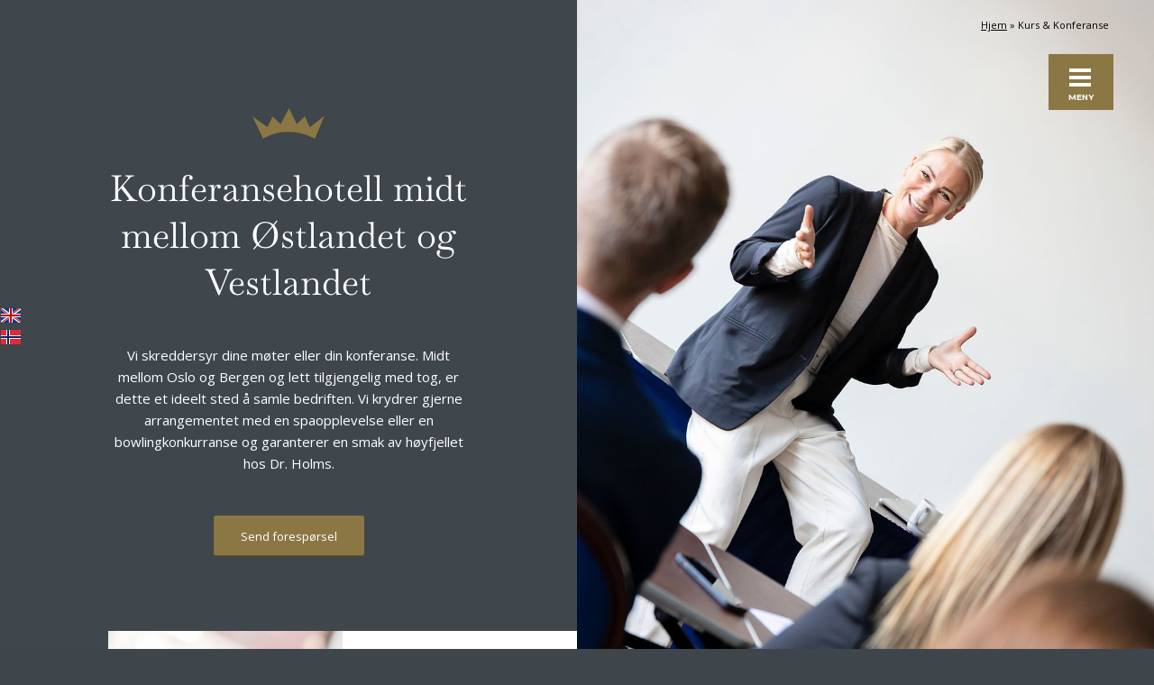

--- FILE ---
content_type: text/html; charset=UTF-8
request_url: https://www.drholms.no/konferansehotell/
body_size: 32321
content:
<!DOCTYPE html>
<html lang="nb-NO" class="html_stretched responsive av-preloader-disabled  html_header_top html_logo_center html_bottom_nav_header html_menu_right html_custom html_header_sticky html_header_shrinking html_header_topbar_active html_header_transparency html_header_scrolldown html_mobile_menu_phone html_header_searchicon_disabled html_content_align_center html_header_unstick_top_disabled html_header_stretch html_minimal_header html_minimal_header_shadow html_av-overlay-side html_av-overlay-side-minimal html_av-submenu-noclone html_entry_id_2069 av-cookies-no-cookie-consent av-no-preview av-default-lightbox html_text_menu_active av-mobile-menu-switch-default">
<head>
<meta charset="UTF-8" />


<!-- mobile setting -->
<meta name="viewport" content="width=device-width, initial-scale=1">

<!-- Scripts/CSS and wp_head hook -->
<script>!function(e,c){e[c]=e[c]+(e[c]&&" ")+"quform-js"}(document.documentElement,"className");</script><meta name='robots' content='index, follow, max-image-preview:large, max-snippet:-1, max-video-preview:-1' />
<link rel="alternate" hreflang="en" href="https://www.drholms.no/en/conference-hotel/" />
<link rel="alternate" hreflang="no" href="https://www.drholms.no/konferansehotell/" />
<link rel="alternate" hreflang="x-default" href="https://www.drholms.no/konferansehotell/" />

	<!-- This site is optimized with the Yoast SEO plugin v26.8 - https://yoast.com/product/yoast-seo-wordpress/ -->
	<title>Konferansehotell på Geilo - Konferanse på historisk høyfjellshotell | Dr. Holms Hotel</title>
	<meta name="description" content="Få en skreddersydd konferanse- eller møteopplevelse på høyfjellet, midt mellom Oslo og Bergen - et ideelt sted å samle bedriften. Kontakt oss her!" />
	<link rel="canonical" href="https://www.drholms.no/konferansehotell/" />
	<meta property="og:locale" content="nb_NO" />
	<meta property="og:type" content="article" />
	<meta property="og:title" content="Konferansehotell på Geilo - Konferanse på historisk høyfjellshotell | Dr. Holms Hotel" />
	<meta property="og:description" content="Få en skreddersydd konferanse- eller møteopplevelse på høyfjellet, midt mellom Oslo og Bergen - et ideelt sted å samle bedriften. Kontakt oss her!" />
	<meta property="og:url" content="https://www.drholms.no/konferansehotell/" />
	<meta property="og:site_name" content="Dr. Holms Hotel" />
	<meta property="article:modified_time" content="2025-02-20T14:28:06+00:00" />
	<meta name="twitter:card" content="summary_large_image" />
	<meta name="twitter:label1" content="Ansl. lesetid" />
	<meta name="twitter:data1" content="6 minutter" />
	<script type="application/ld+json" class="yoast-schema-graph">{"@context":"https://schema.org","@graph":[{"@type":"WebPage","@id":"https://www.drholms.no/konferansehotell/","url":"https://www.drholms.no/konferansehotell/","name":"Konferansehotell på Geilo - Konferanse på historisk høyfjellshotell | Dr. Holms Hotel","isPartOf":{"@id":"https://www.drholms.no/#website"},"datePublished":"2022-09-14T07:08:26+00:00","dateModified":"2025-02-20T14:28:06+00:00","description":"Få en skreddersydd konferanse- eller møteopplevelse på høyfjellet, midt mellom Oslo og Bergen - et ideelt sted å samle bedriften. Kontakt oss her!","breadcrumb":{"@id":"https://www.drholms.no/konferansehotell/#breadcrumb"},"inLanguage":"nb-NO","potentialAction":[{"@type":"ReadAction","target":["https://www.drholms.no/konferansehotell/"]}]},{"@type":"BreadcrumbList","@id":"https://www.drholms.no/konferansehotell/#breadcrumb","itemListElement":[{"@type":"ListItem","position":1,"name":"Hjem","item":"https://www.drholms.no/frontpage-2/"},{"@type":"ListItem","position":2,"name":"Kurs &#038; Konferanse"}]},{"@type":"WebSite","@id":"https://www.drholms.no/#website","url":"https://www.drholms.no/","name":"Dr. Holms Hotel","description":"","potentialAction":[{"@type":"SearchAction","target":{"@type":"EntryPoint","urlTemplate":"https://www.drholms.no/?s={search_term_string}"},"query-input":{"@type":"PropertyValueSpecification","valueRequired":true,"valueName":"search_term_string"}}],"inLanguage":"nb-NO"}]}</script>
	<!-- / Yoast SEO plugin. -->


<link rel='dns-prefetch' href='//fonts.googleapis.com' />
<link href='https://fonts.gstatic.com' crossorigin rel='preconnect' />
<link rel="alternate" type="application/rss+xml" title="Dr. Holms Hotel &raquo; strøm" href="https://www.drholms.no/feed/" />
<link rel="alternate" title="oEmbed (JSON)" type="application/json+oembed" href="https://www.drholms.no/wp-json/oembed/1.0/embed?url=https%3A%2F%2Fwww.drholms.no%2Fkonferansehotell%2F" />
<link rel="alternate" title="oEmbed (XML)" type="text/xml+oembed" href="https://www.drholms.no/wp-json/oembed/1.0/embed?url=https%3A%2F%2Fwww.drholms.no%2Fkonferansehotell%2F&#038;format=xml" />

<!-- google webfont font replacement -->

			<script type='text/javascript'>

				(function() {

					/*	check if webfonts are disabled by user setting via cookie - or user must opt in.	*/
					var html = document.getElementsByTagName('html')[0];
					var cookie_check = html.className.indexOf('av-cookies-needs-opt-in') >= 0 || html.className.indexOf('av-cookies-can-opt-out') >= 0;
					var allow_continue = true;
					var silent_accept_cookie = html.className.indexOf('av-cookies-user-silent-accept') >= 0;

					if( cookie_check && ! silent_accept_cookie )
					{
						if( ! document.cookie.match(/aviaCookieConsent/) || html.className.indexOf('av-cookies-session-refused') >= 0 )
						{
							allow_continue = false;
						}
						else
						{
							if( ! document.cookie.match(/aviaPrivacyRefuseCookiesHideBar/) )
							{
								allow_continue = false;
							}
							else if( ! document.cookie.match(/aviaPrivacyEssentialCookiesEnabled/) )
							{
								allow_continue = false;
							}
							else if( document.cookie.match(/aviaPrivacyGoogleWebfontsDisabled/) )
							{
								allow_continue = false;
							}
						}
					}

					if( allow_continue )
					{
						var f = document.createElement('link');

						f.type 	= 'text/css';
						f.rel 	= 'stylesheet';
						f.href 	= 'https://fonts.googleapis.com/css?family=Cormorant+Garamond:300,400,700%7COpen+Sans:400,600&display=auto';
						f.id 	= 'avia-google-webfont';

						document.getElementsByTagName('head')[0].appendChild(f);
					}
				})();

			</script>
			<style id='wp-img-auto-sizes-contain-inline-css' type='text/css'>
img:is([sizes=auto i],[sizes^="auto," i]){contain-intrinsic-size:3000px 1500px}
/*# sourceURL=wp-img-auto-sizes-contain-inline-css */
</style>
<style id='wp-emoji-styles-inline-css' type='text/css'>

	img.wp-smiley, img.emoji {
		display: inline !important;
		border: none !important;
		box-shadow: none !important;
		height: 1em !important;
		width: 1em !important;
		margin: 0 0.07em !important;
		vertical-align: -0.1em !important;
		background: none !important;
		padding: 0 !important;
	}
/*# sourceURL=wp-emoji-styles-inline-css */
</style>
<link rel='stylesheet' id='wp-block-library-css' href='https://www.drholms.no/wp-includes/css/dist/block-library/style.min.css?ver=6.9' type='text/css' media='all' />
<style id='global-styles-inline-css' type='text/css'>
:root{--wp--preset--aspect-ratio--square: 1;--wp--preset--aspect-ratio--4-3: 4/3;--wp--preset--aspect-ratio--3-4: 3/4;--wp--preset--aspect-ratio--3-2: 3/2;--wp--preset--aspect-ratio--2-3: 2/3;--wp--preset--aspect-ratio--16-9: 16/9;--wp--preset--aspect-ratio--9-16: 9/16;--wp--preset--color--black: #000000;--wp--preset--color--cyan-bluish-gray: #abb8c3;--wp--preset--color--white: #ffffff;--wp--preset--color--pale-pink: #f78da7;--wp--preset--color--vivid-red: #cf2e2e;--wp--preset--color--luminous-vivid-orange: #ff6900;--wp--preset--color--luminous-vivid-amber: #fcb900;--wp--preset--color--light-green-cyan: #7bdcb5;--wp--preset--color--vivid-green-cyan: #00d084;--wp--preset--color--pale-cyan-blue: #8ed1fc;--wp--preset--color--vivid-cyan-blue: #0693e3;--wp--preset--color--vivid-purple: #9b51e0;--wp--preset--color--metallic-red: #b02b2c;--wp--preset--color--maximum-yellow-red: #edae44;--wp--preset--color--yellow-sun: #eeee22;--wp--preset--color--palm-leaf: #83a846;--wp--preset--color--aero: #7bb0e7;--wp--preset--color--old-lavender: #745f7e;--wp--preset--color--steel-teal: #5f8789;--wp--preset--color--raspberry-pink: #d65799;--wp--preset--color--medium-turquoise: #4ecac2;--wp--preset--gradient--vivid-cyan-blue-to-vivid-purple: linear-gradient(135deg,rgb(6,147,227) 0%,rgb(155,81,224) 100%);--wp--preset--gradient--light-green-cyan-to-vivid-green-cyan: linear-gradient(135deg,rgb(122,220,180) 0%,rgb(0,208,130) 100%);--wp--preset--gradient--luminous-vivid-amber-to-luminous-vivid-orange: linear-gradient(135deg,rgb(252,185,0) 0%,rgb(255,105,0) 100%);--wp--preset--gradient--luminous-vivid-orange-to-vivid-red: linear-gradient(135deg,rgb(255,105,0) 0%,rgb(207,46,46) 100%);--wp--preset--gradient--very-light-gray-to-cyan-bluish-gray: linear-gradient(135deg,rgb(238,238,238) 0%,rgb(169,184,195) 100%);--wp--preset--gradient--cool-to-warm-spectrum: linear-gradient(135deg,rgb(74,234,220) 0%,rgb(151,120,209) 20%,rgb(207,42,186) 40%,rgb(238,44,130) 60%,rgb(251,105,98) 80%,rgb(254,248,76) 100%);--wp--preset--gradient--blush-light-purple: linear-gradient(135deg,rgb(255,206,236) 0%,rgb(152,150,240) 100%);--wp--preset--gradient--blush-bordeaux: linear-gradient(135deg,rgb(254,205,165) 0%,rgb(254,45,45) 50%,rgb(107,0,62) 100%);--wp--preset--gradient--luminous-dusk: linear-gradient(135deg,rgb(255,203,112) 0%,rgb(199,81,192) 50%,rgb(65,88,208) 100%);--wp--preset--gradient--pale-ocean: linear-gradient(135deg,rgb(255,245,203) 0%,rgb(182,227,212) 50%,rgb(51,167,181) 100%);--wp--preset--gradient--electric-grass: linear-gradient(135deg,rgb(202,248,128) 0%,rgb(113,206,126) 100%);--wp--preset--gradient--midnight: linear-gradient(135deg,rgb(2,3,129) 0%,rgb(40,116,252) 100%);--wp--preset--font-size--small: 1rem;--wp--preset--font-size--medium: 1.125rem;--wp--preset--font-size--large: 1.75rem;--wp--preset--font-size--x-large: clamp(1.75rem, 3vw, 2.25rem);--wp--preset--font-family--baskervville: Baskervville;--wp--preset--spacing--20: 0.44rem;--wp--preset--spacing--30: 0.67rem;--wp--preset--spacing--40: 1rem;--wp--preset--spacing--50: 1.5rem;--wp--preset--spacing--60: 2.25rem;--wp--preset--spacing--70: 3.38rem;--wp--preset--spacing--80: 5.06rem;--wp--preset--shadow--natural: 6px 6px 9px rgba(0, 0, 0, 0.2);--wp--preset--shadow--deep: 12px 12px 50px rgba(0, 0, 0, 0.4);--wp--preset--shadow--sharp: 6px 6px 0px rgba(0, 0, 0, 0.2);--wp--preset--shadow--outlined: 6px 6px 0px -3px rgb(255, 255, 255), 6px 6px rgb(0, 0, 0);--wp--preset--shadow--crisp: 6px 6px 0px rgb(0, 0, 0);}:root { --wp--style--global--content-size: 800px;--wp--style--global--wide-size: 1130px; }:where(body) { margin: 0; }.wp-site-blocks > .alignleft { float: left; margin-right: 2em; }.wp-site-blocks > .alignright { float: right; margin-left: 2em; }.wp-site-blocks > .aligncenter { justify-content: center; margin-left: auto; margin-right: auto; }:where(.is-layout-flex){gap: 0.5em;}:where(.is-layout-grid){gap: 0.5em;}.is-layout-flow > .alignleft{float: left;margin-inline-start: 0;margin-inline-end: 2em;}.is-layout-flow > .alignright{float: right;margin-inline-start: 2em;margin-inline-end: 0;}.is-layout-flow > .aligncenter{margin-left: auto !important;margin-right: auto !important;}.is-layout-constrained > .alignleft{float: left;margin-inline-start: 0;margin-inline-end: 2em;}.is-layout-constrained > .alignright{float: right;margin-inline-start: 2em;margin-inline-end: 0;}.is-layout-constrained > .aligncenter{margin-left: auto !important;margin-right: auto !important;}.is-layout-constrained > :where(:not(.alignleft):not(.alignright):not(.alignfull)){max-width: var(--wp--style--global--content-size);margin-left: auto !important;margin-right: auto !important;}.is-layout-constrained > .alignwide{max-width: var(--wp--style--global--wide-size);}body .is-layout-flex{display: flex;}.is-layout-flex{flex-wrap: wrap;align-items: center;}.is-layout-flex > :is(*, div){margin: 0;}body .is-layout-grid{display: grid;}.is-layout-grid > :is(*, div){margin: 0;}body{padding-top: 0px;padding-right: 0px;padding-bottom: 0px;padding-left: 0px;}a:where(:not(.wp-element-button)){text-decoration: underline;}:root :where(.wp-element-button, .wp-block-button__link){background-color: #32373c;border-width: 0;color: #fff;font-family: inherit;font-size: inherit;font-style: inherit;font-weight: inherit;letter-spacing: inherit;line-height: inherit;padding-top: calc(0.667em + 2px);padding-right: calc(1.333em + 2px);padding-bottom: calc(0.667em + 2px);padding-left: calc(1.333em + 2px);text-decoration: none;text-transform: inherit;}.has-black-color{color: var(--wp--preset--color--black) !important;}.has-cyan-bluish-gray-color{color: var(--wp--preset--color--cyan-bluish-gray) !important;}.has-white-color{color: var(--wp--preset--color--white) !important;}.has-pale-pink-color{color: var(--wp--preset--color--pale-pink) !important;}.has-vivid-red-color{color: var(--wp--preset--color--vivid-red) !important;}.has-luminous-vivid-orange-color{color: var(--wp--preset--color--luminous-vivid-orange) !important;}.has-luminous-vivid-amber-color{color: var(--wp--preset--color--luminous-vivid-amber) !important;}.has-light-green-cyan-color{color: var(--wp--preset--color--light-green-cyan) !important;}.has-vivid-green-cyan-color{color: var(--wp--preset--color--vivid-green-cyan) !important;}.has-pale-cyan-blue-color{color: var(--wp--preset--color--pale-cyan-blue) !important;}.has-vivid-cyan-blue-color{color: var(--wp--preset--color--vivid-cyan-blue) !important;}.has-vivid-purple-color{color: var(--wp--preset--color--vivid-purple) !important;}.has-metallic-red-color{color: var(--wp--preset--color--metallic-red) !important;}.has-maximum-yellow-red-color{color: var(--wp--preset--color--maximum-yellow-red) !important;}.has-yellow-sun-color{color: var(--wp--preset--color--yellow-sun) !important;}.has-palm-leaf-color{color: var(--wp--preset--color--palm-leaf) !important;}.has-aero-color{color: var(--wp--preset--color--aero) !important;}.has-old-lavender-color{color: var(--wp--preset--color--old-lavender) !important;}.has-steel-teal-color{color: var(--wp--preset--color--steel-teal) !important;}.has-raspberry-pink-color{color: var(--wp--preset--color--raspberry-pink) !important;}.has-medium-turquoise-color{color: var(--wp--preset--color--medium-turquoise) !important;}.has-black-background-color{background-color: var(--wp--preset--color--black) !important;}.has-cyan-bluish-gray-background-color{background-color: var(--wp--preset--color--cyan-bluish-gray) !important;}.has-white-background-color{background-color: var(--wp--preset--color--white) !important;}.has-pale-pink-background-color{background-color: var(--wp--preset--color--pale-pink) !important;}.has-vivid-red-background-color{background-color: var(--wp--preset--color--vivid-red) !important;}.has-luminous-vivid-orange-background-color{background-color: var(--wp--preset--color--luminous-vivid-orange) !important;}.has-luminous-vivid-amber-background-color{background-color: var(--wp--preset--color--luminous-vivid-amber) !important;}.has-light-green-cyan-background-color{background-color: var(--wp--preset--color--light-green-cyan) !important;}.has-vivid-green-cyan-background-color{background-color: var(--wp--preset--color--vivid-green-cyan) !important;}.has-pale-cyan-blue-background-color{background-color: var(--wp--preset--color--pale-cyan-blue) !important;}.has-vivid-cyan-blue-background-color{background-color: var(--wp--preset--color--vivid-cyan-blue) !important;}.has-vivid-purple-background-color{background-color: var(--wp--preset--color--vivid-purple) !important;}.has-metallic-red-background-color{background-color: var(--wp--preset--color--metallic-red) !important;}.has-maximum-yellow-red-background-color{background-color: var(--wp--preset--color--maximum-yellow-red) !important;}.has-yellow-sun-background-color{background-color: var(--wp--preset--color--yellow-sun) !important;}.has-palm-leaf-background-color{background-color: var(--wp--preset--color--palm-leaf) !important;}.has-aero-background-color{background-color: var(--wp--preset--color--aero) !important;}.has-old-lavender-background-color{background-color: var(--wp--preset--color--old-lavender) !important;}.has-steel-teal-background-color{background-color: var(--wp--preset--color--steel-teal) !important;}.has-raspberry-pink-background-color{background-color: var(--wp--preset--color--raspberry-pink) !important;}.has-medium-turquoise-background-color{background-color: var(--wp--preset--color--medium-turquoise) !important;}.has-black-border-color{border-color: var(--wp--preset--color--black) !important;}.has-cyan-bluish-gray-border-color{border-color: var(--wp--preset--color--cyan-bluish-gray) !important;}.has-white-border-color{border-color: var(--wp--preset--color--white) !important;}.has-pale-pink-border-color{border-color: var(--wp--preset--color--pale-pink) !important;}.has-vivid-red-border-color{border-color: var(--wp--preset--color--vivid-red) !important;}.has-luminous-vivid-orange-border-color{border-color: var(--wp--preset--color--luminous-vivid-orange) !important;}.has-luminous-vivid-amber-border-color{border-color: var(--wp--preset--color--luminous-vivid-amber) !important;}.has-light-green-cyan-border-color{border-color: var(--wp--preset--color--light-green-cyan) !important;}.has-vivid-green-cyan-border-color{border-color: var(--wp--preset--color--vivid-green-cyan) !important;}.has-pale-cyan-blue-border-color{border-color: var(--wp--preset--color--pale-cyan-blue) !important;}.has-vivid-cyan-blue-border-color{border-color: var(--wp--preset--color--vivid-cyan-blue) !important;}.has-vivid-purple-border-color{border-color: var(--wp--preset--color--vivid-purple) !important;}.has-metallic-red-border-color{border-color: var(--wp--preset--color--metallic-red) !important;}.has-maximum-yellow-red-border-color{border-color: var(--wp--preset--color--maximum-yellow-red) !important;}.has-yellow-sun-border-color{border-color: var(--wp--preset--color--yellow-sun) !important;}.has-palm-leaf-border-color{border-color: var(--wp--preset--color--palm-leaf) !important;}.has-aero-border-color{border-color: var(--wp--preset--color--aero) !important;}.has-old-lavender-border-color{border-color: var(--wp--preset--color--old-lavender) !important;}.has-steel-teal-border-color{border-color: var(--wp--preset--color--steel-teal) !important;}.has-raspberry-pink-border-color{border-color: var(--wp--preset--color--raspberry-pink) !important;}.has-medium-turquoise-border-color{border-color: var(--wp--preset--color--medium-turquoise) !important;}.has-vivid-cyan-blue-to-vivid-purple-gradient-background{background: var(--wp--preset--gradient--vivid-cyan-blue-to-vivid-purple) !important;}.has-light-green-cyan-to-vivid-green-cyan-gradient-background{background: var(--wp--preset--gradient--light-green-cyan-to-vivid-green-cyan) !important;}.has-luminous-vivid-amber-to-luminous-vivid-orange-gradient-background{background: var(--wp--preset--gradient--luminous-vivid-amber-to-luminous-vivid-orange) !important;}.has-luminous-vivid-orange-to-vivid-red-gradient-background{background: var(--wp--preset--gradient--luminous-vivid-orange-to-vivid-red) !important;}.has-very-light-gray-to-cyan-bluish-gray-gradient-background{background: var(--wp--preset--gradient--very-light-gray-to-cyan-bluish-gray) !important;}.has-cool-to-warm-spectrum-gradient-background{background: var(--wp--preset--gradient--cool-to-warm-spectrum) !important;}.has-blush-light-purple-gradient-background{background: var(--wp--preset--gradient--blush-light-purple) !important;}.has-blush-bordeaux-gradient-background{background: var(--wp--preset--gradient--blush-bordeaux) !important;}.has-luminous-dusk-gradient-background{background: var(--wp--preset--gradient--luminous-dusk) !important;}.has-pale-ocean-gradient-background{background: var(--wp--preset--gradient--pale-ocean) !important;}.has-electric-grass-gradient-background{background: var(--wp--preset--gradient--electric-grass) !important;}.has-midnight-gradient-background{background: var(--wp--preset--gradient--midnight) !important;}.has-small-font-size{font-size: var(--wp--preset--font-size--small) !important;}.has-medium-font-size{font-size: var(--wp--preset--font-size--medium) !important;}.has-large-font-size{font-size: var(--wp--preset--font-size--large) !important;}.has-x-large-font-size{font-size: var(--wp--preset--font-size--x-large) !important;}.has-baskervville-font-family{font-family: var(--wp--preset--font-family--baskervville) !important;}
/*# sourceURL=global-styles-inline-css */
</style>

<link rel='stylesheet' id='bonfire-jumbo-css-css' href='https://www.drholms.no/wp-content/plugins/jumbo-by-bonfire/jumbo.css?ver=1' type='text/css' media='all' />
<link rel='stylesheet' id='jumbo-fontawesome-css' href='https://www.drholms.no/wp-content/plugins/jumbo-by-bonfire/fonts/font-awesome/css/all.min.css?ver=1' type='text/css' media='all' />
<link rel='stylesheet' id='jumbo-lineawesome-css' href='https://www.drholms.no/wp-content/plugins/jumbo-by-bonfire/fonts/line-awesome/css/line-awesome.min.css?ver=1' type='text/css' media='all' />
<link rel='stylesheet' id='jumbo-fonts-css' href='//fonts.googleapis.com/css?family=Inter+Tight%3A400%2C500%2C600%7CMontserrat%3A400%2C700&#038;ver=1.0.0' type='text/css' media='all' />
<link rel='stylesheet' id='font-awesome-css' href='https://www.drholms.no/wp-content/plugins/post-slider-and-carousel-pro/assets/css/font-awesome.min.css?ver=1.0' type='text/css' media='all' />
<link rel='stylesheet' id='owl-carousel-css' href='https://www.drholms.no/wp-content/plugins/post-slider-and-carousel-pro/assets/css/owl.carousel.min.css?ver=1.0' type='text/css' media='all' />
<link rel='stylesheet' id='psacp-public-style-css' href='https://www.drholms.no/wp-content/plugins/post-slider-and-carousel-pro/assets/css/psacp-public.css?ver=1.0' type='text/css' media='all' />
<link rel='stylesheet' id='wpml-legacy-dropdown-0-css' href='https://www.drholms.no/wp-content/plugins/sitepress-multilingual-cms/templates/language-switchers/legacy-dropdown/style.min.css?ver=1' type='text/css' media='all' />
<style id='wpml-legacy-dropdown-0-inline-css' type='text/css'>
.wpml-ls-statics-shortcode_actions, .wpml-ls-statics-shortcode_actions .wpml-ls-sub-menu, .wpml-ls-statics-shortcode_actions a {border-color:#EEEEEE;}.wpml-ls-statics-shortcode_actions a, .wpml-ls-statics-shortcode_actions .wpml-ls-sub-menu a, .wpml-ls-statics-shortcode_actions .wpml-ls-sub-menu a:link, .wpml-ls-statics-shortcode_actions li:not(.wpml-ls-current-language) .wpml-ls-link, .wpml-ls-statics-shortcode_actions li:not(.wpml-ls-current-language) .wpml-ls-link:link {color:#444444;background-color:#ffffff;}.wpml-ls-statics-shortcode_actions .wpml-ls-sub-menu a:hover,.wpml-ls-statics-shortcode_actions .wpml-ls-sub-menu a:focus, .wpml-ls-statics-shortcode_actions .wpml-ls-sub-menu a:link:hover, .wpml-ls-statics-shortcode_actions .wpml-ls-sub-menu a:link:focus {color:#000000;background-color:#eeeeee;}.wpml-ls-statics-shortcode_actions .wpml-ls-current-language > a {color:#444444;background-color:#ffffff;}.wpml-ls-statics-shortcode_actions .wpml-ls-current-language:hover>a, .wpml-ls-statics-shortcode_actions .wpml-ls-current-language>a:focus {color:#000000;background-color:#eeeeee;}
#lang_sel img, #lang_sel_list img, #lang_sel_footer img { display: inline; }
/*# sourceURL=wpml-legacy-dropdown-0-inline-css */
</style>
<link rel='stylesheet' id='quform-css' href='https://www.drholms.no/wp-content/plugins/quform/cache/quform.css?ver=1763883512' type='text/css' media='all' />
<link rel='stylesheet' id='dahf-general-css' href='https://www.drholms.no/wp-content/plugins/hreflang-flags/public/assets/css/general.css?ver=1.10' type='text/css' media='all' />
<link rel='stylesheet' id='avia-merged-styles-css' href='https://www.drholms.no/wp-content/uploads/dynamic_avia/avia-merged-styles-1b1bfe46cc6e82df371573ee99041e6d---697864c934e26.css' type='text/css' media='all' />
<link rel='stylesheet' id='avia-single-post-2069-css' href='https://www.drholms.no/wp-content/uploads/dynamic_avia/avia_posts_css/post-2069.css?ver=ver-1769500459' type='text/css' media='all' />
<script type="text/javascript" src="https://www.drholms.no/wp-includes/js/jquery/jquery.min.js?ver=3.7.1" id="jquery-core-js"></script>
<script type="text/javascript" src="https://www.drholms.no/wp-includes/js/jquery/jquery-migrate.min.js?ver=3.4.1" id="jquery-migrate-js"></script>
<script type="text/javascript" id="wpml-cookie-js-extra">
/* <![CDATA[ */
var wpml_cookies = {"wp-wpml_current_language":{"value":"no","expires":1,"path":"/"}};
var wpml_cookies = {"wp-wpml_current_language":{"value":"no","expires":1,"path":"/"}};
//# sourceURL=wpml-cookie-js-extra
/* ]]> */
</script>
<script type="text/javascript" src="https://www.drholms.no/wp-content/plugins/sitepress-multilingual-cms/res/js/cookies/language-cookie.js?ver=486900" id="wpml-cookie-js" defer="defer" data-wp-strategy="defer"></script>
<script type="text/javascript" src="https://www.drholms.no/wp-content/plugins/sitepress-multilingual-cms/templates/language-switchers/legacy-dropdown/script.min.js?ver=1" id="wpml-legacy-dropdown-0-js"></script>
<script type="text/javascript" src="https://www.drholms.no/wp-content/themes/enfold/js/avia-js.js?ver=7.1.3" id="avia-js-js"></script>
<script type="text/javascript" src="https://www.drholms.no/wp-content/themes/enfold/js/avia-compat.js?ver=7.1.3" id="avia-compat-js"></script>
<script type="text/javascript" src="https://www.drholms.no/wp-content/themes/enfold/config-wpml/wpml-mod.js?ver=7.1.3" id="avia-wpml-script-js"></script>
<link rel="https://api.w.org/" href="https://www.drholms.no/wp-json/" /><link rel="alternate" title="JSON" type="application/json" href="https://www.drholms.no/wp-json/wp/v2/pages/2069" /><link rel="EditURI" type="application/rsd+xml" title="RSD" href="https://www.drholms.no/xmlrpc.php?rsd" />
<meta name="generator" content="WordPress 6.9" />
<link rel='shortlink' href='https://www.drholms.no/?p=2069' />
<meta name="generator" content="WPML ver:4.8.6 stt:1,38;" />
<script charset="UTF-8" type="text/javascript" src="https://online.bookvisit.com/Content/flexwidget/FlexWidgetFullScripts.min.js"></script>
<!-- Google Tag Manager --> 
<script>(function(w,d,s,l,i){w[l]=w[l]||[];w[l].push({'gtm.start': 
new Date().getTime(),event:'gtm.js'});var f=d.getElementsByTagName(s)[0], 
j=d.createElement(s),dl=l!='dataLayer'?'&l='+l:'';j.async=true;j.src= 
' https://www.googletagmanager.com/gtm.js?id='+i+dl;f.parentNode.insertBefore(j,f); 
})(window,document,'script','dataLayer','GTM-WCPXQVH');</script> 
<!-- End Google Tag Manager --><script type="text/javascript">var hreflangFlags = {flagsBaseUrl :"https://www.drholms.no/wp-content/plugins/hreflang-flags/public/assets/img/flags/",flagsSource :"language-locale",flagsType :"flat",flagsInitialOpacity :"0.9",fixedFlags :"1",fixedFlagsMobile :"1",fixedFlagsBreakpoint :"0",fixedFlagsPosition :"left",fixedFlagsSize :"24",fixedFlagsMargin :"0",fixedFlagsContainerColor:"#000000",fixedFlagsContainerOpacity:"0",fixedFlagsContainerHorizontalPadding :"0",fixedFlagsContainerVerticalPadding :"2",fixedFlagsContainerBorderRadius :"4"};hreflangFlags.language = {"en":"gb","no":"no"};hreflangFlags.languageAltAttribute = "0";hreflangFlags.localeAltAttribute = "0";</script>

<!--[if lt IE 9]><script src="https://www.drholms.no/wp-content/themes/enfold/js/html5shiv.js"></script><![endif]--><link rel="profile" href="https://gmpg.org/xfn/11" />
<link rel="alternate" type="application/rss+xml" title="Dr. Holms Hotel RSS2 Feed" href="https://www.drholms.no/feed/" />
<link rel="pingback" href="https://www.drholms.no/xmlrpc.php" />

<style type='text/css' media='screen'>
 #top #header_main > .container, #top #header_main > .container .main_menu  .av-main-nav > li > a, #top #header_main #menu-item-shop .cart_dropdown_link{ height:120px; line-height: 120px; }
 .html_top_nav_header .av-logo-container{ height:120px;  }
 .html_header_top.html_header_sticky #top #wrap_all #main{ padding-top:202px; } 
</style>
<style type="text/css">
.psacp-post-slider-wrap.psacp-design-2 .psacp-col-left{background-image: none !important; background-color:#ebe9e6;} 
.psacp-post-slider-wrap.psacp-design-2 .psacp-featured-meta{background-color:#ebe9e6;}
</style>
<link rel="icon" href="https://www.drholms.no/wp-content/uploads/2022/12/cropped-ikon-32x32.png" sizes="32x32" />
<link rel="icon" href="https://www.drholms.no/wp-content/uploads/2022/12/cropped-ikon-192x192.png" sizes="192x192" />
<link rel="apple-touch-icon" href="https://www.drholms.no/wp-content/uploads/2022/12/cropped-ikon-180x180.png" />
<meta name="msapplication-TileImage" content="https://www.drholms.no/wp-content/uploads/2022/12/cropped-ikon-270x270.png" />
		<style type="text/css" id="wp-custom-css">
			
.sub_menu>ul>li>a, .sub_menu>div>ul>li>a {
    font-size: 15px;
    color: #ffffff;
}

@media only screen and (max-width: 767px) {
    #top #wrap_all .header_color.av_header_transparency, #top #wrap_all .header_color.av_header_transparency .phone-info.with_nav span, #top #header.header_color.av_header_transparency .av-main-nav > li > a .avia-menu-text, #top #header.header_color.av_header_transparency .av-main-nav > li > a .avia-menu-subtex
Specificity: (2,4,2)
 {
    color: #ffffff;
    }
}		</style>
			<!-- Fonts Plugin CSS - https://fontsplugin.com/ -->
	<style>
		/* Cached: January 30, 2026 at 3:29pm */
/* latin-ext */
@font-face {
  font-family: 'Baskervville';
  font-style: italic;
  font-weight: 400;
  font-display: swap;
  src: url(https://fonts.gstatic.com/s/baskervville/v20/YA9Kr0yU4l_XOrogbkun3kQQtamlrvL78dltSimQmw.woff2) format('woff2');
  unicode-range: U+0100-02BA, U+02BD-02C5, U+02C7-02CC, U+02CE-02D7, U+02DD-02FF, U+0304, U+0308, U+0329, U+1D00-1DBF, U+1E00-1E9F, U+1EF2-1EFF, U+2020, U+20A0-20AB, U+20AD-20C0, U+2113, U+2C60-2C7F, U+A720-A7FF;
}
/* latin */
@font-face {
  font-family: 'Baskervville';
  font-style: italic;
  font-weight: 400;
  font-display: swap;
  src: url(https://fonts.gstatic.com/s/baskervville/v20/YA9Kr0yU4l_XOrogbkun3kQQtamrrvL78dltSik.woff2) format('woff2');
  unicode-range: U+0000-00FF, U+0131, U+0152-0153, U+02BB-02BC, U+02C6, U+02DA, U+02DC, U+0304, U+0308, U+0329, U+2000-206F, U+20AC, U+2122, U+2191, U+2193, U+2212, U+2215, U+FEFF, U+FFFD;
}
/* latin-ext */
@font-face {
  font-family: 'Baskervville';
  font-style: italic;
  font-weight: 500;
  font-display: swap;
  src: url(https://fonts.gstatic.com/s/baskervville/v20/YA9Kr0yU4l_XOrogbkun3kQQtamlrvL78dltSimQmw.woff2) format('woff2');
  unicode-range: U+0100-02BA, U+02BD-02C5, U+02C7-02CC, U+02CE-02D7, U+02DD-02FF, U+0304, U+0308, U+0329, U+1D00-1DBF, U+1E00-1E9F, U+1EF2-1EFF, U+2020, U+20A0-20AB, U+20AD-20C0, U+2113, U+2C60-2C7F, U+A720-A7FF;
}
/* latin */
@font-face {
  font-family: 'Baskervville';
  font-style: italic;
  font-weight: 500;
  font-display: swap;
  src: url(https://fonts.gstatic.com/s/baskervville/v20/YA9Kr0yU4l_XOrogbkun3kQQtamrrvL78dltSik.woff2) format('woff2');
  unicode-range: U+0000-00FF, U+0131, U+0152-0153, U+02BB-02BC, U+02C6, U+02DA, U+02DC, U+0304, U+0308, U+0329, U+2000-206F, U+20AC, U+2122, U+2191, U+2193, U+2212, U+2215, U+FEFF, U+FFFD;
}
/* latin-ext */
@font-face {
  font-family: 'Baskervville';
  font-style: italic;
  font-weight: 600;
  font-display: swap;
  src: url(https://fonts.gstatic.com/s/baskervville/v20/YA9Kr0yU4l_XOrogbkun3kQQtamlrvL78dltSimQmw.woff2) format('woff2');
  unicode-range: U+0100-02BA, U+02BD-02C5, U+02C7-02CC, U+02CE-02D7, U+02DD-02FF, U+0304, U+0308, U+0329, U+1D00-1DBF, U+1E00-1E9F, U+1EF2-1EFF, U+2020, U+20A0-20AB, U+20AD-20C0, U+2113, U+2C60-2C7F, U+A720-A7FF;
}
/* latin */
@font-face {
  font-family: 'Baskervville';
  font-style: italic;
  font-weight: 600;
  font-display: swap;
  src: url(https://fonts.gstatic.com/s/baskervville/v20/YA9Kr0yU4l_XOrogbkun3kQQtamrrvL78dltSik.woff2) format('woff2');
  unicode-range: U+0000-00FF, U+0131, U+0152-0153, U+02BB-02BC, U+02C6, U+02DA, U+02DC, U+0304, U+0308, U+0329, U+2000-206F, U+20AC, U+2122, U+2191, U+2193, U+2212, U+2215, U+FEFF, U+FFFD;
}
/* latin-ext */
@font-face {
  font-family: 'Baskervville';
  font-style: italic;
  font-weight: 700;
  font-display: swap;
  src: url(https://fonts.gstatic.com/s/baskervville/v20/YA9Kr0yU4l_XOrogbkun3kQQtamlrvL78dltSimQmw.woff2) format('woff2');
  unicode-range: U+0100-02BA, U+02BD-02C5, U+02C7-02CC, U+02CE-02D7, U+02DD-02FF, U+0304, U+0308, U+0329, U+1D00-1DBF, U+1E00-1E9F, U+1EF2-1EFF, U+2020, U+20A0-20AB, U+20AD-20C0, U+2113, U+2C60-2C7F, U+A720-A7FF;
}
/* latin */
@font-face {
  font-family: 'Baskervville';
  font-style: italic;
  font-weight: 700;
  font-display: swap;
  src: url(https://fonts.gstatic.com/s/baskervville/v20/YA9Kr0yU4l_XOrogbkun3kQQtamrrvL78dltSik.woff2) format('woff2');
  unicode-range: U+0000-00FF, U+0131, U+0152-0153, U+02BB-02BC, U+02C6, U+02DA, U+02DC, U+0304, U+0308, U+0329, U+2000-206F, U+20AC, U+2122, U+2191, U+2193, U+2212, U+2215, U+FEFF, U+FFFD;
}
/* latin-ext */
@font-face {
  font-family: 'Baskervville';
  font-style: normal;
  font-weight: 400;
  font-display: swap;
  src: url(https://fonts.gstatic.com/s/baskervville/v20/YA9Ur0yU4l_XOrogbkun3kQQvpmppPPZ9PltWik.woff2) format('woff2');
  unicode-range: U+0100-02BA, U+02BD-02C5, U+02C7-02CC, U+02CE-02D7, U+02DD-02FF, U+0304, U+0308, U+0329, U+1D00-1DBF, U+1E00-1E9F, U+1EF2-1EFF, U+2020, U+20A0-20AB, U+20AD-20C0, U+2113, U+2C60-2C7F, U+A720-A7FF;
}
/* latin */
@font-face {
  font-family: 'Baskervville';
  font-style: normal;
  font-weight: 400;
  font-display: swap;
  src: url(https://fonts.gstatic.com/s/baskervville/v20/YA9Ur0yU4l_XOrogbkun3kQQsJmppPPZ9Plt.woff2) format('woff2');
  unicode-range: U+0000-00FF, U+0131, U+0152-0153, U+02BB-02BC, U+02C6, U+02DA, U+02DC, U+0304, U+0308, U+0329, U+2000-206F, U+20AC, U+2122, U+2191, U+2193, U+2212, U+2215, U+FEFF, U+FFFD;
}
/* latin-ext */
@font-face {
  font-family: 'Baskervville';
  font-style: normal;
  font-weight: 500;
  font-display: swap;
  src: url(https://fonts.gstatic.com/s/baskervville/v20/YA9Ur0yU4l_XOrogbkun3kQQvpmppPPZ9PltWik.woff2) format('woff2');
  unicode-range: U+0100-02BA, U+02BD-02C5, U+02C7-02CC, U+02CE-02D7, U+02DD-02FF, U+0304, U+0308, U+0329, U+1D00-1DBF, U+1E00-1E9F, U+1EF2-1EFF, U+2020, U+20A0-20AB, U+20AD-20C0, U+2113, U+2C60-2C7F, U+A720-A7FF;
}
/* latin */
@font-face {
  font-family: 'Baskervville';
  font-style: normal;
  font-weight: 500;
  font-display: swap;
  src: url(https://fonts.gstatic.com/s/baskervville/v20/YA9Ur0yU4l_XOrogbkun3kQQsJmppPPZ9Plt.woff2) format('woff2');
  unicode-range: U+0000-00FF, U+0131, U+0152-0153, U+02BB-02BC, U+02C6, U+02DA, U+02DC, U+0304, U+0308, U+0329, U+2000-206F, U+20AC, U+2122, U+2191, U+2193, U+2212, U+2215, U+FEFF, U+FFFD;
}
/* latin-ext */
@font-face {
  font-family: 'Baskervville';
  font-style: normal;
  font-weight: 600;
  font-display: swap;
  src: url(https://fonts.gstatic.com/s/baskervville/v20/YA9Ur0yU4l_XOrogbkun3kQQvpmppPPZ9PltWik.woff2) format('woff2');
  unicode-range: U+0100-02BA, U+02BD-02C5, U+02C7-02CC, U+02CE-02D7, U+02DD-02FF, U+0304, U+0308, U+0329, U+1D00-1DBF, U+1E00-1E9F, U+1EF2-1EFF, U+2020, U+20A0-20AB, U+20AD-20C0, U+2113, U+2C60-2C7F, U+A720-A7FF;
}
/* latin */
@font-face {
  font-family: 'Baskervville';
  font-style: normal;
  font-weight: 600;
  font-display: swap;
  src: url(https://fonts.gstatic.com/s/baskervville/v20/YA9Ur0yU4l_XOrogbkun3kQQsJmppPPZ9Plt.woff2) format('woff2');
  unicode-range: U+0000-00FF, U+0131, U+0152-0153, U+02BB-02BC, U+02C6, U+02DA, U+02DC, U+0304, U+0308, U+0329, U+2000-206F, U+20AC, U+2122, U+2191, U+2193, U+2212, U+2215, U+FEFF, U+FFFD;
}
/* latin-ext */
@font-face {
  font-family: 'Baskervville';
  font-style: normal;
  font-weight: 700;
  font-display: swap;
  src: url(https://fonts.gstatic.com/s/baskervville/v20/YA9Ur0yU4l_XOrogbkun3kQQvpmppPPZ9PltWik.woff2) format('woff2');
  unicode-range: U+0100-02BA, U+02BD-02C5, U+02C7-02CC, U+02CE-02D7, U+02DD-02FF, U+0304, U+0308, U+0329, U+1D00-1DBF, U+1E00-1E9F, U+1EF2-1EFF, U+2020, U+20A0-20AB, U+20AD-20C0, U+2113, U+2C60-2C7F, U+A720-A7FF;
}
/* latin */
@font-face {
  font-family: 'Baskervville';
  font-style: normal;
  font-weight: 700;
  font-display: swap;
  src: url(https://fonts.gstatic.com/s/baskervville/v20/YA9Ur0yU4l_XOrogbkun3kQQsJmppPPZ9Plt.woff2) format('woff2');
  unicode-range: U+0000-00FF, U+0131, U+0152-0153, U+02BB-02BC, U+02C6, U+02DA, U+02DC, U+0304, U+0308, U+0329, U+2000-206F, U+20AC, U+2122, U+2191, U+2193, U+2212, U+2215, U+FEFF, U+FFFD;
}

:root {
--font-headings: Baskervville;
--font-input: Baskervville;
}
#site-title, .site-title, #site-title a, .site-title a, .entry-title, .entry-title a, h1, h2, h3, h4, h5, h6, .widget-title, .elementor-heading-title {
font-family: "Baskervville";
 }
button, .button, input, select, textarea, .wp-block-button, .wp-block-button__link {
font-family: "Baskervville";
 }
.menu, .page_item a, .menu-item a, .wp-block-navigation, .wp-block-navigation-item__content {
font-family: "Baskervville";
 }
	</style>
	<!-- Fonts Plugin CSS -->
	<style type="text/css">
		@font-face {font-family: 'entypo-fontello-enfold'; font-weight: normal; font-style: normal; font-display: auto;
		src: url('https://www.drholms.no/wp-content/themes/enfold/config-templatebuilder/avia-template-builder/assets/fonts/entypo-fontello-enfold/entypo-fontello-enfold.woff2') format('woff2'),
		url('https://www.drholms.no/wp-content/themes/enfold/config-templatebuilder/avia-template-builder/assets/fonts/entypo-fontello-enfold/entypo-fontello-enfold.woff') format('woff'),
		url('https://www.drholms.no/wp-content/themes/enfold/config-templatebuilder/avia-template-builder/assets/fonts/entypo-fontello-enfold/entypo-fontello-enfold.ttf') format('truetype'),
		url('https://www.drholms.no/wp-content/themes/enfold/config-templatebuilder/avia-template-builder/assets/fonts/entypo-fontello-enfold/entypo-fontello-enfold.svg#entypo-fontello-enfold') format('svg'),
		url('https://www.drholms.no/wp-content/themes/enfold/config-templatebuilder/avia-template-builder/assets/fonts/entypo-fontello-enfold/entypo-fontello-enfold.eot'),
		url('https://www.drholms.no/wp-content/themes/enfold/config-templatebuilder/avia-template-builder/assets/fonts/entypo-fontello-enfold/entypo-fontello-enfold.eot?#iefix') format('embedded-opentype');
		}

		#top .avia-font-entypo-fontello-enfold, body .avia-font-entypo-fontello-enfold, html body [data-av_iconfont='entypo-fontello-enfold']:before{ font-family: 'entypo-fontello-enfold'; }
		
		@font-face {font-family: 'entypo-fontello'; font-weight: normal; font-style: normal; font-display: auto;
		src: url('https://www.drholms.no/wp-content/themes/enfold/config-templatebuilder/avia-template-builder/assets/fonts/entypo-fontello/entypo-fontello.woff2') format('woff2'),
		url('https://www.drholms.no/wp-content/themes/enfold/config-templatebuilder/avia-template-builder/assets/fonts/entypo-fontello/entypo-fontello.woff') format('woff'),
		url('https://www.drholms.no/wp-content/themes/enfold/config-templatebuilder/avia-template-builder/assets/fonts/entypo-fontello/entypo-fontello.ttf') format('truetype'),
		url('https://www.drholms.no/wp-content/themes/enfold/config-templatebuilder/avia-template-builder/assets/fonts/entypo-fontello/entypo-fontello.svg#entypo-fontello') format('svg'),
		url('https://www.drholms.no/wp-content/themes/enfold/config-templatebuilder/avia-template-builder/assets/fonts/entypo-fontello/entypo-fontello.eot'),
		url('https://www.drholms.no/wp-content/themes/enfold/config-templatebuilder/avia-template-builder/assets/fonts/entypo-fontello/entypo-fontello.eot?#iefix') format('embedded-opentype');
		}

		#top .avia-font-entypo-fontello, body .avia-font-entypo-fontello, html body [data-av_iconfont='entypo-fontello']:before{ font-family: 'entypo-fontello'; }
		</style>

<!--
Debugging Info for Theme support: 

Theme: Enfold
Version: 7.1.3
Installed: enfold
AviaFramework Version: 5.6
AviaBuilder Version: 6.0
aviaElementManager Version: 1.0.1
ML:256-PU:38-PLA:18
WP:6.9
Compress: CSS:all theme files - JS:disabled
Updates: enabled - token has changed and not verified
PLAu:15
-->
</head>

<body data-rsssl=1 id="top" class="wp-singular page-template-default page page-id-2069 page-parent wp-theme-enfold stretched no_sidebar_border rtl_columns av-curtain-numeric cormorant_garamond open_sans  post-type-page translation_priority-optional avia-responsive-images-support" itemscope="itemscope" itemtype="https://schema.org/WebPage" >

	<!-- Google Tag Manager (noscript) --> 
<noscript><iframe src=" https://www.googletagmanager.com/ns.html?id=GTM-WCPXQVH" 
height="0" width="0" style="display:none;visibility:hidden"></iframe></noscript> 
<!-- End Google Tag Manager (noscript) -->
	<div id='wrap_all'>

	
<header id='header' class='all_colors header_color light_bg_color  av_header_top av_logo_center av_bottom_nav_header av_menu_right av_custom av_header_sticky av_header_shrinking av_header_stretch av_mobile_menu_phone av_header_transparency av_header_scrolldown av_header_searchicon_disabled av_header_unstick_top_disabled av_minimal_header av_minimal_header_shadow av_alternate_logo_active av_header_border_disabled' aria-label="Header" data-av_shrink_factor='50' role="banner" itemscope="itemscope" itemtype="https://schema.org/WPHeader" >

		<div id='header_meta' class='container_wrap container_wrap_meta  av_secondary_left av_extra_header_active av_entry_id_2069'>

			      <div class='container'>
			      <nav class='sub_menu'  role="navigation" itemscope="itemscope" itemtype="https://schema.org/SiteNavigationElement" ><ul role="menu" class="menu" id="avia2-menu"><li role="menuitem" id="menu-item-4996" class="menu-item menu-item-type-custom menu-item-object-custom menu-item-4996"><a target="_blank" href="https://booking.drholms.com/no/accommodation/list">Rom &#038; Suite</a></li>
<li role="menuitem" id="menu-item-4997" class="menu-item menu-item-type-custom menu-item-object-custom menu-item-4997"><a target="_blank" href="https://booking.drholms.com/no/package/list">Hotellpakker</a></li>
<li role="menuitem" id="menu-item-5067" class="menu-item menu-item-type-custom menu-item-object-custom menu-item-5067"><a target="_blank" href="https://bestill.timma.no/drholmsspa">Spa &#038; Velvære</a></li>
<li role="menuitem" id="menu-item-10605" class="menu-item menu-item-type-custom menu-item-object-custom menu-item-10605"><a target="_blank" href="https://drholms.gifty.no">Gavekort</a></li>
</ul></nav>			      </div>
		</div>

		<div  id='header_main' class='container_wrap container_wrap_logo'>

        <div class='container av-logo-container'><div class='inner-container'><span class='logo avia-standard-logo'><a href='https://www.drholms.no/' class='' aria-label='dr-holms-hotel-logo-topp' title='dr-holms-hotel-logo-topp'><img src="https://www.drholms.no/wp-content/uploads/2022/09/dr-holms-hotel-logo-topp-1.png" height="100" width="300" alt='Dr. Holms Hotel' title='dr-holms-hotel-logo-topp' /><span class='subtext avia-standard-logo-sub'><img src="https://www.drholms.no/wp-content/uploads/2022/12/tom.png" srcset="https://www.drholms.no/wp-content/uploads/2022/12/tom.png 200w, https://www.drholms.no/wp-content/uploads/2022/12/tom-80x80.png 80w, https://www.drholms.no/wp-content/uploads/2022/12/tom-36x36.png 36w, https://www.drholms.no/wp-content/uploads/2022/12/tom-180x180.png 180w" sizes="(max-width: 200px) 100vw, 200px" class='alternate avia-standard-logo' alt='' title='tom' /></span></a></span></div></div><div id='header_main_alternate' class='container_wrap'><div class='container'><nav class='main_menu' data-selectname='Velg en side'  role="navigation" itemscope="itemscope" itemtype="https://schema.org/SiteNavigationElement" ><div class="avia-menu av-main-nav-wrap"><ul role="menu" class="menu av-main-nav" id="avia-menu"><li class="av-burger-menu-main menu-item-avia-special " role="menuitem">
	        			<a href="#" aria-label="Menu" aria-hidden="false">
							<span class="av-hamburger av-hamburger--spin av-js-hamburger">
								<span class="av-hamburger-box">
						          <span class="av-hamburger-inner"></span>
						          <strong>Menu</strong>
								</span>
							</span>
							<span class="avia_hidden_link_text">Menu</span>
						</a>
	        		   </li></ul></div></nav></div> </div> 
		<!-- end container_wrap-->
		</div>
<div class="header_bg"></div>
<!-- end header -->
</header>

	<div id='main' class='all_colors' data-scroll-offset='120'>

	<div id='nb-mobilversjon'  class='av-layout-grid-container av-2rw6pgl-dff3751e17806a64d6d87078929eae87 entry-content-wrapper main_color av-flex-cells av-break-at-tablet  avia-builder-el-0  el_before_av_layout_row  avia-builder-el-first  av-cell-min-height av-cell-min-height-85 av-desktop-hide container_wrap fullsize'   data-av_minimum_height_pc='85'>
<div class='flex_cell av-2qlhohh-d9282dd5d2f62f45dc99b290572a18f9 av-gridrow-cell av_one_half no_margin  avia-builder-el-1  el_before_av_cell_one_half  avia-builder-el-first  content-align-bottom avia-full-stretch'  ><div class='flex_cell_inner'>
</div></div><div class='flex_cell av-2ombb45-53bf67df3cd2217d74b3dca9aaa6ada9 av-gridrow-cell av_one_half no_margin  avia-builder-el-2  el_after_av_cell_one_half  avia-builder-el-last  content-align-top avia-full-stretch'  ><div class='flex_cell_inner'>
<div  class='flex_column av-2mv6pud-b4aa6113e442132fabd3f4cba0c2c61e av_one_full  avia-builder-el-3  avia-builder-el-no-sibling  first no_margin flex_column_div av-zero-column-padding  '     ><div  class='avia-image-container av-2ly1avp-4a61b0fa2afcbc54a1561cfc8f091ab2 av-styling- av-img-linked avia-align-center  avia-builder-el-4  el_before_av_heading  avia-builder-el-first '   itemprop="image" itemscope="itemscope" itemtype="https://schema.org/ImageObject" ><div class="avia-image-container-inner"><div class="avia-image-overlay-wrap"><a href="https://www.drholms.no/" class='avia_image '  aria-label='Krone05'><img decoding="async" fetchpriority="high" class='wp-image-2470 avia-img-lazy-loading-not-2470 avia_image ' src="https://www.drholms.no/wp-content/uploads/2022/09/Krone05.png" alt='' title='Krone05'  height="400" width="3000"  itemprop="thumbnailUrl" srcset="https://www.drholms.no/wp-content/uploads/2022/09/Krone05.png 3000w, https://www.drholms.no/wp-content/uploads/2022/09/Krone05-300x40.png 300w, https://www.drholms.no/wp-content/uploads/2022/09/Krone05-1030x137.png 1030w, https://www.drholms.no/wp-content/uploads/2022/09/Krone05-768x102.png 768w, https://www.drholms.no/wp-content/uploads/2022/09/Krone05-1536x205.png 1536w, https://www.drholms.no/wp-content/uploads/2022/09/Krone05-2048x273.png 2048w, https://www.drholms.no/wp-content/uploads/2022/09/Krone05-1500x200.png 1500w, https://www.drholms.no/wp-content/uploads/2022/09/Krone05-705x94.png 705w" sizes="(max-width: 3000px) 100vw, 3000px" /></a></div></div></div>
<div  class='av-special-heading av-l8ipkt4c-2e4603a33593ff6753be117501b79d8a av-special-heading-h1 custom-color-heading blockquote modern-quote modern-centered  avia-builder-el-5  el_after_av_image  el_before_av_hr  av-inherit-size'><h1 class='av-special-heading-tag '  itemprop="headline"  >Konferansehotell midt mellom Østlandet og Vestlandet</h1><div class="special-heading-border"><div class="special-heading-inner-border"></div></div></div>
<div  class='hr av-2j64zad-3da3110500e7639090c32d227c44537f hr-invisible  avia-builder-el-6  el_after_av_heading  el_before_av_textblock '><span class='hr-inner '><span class="hr-inner-style"></span></span></div>
<section  class='av_textblock_section av-2txgd1-edfc157f351eb11608b3fea32ee8d181 '   itemscope="itemscope" itemtype="https://schema.org/CreativeWork" ><div class='avia_textblock av_inherit_color'  itemprop="text" ><p style="text-align: center;">Vi skreddersyr dine møter eller din konferanse. Midt mellom Oslo og Bergen og lett tilgjengelig med tog, er dette et ideelt sted å samle bedriften. Vi krydrer gjerne arrangementet med en spaopplevelse eller en bowlingkonkurranse og garanterer en smak av høyfjellet hos Dr. Holms.</p>
</div></section>
<div  class='hr av-2g92eg5-abfc7d3f946a15261e71a08d4448339d hr-invisible  avia-builder-el-8  el_after_av_textblock  el_before_av_button '><span class='hr-inner '><span class="hr-inner-style"></span></span></div>
<div  class='avia-button-wrap av-7kd7ph-bc3ee39df29b7edd16fca3d6bb741442-wrap avia-button-center  avia-builder-el-9  el_after_av_hr  el_before_av_hr '><a href='#skjema'  class='avia-button av-7kd7ph-bc3ee39df29b7edd16fca3d6bb741442 av-link-btn avia-icon_select-yes-right-icon avia-size-large avia-position-center av-icon-on-hover avia-color-theme-color'   aria-label="Send forespørsel"><span class='avia_iconbox_title' >Send forespørsel</span><span class='avia_button_icon avia_button_icon_right avia-iconfont avia-font-entypo-fontello' data-av_icon='' data-av_iconfont='entypo-fontello' ></span></a></div>
<div  class='hr av-576xwl-8a0c4be0416b4cc7108992e50804ccf3 hr-invisible  avia-builder-el-10  el_after_av_button  avia-builder-el-last '><span class='hr-inner '><span class="hr-inner-style"></span></span></div></div></div></div>
</div>
<div id='nb-desktop-versjon'  class='av-layout-grid-container av-7bihxx-19675528e24e6a629e26db8c3d9f9138 entry-content-wrapper main_color av-flex-cells av-break-at-tablet  avia-builder-el-11  el_after_av_layout_row  el_before_av_layout_row  av-cell-min-height av-cell-min-height-85 grid-row-not-first av-medium-hide av-small-hide av-mini-hide container_wrap fullsize'   data-av_minimum_height_pc='85'>
<div class='flex_cell av-1zawb4l-5c108e8e5814fb06337ffe7339dad2e8 av-gridrow-cell av_one_half no_margin  avia-builder-el-12  el_before_av_cell_one_half  avia-builder-el-first  content-align-bottom avia-full-stretch'  ><div class='flex_cell_inner'>
<div  class='flex_column av-73tkt1-a3ac700fac2ad0028700ae0ab8874b14 av_one_full  avia-builder-el-13  el_before_av_one_half  avia-builder-el-first  first no_margin flex_column_div  '     ><div  class='hr av-6xf61x-f86b7668a2e87000464618189f1f9039 hr-invisible  avia-builder-el-14  el_before_av_image  avia-builder-el-first '><span class='hr-inner '><span class="hr-inner-style"></span></span></div>
<div  class='avia-image-container av-6r6jmt-45dbca4b96f2ed8537b3009becb982ad av-styling- av-img-linked avia-align-center  avia-builder-el-15  el_after_av_hr  el_before_av_heading '   itemprop="image" itemscope="itemscope" itemtype="https://schema.org/ImageObject" ><div class="avia-image-container-inner"><div class="avia-image-overlay-wrap"><a href="https://www.drholms.no/" class='avia_image '  aria-label='Krone05'><img decoding="async" fetchpriority="high" class='wp-image-2470 avia-img-lazy-loading-not-2470 avia_image ' src="https://www.drholms.no/wp-content/uploads/2022/09/Krone05.png" alt='' title='Krone05'  height="400" width="3000"  itemprop="thumbnailUrl" srcset="https://www.drholms.no/wp-content/uploads/2022/09/Krone05.png 3000w, https://www.drholms.no/wp-content/uploads/2022/09/Krone05-300x40.png 300w, https://www.drholms.no/wp-content/uploads/2022/09/Krone05-1030x137.png 1030w, https://www.drholms.no/wp-content/uploads/2022/09/Krone05-768x102.png 768w, https://www.drholms.no/wp-content/uploads/2022/09/Krone05-1536x205.png 1536w, https://www.drholms.no/wp-content/uploads/2022/09/Krone05-2048x273.png 2048w, https://www.drholms.no/wp-content/uploads/2022/09/Krone05-1500x200.png 1500w, https://www.drholms.no/wp-content/uploads/2022/09/Krone05-705x94.png 705w" sizes="(max-width: 3000px) 100vw, 3000px" /></a></div></div></div>
<div  class='av-special-heading av-l8ipkxdj-540a5e7a8ded6dbafeba6e79b6b07651 av-special-heading-h1 custom-color-heading blockquote modern-quote modern-centered  avia-builder-el-16  el_after_av_image  el_before_av_hr  av-inherit-size'><h1 class='av-special-heading-tag '  itemprop="headline"  >Konferansehotell midt mellom Østlandet og Vestlandet</h1><div class="special-heading-border"><div class="special-heading-inner-border"></div></div></div>
<div  class='hr av-2g0jyd-4287a12fec8313b6033d3d9d2f9cb3b9 hr-invisible  avia-builder-el-17  el_after_av_heading  el_before_av_textblock '><span class='hr-inner '><span class="hr-inner-style"></span></span></div>
<section  class='av_textblock_section av-1rwmtyt-ab7c8d21aa48bde16ce95d6ec75b9d64 '   itemscope="itemscope" itemtype="https://schema.org/CreativeWork" ><div class='avia_textblock av_inherit_color'  itemprop="text" ><p style="text-align: center;">Vi skreddersyr dine møter eller din konferanse. Midt mellom Oslo og Bergen og lett tilgjengelig med tog, er dette et ideelt sted å samle bedriften. Vi krydrer gjerne arrangementet med en spaopplevelse eller en bowlingkonkurranse og garanterer en smak av høyfjellet hos Dr. Holms.</p>
</div></section>
<div  class='hr av-1q0o79h-5fdf4547493e9fb41372006e76cb3ab9 hr-invisible  avia-builder-el-19  el_after_av_textblock  el_before_av_button '><span class='hr-inner '><span class="hr-inner-style"></span></span></div>
<div  class='avia-button-wrap av-44ieqd-a52874aea8916f96a2eaa06fed0389cd-wrap avia-button-center  avia-builder-el-20  el_after_av_hr  el_before_av_hr '><a href='#skjema'  class='avia-button av-44ieqd-a52874aea8916f96a2eaa06fed0389cd av-link-btn avia-icon_select-yes-right-icon avia-size-large avia-position-center av-icon-on-hover avia-color-theme-color'   aria-label="Send forespørsel"><span class='avia_iconbox_title' >Send forespørsel</span><span class='avia_button_icon avia_button_icon_right avia-iconfont avia-font-entypo-fontello' data-av_icon='' data-av_iconfont='entypo-fontello' ></span></a></div>
<div  class='hr av-26hm9x-4306a728b5b97a7f5c283dc754dd7cfd hr-invisible  avia-builder-el-21  el_after_av_button  avia-builder-el-last '><span class='hr-inner '><span class="hr-inner-style"></span></span></div></div><div class='flex_column_table av-1kjgsk5-8d4a367678369f9bff0634a0a41cf61c sc-av_one_half av-equal-height-column-flextable'><div  class='flex_column av-1kjgsk5-8d4a367678369f9bff0634a0a41cf61c av_one_half  avia-builder-el-22  el_after_av_one_full  el_before_av_one_half  first no_margin flex_column_table_cell av-equal-height-column av-align-middle avia-full-stretch  column-top-margin'     ></div><div  class='flex_column av-1iyy43p-14560427d258b5fc8d4dbd4bd33cc161 av_one_half  avia-builder-el-23  el_after_av_one_half  avia-builder-el-last  no_margin flex_column_table_cell av-equal-height-column av-align-middle  column-top-margin'     ><div  class='av-special-heading av-1i9f9ed-623797092c33d714d229e5450ca00181 av-special-heading-h3 custom-color-heading blockquote modern-quote modern-centered  avia-builder-el-24  el_before_av_textblock  avia-builder-el-first  av-inherit-size'><h3 class='av-special-heading-tag '  itemprop="headline"  >Gleden<br />
ligger i det å tro,<br />
ikke nødvendigvis<br />
vite</h3><div class="special-heading-border"><div class="special-heading-inner-border"></div></div></div>
<section  class='av_textblock_section av-58i3fp-e13eef13466bc1f7b54b898f8c905a5f '   itemscope="itemscope" itemtype="https://schema.org/CreativeWork" ><div class='avia_textblock av_inherit_color'  itemprop="text" ><p style="text-align: center;"><em>Dr. Ingebrigt Christian Holm</em></p>
</div></section></div></div><!--close column table wrapper. Autoclose: 1 --></div></div><div class='flex_cell av-1ez5i2t-3332f9f6afbeb195d0236a1ebf0e06cf av-gridrow-cell av_one_half no_margin av-hide-on-mobile  avia-builder-el-26  el_after_av_cell_one_half  avia-builder-el-last  content-align-top avia-full-stretch'  ><div class='flex_cell_inner'>
<div  class='flex_column av-2vmbpx-2b738b33f0094111792cfc9a43786b11 av_one_full  avia-builder-el-27  avia-builder-el-no-sibling  first flex_column_div  '     ><section  class='av_textblock_section av-l8n4fw4a-557f0a986b6c14055e1997b8044d1358 '   itemscope="itemscope" itemtype="https://schema.org/CreativeWork" ><div class='avia_textblock av_inherit_color'  itemprop="text" ><p style="text-align: right;"><span><span><a href="https://www.drholms.no/frontpage-2/">Hjem</a></span> » <span class="breadcrumb_last" aria-current="page">Kurs &#038; Konferanse</span></span></p>
</div></section></div></div></div>
</div>
<div id='enkeltrom'  class='av-layout-grid-container av-1dh6zit-06e4f19fe61d84d53e9e5c65d372e9b3 entry-content-wrapper main_color av-flex-cells  avia-builder-el-29  el_after_av_layout_row  el_before_av_layout_row  grid-row-not-first  container_wrap fullsize'  >
<div class='flex_cell av-1byg6g5-f00f358d39d804d56e7eb467259059a7 av-gridrow-cell av_one_full no_margin  avia-builder-el-30  avia-builder-el-no-sibling  content-align-top'  ><div class='flex_cell_inner'>
<div  class='flex_column av-4hvsz9-148da11c1d3ab7faf1c8fc3cc13d13a7 av_one_fifth  avia-builder-el-31  el_before_av_three_fifth  avia-builder-el-first  first flex_column_div av-hide-on-mobile  '     ></div><div  class='flex_column av-4e1rud-0a011ffb8164b1d596785f65df15d63b av_three_fifth  avia-builder-el-32  el_after_av_one_fifth  el_before_av_one_fifth  flex_column_div  '     ><div  class='av-special-heading av-76bfp-dcc838cf4f3fd31e3a7d9e6d99244b03 av-special-heading-h3 blockquote modern-quote modern-centered  avia-builder-el-33  el_before_av_textblock  avia-builder-el-first  av-inherit-size'><h3 class='av-special-heading-tag '  itemprop="headline"  >Møte mellom mennesker på fjellet</h3><div class="special-heading-border"><div class="special-heading-inner-border"></div></div></div>
<section  class='av_textblock_section av-158e6qt-90e4e63be21f92b23569a856455370ee '   itemscope="itemscope" itemtype="https://schema.org/CreativeWork" ><div class='avia_textblock'  itemprop="text" ><p style="text-align: center;">Dr. Holms Hotel er den perfekte møteplassen på fjellet. Vi har god plass til ditt arrangement. Vår majestetiske bygning med dyktige mennesker står klare til å ta imot dere. Vi ønsker svært gjerne å få lov til å være vertskap og lokasjon.</p>
</div></section>
<div  class='hr av-k35kdx-c206c3b29eb95bb048ff542ebb23a2c3 hr-invisible  avia-builder-el-35  el_after_av_textblock  el_before_av_button '><span class='hr-inner '><span class="hr-inner-style"></span></span></div>
<div  class='avia-button-wrap av-fgggl-9b426ea4e9cfad16855101f1d2931e73-wrap avia-button-center  avia-builder-el-36  el_after_av_hr  el_before_av_hr '><a href='https://www.drholms.no/om-dr-holms/beliggenhet/'  class='avia-button av-fgggl-9b426ea4e9cfad16855101f1d2931e73 av-link-btn avia-icon_select-no avia-size-large avia-position-center avia-color-theme-color'   aria-label="Veien til Geilo"><span class='avia_iconbox_title' >Veien til Geilo</span></a></div>
<div  class='hr av-29kuwl-230821383c5d0d2cec4f0da3b29dc15c hr-invisible  avia-builder-el-37  el_after_av_button  avia-builder-el-last '><span class='hr-inner '><span class="hr-inner-style"></span></span></div></div><div  class='flex_column av-1mdp1w5-412585a37906718740af13bfe5f5acef av_one_fifth  avia-builder-el-38  el_after_av_three_fifth  avia-builder-el-last  flex_column_div av-hide-on-mobile  '     ></div></div></div>
</div>
<div id='enkeltrom'  class='av-layout-grid-container av-1lqf7ut-c67c46b1617078f615c6f65a74ba69f3 entry-content-wrapper main_color av-flex-cells  avia-builder-el-39  el_after_av_layout_row  el_before_av_layout_row  grid-row-not-first  container_wrap fullsize'  >
<div class='flex_cell av-1jzs7at-00dac2ba3cb6c55f65f1c2274d948337 av-gridrow-cell av_one_full no_margin  avia-builder-el-40  avia-builder-el-no-sibling  content-align-top'  ><div class='flex_cell_inner'>
<div class='flex_column_table av-lskavpfo-f3f80b67ce97b33e4b945ac24805ac07 sc-av_one_third av-equal-height-column-flextable'><div  class='flex_column av-lskavpfo-f3f80b67ce97b33e4b945ac24805ac07 av_one_third  avia-builder-el-41  el_before_av_one_third  avia-builder-el-first  first flex_column_table_cell av-equal-height-column av-align-top  '     ><div  class='avia-image-container av-1h5hi51-e12666534b986eb02fe408af4ac3de6b av-styling- av-img-linked avia-align-center  avia-builder-el-42  el_before_av_heading  avia-builder-el-first '   itemprop="image" itemscope="itemscope" itemtype="https://schema.org/ImageObject" ><div class="avia-image-container-inner"><div class="avia-image-overlay-wrap"><a href="https://www.drholms.no/" class='avia_image '  aria-label='Krone05'><img decoding="async" fetchpriority="high" class='wp-image-2470 avia-img-lazy-loading-not-2470 avia_image ' src="https://www.drholms.no/wp-content/uploads/2022/09/Krone05.png" alt='' title='Krone05'  height="400" width="3000"  itemprop="thumbnailUrl" srcset="https://www.drholms.no/wp-content/uploads/2022/09/Krone05.png 3000w, https://www.drholms.no/wp-content/uploads/2022/09/Krone05-300x40.png 300w, https://www.drholms.no/wp-content/uploads/2022/09/Krone05-1030x137.png 1030w, https://www.drholms.no/wp-content/uploads/2022/09/Krone05-768x102.png 768w, https://www.drholms.no/wp-content/uploads/2022/09/Krone05-1536x205.png 1536w, https://www.drholms.no/wp-content/uploads/2022/09/Krone05-2048x273.png 2048w, https://www.drholms.no/wp-content/uploads/2022/09/Krone05-1500x200.png 1500w, https://www.drholms.no/wp-content/uploads/2022/09/Krone05-705x94.png 705w" sizes="(max-width: 3000px) 100vw, 3000px" /></a></div></div></div>
<div  class='av-special-heading av-1gfrd39-a7ea15446c925f2a67d8c9c9dad06064 av-special-heading-h3 blockquote modern-quote modern-centered  avia-builder-el-43  el_after_av_image  el_before_av_textblock  av-inherit-size'><h3 class='av-special-heading-tag '  itemprop="headline"  >Konferanselokaler</h3><div class="special-heading-border"><div class="special-heading-inner-border"></div></div></div>
<section  class='av_textblock_section av-1es20jp-7fd60016ade624291ca23ec1589b0b93 '   itemscope="itemscope" itemtype="https://schema.org/CreativeWork" ><div class='avia_textblock'  itemprop="text" ><p style="text-align: center;">Konferanselokalene på Dr. Holms har et historisk sus over seg med storslagen kunst av Håkon Gullvåg. Våre konferansetjenester inkluderer store fellesarealer og 12 møterom av ulik størrelse.</p>
</div></section>
<div  class='hr av-4u7wmt-45f05a5871a9231ae70fe8006aa402b8 hr-invisible  avia-builder-el-45  el_after_av_textblock  el_before_av_button '><span class='hr-inner '><span class="hr-inner-style"></span></span></div>
<div  class='avia-button-wrap av-1aq18px-c056d4c9d6aa0b6422f1577f602deddd-wrap avia-button-center  avia-builder-el-46  el_after_av_hr  el_before_av_hr '><a href='https://www.drholms.no/konferansehotell/konferanselokaler/'  class='avia-button av-1aq18px-c056d4c9d6aa0b6422f1577f602deddd av-link-btn avia-icon_select-no avia-size-large avia-position-center avia-color-theme-color'   aria-label="Les mer"><span class='avia_iconbox_title' >Les mer</span></a></div>
<div  class='hr av-18xzfgl-652e9f7c782cc06d9ebaa20550b6c6f9 hr-invisible  avia-builder-el-47  el_after_av_button  avia-builder-el-last '><span class='hr-inner '><span class="hr-inner-style"></span></span></div></div><div class='av-flex-placeholder'></div><div  class='flex_column av-g38gbp-4f69e1d07527dd7c20e305a821eb5d11 av_one_third  avia-builder-el-48  el_after_av_one_third  el_before_av_one_third  flex_column_table_cell av-equal-height-column av-align-top  '     ><div  class='avia-image-container av-eje7hx-ff6890ee87568ee4144588b1be1d3ec3 av-styling- av-img-linked avia-align-center  avia-builder-el-49  el_before_av_heading  avia-builder-el-first '   itemprop="image" itemscope="itemscope" itemtype="https://schema.org/ImageObject" ><div class="avia-image-container-inner"><div class="avia-image-overlay-wrap"><a href="https://www.drholms.no/" class='avia_image '  aria-label='Krone05'><img decoding="async" fetchpriority="high" class='wp-image-2470 avia-img-lazy-loading-not-2470 avia_image ' src="https://www.drholms.no/wp-content/uploads/2022/09/Krone05.png" alt='' title='Krone05'  height="400" width="3000"  itemprop="thumbnailUrl" srcset="https://www.drholms.no/wp-content/uploads/2022/09/Krone05.png 3000w, https://www.drholms.no/wp-content/uploads/2022/09/Krone05-300x40.png 300w, https://www.drholms.no/wp-content/uploads/2022/09/Krone05-1030x137.png 1030w, https://www.drholms.no/wp-content/uploads/2022/09/Krone05-768x102.png 768w, https://www.drholms.no/wp-content/uploads/2022/09/Krone05-1536x205.png 1536w, https://www.drholms.no/wp-content/uploads/2022/09/Krone05-2048x273.png 2048w, https://www.drholms.no/wp-content/uploads/2022/09/Krone05-1500x200.png 1500w, https://www.drholms.no/wp-content/uploads/2022/09/Krone05-705x94.png 705w" sizes="(max-width: 3000px) 100vw, 3000px" /></a></div></div></div>
<div  class='av-special-heading av-c48k91-0fb9990d5911996cdfcd0a40aeebb8b2 av-special-heading-h3 blockquote modern-quote modern-centered  avia-builder-el-50  el_after_av_image  el_before_av_textblock  av-inherit-size'><h3 class='av-special-heading-tag '  itemprop="headline"  >Bevertning</h3><div class="special-heading-border"><div class="special-heading-inner-border"></div></div></div>
<section  class='av_textblock_section av-aphsd1-90f966487a60b51e5450687d86a6627d '   itemscope="itemscope" itemtype="https://schema.org/CreativeWork" ><div class='avia_textblock'  itemprop="text" ><p style="text-align: center;">Uten mat og drikke duger helten ikke, sies det. På Dr. Holms legger vi stor vekt på mat gjennom dagen. Hvert måltid er like viktig. Vi har en rikholdig pausemat meny og tilpasser denne etter deres behov.</p>
</div></section>
<div  class='hr av-97g22d-638ee722b22979b2a1b6901830dfd181 hr-invisible  avia-builder-el-52  el_after_av_textblock  el_before_av_button '><span class='hr-inner '><span class="hr-inner-style"></span></span></div>
<div  class='avia-button-wrap av-7d9xw5-69e729b07a5a785fad0269f69a5941f7-wrap avia-button-center  avia-builder-el-53  el_after_av_hr  el_before_av_hr '><a href='https://www.drholms.no/konferansehotell/bevertning/'  class='avia-button av-7d9xw5-69e729b07a5a785fad0269f69a5941f7 av-link-btn avia-icon_select-no avia-size-large avia-position-center avia-color-theme-color'   aria-label="Les mer"><span class='avia_iconbox_title' >Les mer</span></a></div>
<div  class='hr av-55jcud-b44f522580086e9139c2cff492264266 hr-invisible  avia-builder-el-54  el_after_av_button  avia-builder-el-last '><span class='hr-inner '><span class="hr-inner-style"></span></span></div></div><div class='av-flex-placeholder'></div><div  class='flex_column av-4g8v2d-1bafabcda72e5a4e27c6911f5eea5824 av_one_third  avia-builder-el-55  el_after_av_one_third  el_before_av_hr  flex_column_table_cell av-equal-height-column av-align-top  '     ><div  class='avia-image-container av-16atxk5-270beb8f30d588f47ed2dd99a0138ece av-styling- av-img-linked avia-align-center  avia-builder-el-56  el_before_av_heading  avia-builder-el-first '   itemprop="image" itemscope="itemscope" itemtype="https://schema.org/ImageObject" ><div class="avia-image-container-inner"><div class="avia-image-overlay-wrap"><a href="https://www.drholms.no/" class='avia_image '  aria-label='Krone05'><img decoding="async" fetchpriority="high" class='wp-image-2470 avia-img-lazy-loading-not-2470 avia_image ' src="https://www.drholms.no/wp-content/uploads/2022/09/Krone05.png" alt='' title='Krone05'  height="400" width="3000"  itemprop="thumbnailUrl" srcset="https://www.drholms.no/wp-content/uploads/2022/09/Krone05.png 3000w, https://www.drholms.no/wp-content/uploads/2022/09/Krone05-300x40.png 300w, https://www.drholms.no/wp-content/uploads/2022/09/Krone05-1030x137.png 1030w, https://www.drholms.no/wp-content/uploads/2022/09/Krone05-768x102.png 768w, https://www.drholms.no/wp-content/uploads/2022/09/Krone05-1536x205.png 1536w, https://www.drholms.no/wp-content/uploads/2022/09/Krone05-2048x273.png 2048w, https://www.drholms.no/wp-content/uploads/2022/09/Krone05-1500x200.png 1500w, https://www.drholms.no/wp-content/uploads/2022/09/Krone05-705x94.png 705w" sizes="(max-width: 3000px) 100vw, 3000px" /></a></div></div></div>
<div  class='av-special-heading av-141n9id-b4782a2e02f590848801942496478041 av-special-heading-h3 blockquote modern-quote modern-centered  avia-builder-el-57  el_after_av_image  el_before_av_textblock  av-inherit-size'><h3 class='av-special-heading-tag '  itemprop="headline"  >Dr. Holms <br /> Take Over</h3><div class="special-heading-border"><div class="special-heading-inner-border"></div></div></div>
<section  class='av_textblock_section av-12uler9-702c4646a792f7c6fa22d1d82a224bb0 '   itemscope="itemscope" itemtype="https://schema.org/CreativeWork" ><div class='avia_textblock'  itemprop="text" ><p style="text-align: center;">Drømmer du om et kick-off hvor dere har hele hotellet for dere selv? Nå kan du og ditt team ta over Dr. Holms Hotel – eksklusivt, spektakulært og skreddersydd for en opplevelse utenom det vanlige!</p>
</div></section>
<div  class='hr av-11hkd39-9884854aaafa32cf43aa25ff80511462 hr-invisible  avia-builder-el-59  el_after_av_textblock  el_before_av_button '><span class='hr-inner '><span class="hr-inner-style"></span></span></div>
<div  class='avia-button-wrap av-10agslx-06e9e10de409c3961b15fa482035dae0-wrap avia-button-center  avia-builder-el-60  el_after_av_hr  el_before_av_hr '><a href=' https://www.drholms.no/konferansehotell/take-over/'  class='avia-button av-10agslx-06e9e10de409c3961b15fa482035dae0 av-link-btn avia-icon_select-no avia-size-large avia-position-center avia-color-theme-color'   aria-label="Les mer"><span class='avia_iconbox_title' >Les mer</span></a></div>
<div  class='hr av-3dv1p1-8213caf706edfbf873eaf4462ae4a1a3 hr-invisible  avia-builder-el-61  el_after_av_button  avia-builder-el-last '><span class='hr-inner '><span class="hr-inner-style"></span></span></div></div></div><!--close column table wrapper. Autoclose: 1 --><div  class='hr av-4c31jp-0ee4872be2b071603e800b3e2b793788 hr-invisible  avia-builder-el-62  el_after_av_one_third  el_before_av_one_third '><span class='hr-inner '><span class="hr-inner-style"></span></span></div>
<div class='flex_column_table av-lsk59d7f-41c38037d20134c96144e06e26d25568 sc-av_one_third av-equal-height-column-flextable'><div  class='flex_column av-lsk59d7f-41c38037d20134c96144e06e26d25568 av_one_third  avia-builder-el-63  el_after_av_hr  el_before_av_one_third  first flex_column_table_cell av-equal-height-column av-align-top  '     ><div  class='avia-image-container av-wo8ngl-102d2534999222fdeb11043060c3c690 av-styling- av-img-linked avia-align-center  avia-builder-el-64  el_before_av_heading  avia-builder-el-first '   itemprop="image" itemscope="itemscope" itemtype="https://schema.org/ImageObject" ><div class="avia-image-container-inner"><div class="avia-image-overlay-wrap"><a href="https://www.drholms.no/" class='avia_image '  aria-label='Krone05'><img decoding="async" fetchpriority="high" class='wp-image-2470 avia-img-lazy-loading-not-2470 avia_image ' src="https://www.drholms.no/wp-content/uploads/2022/09/Krone05.png" alt='' title='Krone05'  height="400" width="3000"  itemprop="thumbnailUrl" srcset="https://www.drholms.no/wp-content/uploads/2022/09/Krone05.png 3000w, https://www.drholms.no/wp-content/uploads/2022/09/Krone05-300x40.png 300w, https://www.drholms.no/wp-content/uploads/2022/09/Krone05-1030x137.png 1030w, https://www.drholms.no/wp-content/uploads/2022/09/Krone05-768x102.png 768w, https://www.drholms.no/wp-content/uploads/2022/09/Krone05-1536x205.png 1536w, https://www.drholms.no/wp-content/uploads/2022/09/Krone05-2048x273.png 2048w, https://www.drholms.no/wp-content/uploads/2022/09/Krone05-1500x200.png 1500w, https://www.drholms.no/wp-content/uploads/2022/09/Krone05-705x94.png 705w" sizes="(max-width: 3000px) 100vw, 3000px" /></a></div></div></div>
<div  class='av-special-heading av-uf274l-4735ae01cd0b6ccd4fa657b0c07a23d4 av-special-heading-h3 blockquote modern-quote modern-centered  avia-builder-el-65  el_after_av_image  el_before_av_textblock  av-inherit-size'><h3 class='av-special-heading-tag '  itemprop="headline"  >Aktivitetsleverandører</h3><div class="special-heading-border"><div class="special-heading-inner-border"></div></div></div>
<section  class='av_textblock_section av-t6z9hx-d0a534e67905ba89610f2240c1947cc2 '   itemscope="itemscope" itemtype="https://schema.org/CreativeWork" ><div class='avia_textblock'  itemprop="text" ><p style="text-align: center;">Ønsker du en opplevelse eller aktivitet underveis i konferansen eller møte? Vi samarbeider med ulike leverandører i området og anbefaler dette som krydder for å gjøre arrangementet mer levende og interessant.</p>
</div></section>
<div  class='hr av-rrt21x-641ef4a02febb43f6e7b23d64459cc4a hr-invisible  avia-builder-el-67  el_after_av_textblock  el_before_av_button '><span class='hr-inner '><span class="hr-inner-style"></span></span></div>
<div  class='avia-button-wrap av-pumwzp-05ac470a56c8a5f8cafa8cb66410884a-wrap avia-button-center  avia-builder-el-68  el_after_av_hr  el_before_av_hr '><a href='https://www.drholms.no/konferansehotell/aktivitetsleverandorer/'  class='avia-button av-pumwzp-05ac470a56c8a5f8cafa8cb66410884a av-link-btn avia-icon_select-no avia-size-large avia-position-center avia-color-theme-color'   aria-label="Les mer"><span class='avia_iconbox_title' >Les mer</span></a></div>
<div  class='hr av-2h17ed-603ae01e11ca5eb5ff749fa42909f3e5 hr-invisible  avia-builder-el-69  el_after_av_button  avia-builder-el-last '><span class='hr-inner '><span class="hr-inner-style"></span></span></div></div><div class='av-flex-placeholder'></div><div  class='flex_column av-m6z29yvq-a64eb3e9f09d46d3560b047e2c2b0bd0 av_one_third  avia-builder-el-70  el_after_av_one_third  el_before_av_one_third  flex_column_table_cell av-equal-height-column av-align-top  '     ></div><div class='av-flex-placeholder'></div><div  class='flex_column av-2u2dtx-e032dcb8c0cf5ea40966503f9b10094a av_one_third  avia-builder-el-71  el_after_av_one_third  avia-builder-el-last  flex_column_table_cell av-equal-height-column av-align-top  '     ></div></div><!--close column table wrapper. Autoclose: 1 --></div></div></div><div id='contact'  class='av-layout-grid-container av-amomdx-e5dbc876ac39c95c0d539e7794fdfeab entry-content-wrapper main_color av-flex-cells av-break-at-tablet  avia-builder-el-72  el_after_av_layout_row  el_before_av_layout_row  av-cell-min-height av-cell-min-height-75 grid-row-not-first  container_wrap fullsize'   data-av_minimum_height_pc='75'>
<div class='flex_cell av-9ddyol-a17da06c3e199e76f62cc8b724af16f4 av-gridrow-cell av_three_fifth no_margin  avia-builder-el-73  el_before_av_cell_two_fifth  avia-builder-el-first  content-align-middle avia-full-stretch'  ><div class='flex_cell_inner'>
</div></div><div class='flex_cell av-oqthx-1273c461eda58992bb2e3ac2011375cd av-gridrow-cell av_two_fifth no_margin  avia-builder-el-74  el_after_av_cell_three_fifth  avia-builder-el-last  content-align-middle avia-full-contain'  ><div class='flex_cell_inner'>
<div  class='flex_column av-6317c5-96ed25a0087ff3e8c56d61010f821213 av_one_full  avia-builder-el-75  avia-builder-el-no-sibling  first no_margin av-break-at-tablet flex_column_div av-parallax-object shadow-not-animated  ' data-parallax="{&quot;parallax&quot;:&quot;right_left&quot;,&quot;parallax_speed&quot;:&quot;20&quot;,&quot;av-desktop-parallax&quot;:&quot;inherit&quot;,&quot;av-desktop-parallax_speed&quot;:&quot;inherit&quot;,&quot;av-medium-parallax&quot;:&quot;no_parallax&quot;,&quot;av-medium-parallax_speed&quot;:&quot;no_parallax&quot;,&quot;av-small-parallax&quot;:&quot;no_parallax&quot;,&quot;av-small-parallax_speed&quot;:&quot;no_parallax&quot;,&quot;av-mini-parallax&quot;:&quot;no_parallax&quot;,&quot;av-mini-parallax_speed&quot;:&quot;no_parallax&quot;,&quot;parallax-container&quot;:&quot;.av-6317c5-96ed25a0087ff3e8c56d61010f821213&quot;}"    ><div  class='avia-image-container av-4v4wwl-82509a3983861d2fb51f46a4d736fec6 av-styling- avia-align-center  avia-builder-el-76  el_before_av_heading  avia-builder-el-first '   itemprop="image" itemscope="itemscope" itemtype="https://schema.org/ImageObject" ><div class="avia-image-container-inner"><div class="avia-image-overlay-wrap"><img decoding="async" fetchpriority="high" class='wp-image-2470 avia-img-lazy-loading-not-2470 avia_image ' src="https://www.drholms.no/wp-content/uploads/2022/09/Krone05.png" alt='' title='Krone05'  height="400" width="3000"  itemprop="thumbnailUrl" srcset="https://www.drholms.no/wp-content/uploads/2022/09/Krone05.png 3000w, https://www.drholms.no/wp-content/uploads/2022/09/Krone05-300x40.png 300w, https://www.drholms.no/wp-content/uploads/2022/09/Krone05-1030x137.png 1030w, https://www.drholms.no/wp-content/uploads/2022/09/Krone05-768x102.png 768w, https://www.drholms.no/wp-content/uploads/2022/09/Krone05-1536x205.png 1536w, https://www.drholms.no/wp-content/uploads/2022/09/Krone05-2048x273.png 2048w, https://www.drholms.no/wp-content/uploads/2022/09/Krone05-1500x200.png 1500w, https://www.drholms.no/wp-content/uploads/2022/09/Krone05-705x94.png 705w" sizes="(max-width: 3000px) 100vw, 3000px" /></div></div></div>
<div  class='av-special-heading av-2c9b4l-31c13dba5b0e6993f4b92671a765a8c0 av-special-heading-h3 blockquote modern-quote modern-centered  avia-builder-el-77  el_after_av_image  avia-builder-el-last  av-inherit-size'><h3 class='av-special-heading-tag '  itemprop="headline"  >Dr. Holms Hotel<br />
er den perfekte møteplassen<br />
på fjellet.</h3><div class="special-heading-border"><div class="special-heading-inner-border"></div></div></div></div></div></div>
</div></p>
<div id='av-layout-grid-6'  class='av-layout-grid-container av-r6l61x-d211154b28c6cf11d9accb448708aa1e entry-content-wrapper main_color av-flex-cells  avia-builder-el-78  el_after_av_layout_row  el_before_av_layout_row  grid-row-not-first  container_wrap fullsize'  >
<div class='flex_cell av-pytt39-7626f1080f321348f86dcba6511c5c90 av-gridrow-cell av_one_full no_margin  avia-builder-el-79  avia-builder-el-no-sibling  content-align-top'  ><div class='flex_cell_inner'>
<div  class='av-special-heading av-nibxqd-c773fa45b5e9c4b3922b69c093505ff7 av-special-heading-h3 blockquote modern-quote modern-centered  avia-builder-el-80  el_before_av_hr  avia-builder-el-first  av-inherit-size'><h3 class='av-special-heading-tag '  itemprop="headline"  >Våre kurs- <span class='special_amp'>&amp;</span> konferansegjester</h3><div class="special-heading-border"><div class="special-heading-inner-border"></div></div></div>
<div  class='hr av-m8s9yd-337acc1338b09ddbc1eac7c945c19d4e hr-invisible  avia-builder-el-81  el_after_av_heading  el_before_av_one_fourth '><span class='hr-inner '><span class="hr-inner-style"></span></span></div>
<div class='flex_column_table av-k9tu2t-19be61a055114c7aa7de223f565fb956 sc-av_one_fourth av-equal-height-column-flextable'><div  class='flex_column av-k9tu2t-19be61a055114c7aa7de223f565fb956 av_one_fourth  avia-builder-el-82  el_after_av_hr  el_before_av_one_fourth  first flex_column_table_cell av-equal-height-column av-align-top  '     ><div  class='avia-image-container av-j7hy5h-a05425c9e4e08f89c861327209ecfbcb av-styling- av-img-linked avia-align-center  avia-builder-el-83  el_before_av_heading  avia-builder-el-first '   itemprop="image" itemscope="itemscope" itemtype="https://schema.org/ImageObject" ><div class="avia-image-container-inner"><div class="avia-image-overlay-wrap"><a href="https://www.drholms.no/" class='avia_image '  aria-label='Krone05'><img decoding="async" fetchpriority="high" class='wp-image-2470 avia-img-lazy-loading-not-2470 avia_image ' src="https://www.drholms.no/wp-content/uploads/2022/09/Krone05.png" alt='' title='Krone05'  height="400" width="3000"  itemprop="thumbnailUrl" srcset="https://www.drholms.no/wp-content/uploads/2022/09/Krone05.png 3000w, https://www.drholms.no/wp-content/uploads/2022/09/Krone05-300x40.png 300w, https://www.drholms.no/wp-content/uploads/2022/09/Krone05-1030x137.png 1030w, https://www.drholms.no/wp-content/uploads/2022/09/Krone05-768x102.png 768w, https://www.drholms.no/wp-content/uploads/2022/09/Krone05-1536x205.png 1536w, https://www.drholms.no/wp-content/uploads/2022/09/Krone05-2048x273.png 2048w, https://www.drholms.no/wp-content/uploads/2022/09/Krone05-1500x200.png 1500w, https://www.drholms.no/wp-content/uploads/2022/09/Krone05-705x94.png 705w" sizes="(max-width: 3000px) 100vw, 3000px" /></a></div></div></div>
<div  class='av-special-heading av-h6379h-c5420e0154483417fd9be5d78b1ea19f av-special-heading-h3 blockquote modern-quote modern-centered  avia-builder-el-84  el_after_av_image  el_before_av_textblock  av-inherit-size'><h3 class='av-special-heading-tag '  itemprop="headline"  >Ung i Næringseiendom</h3><div class='av-subheading av-subheading_below'><p>2024</p>
</div><div class="special-heading-border"><div class="special-heading-inner-border"></div></div></div>
<section  class='av_textblock_section av-f1xn9x-986185bede842d9e3a34ebd72c159e55 '   itemscope="itemscope" itemtype="https://schema.org/CreativeWork" ><div class='avia_textblock'  itemprop="text" ><p style="text-align: center;"><span style="font-size: 16px;">&laquo;Tusen takk for oss &#8211; vi hadde et fantastisk opphold hos dere og medlemmene våre var så fornøyde. En veldig vellykket tur med andre ord. Gleder oss til å komme på besøk igjen&raquo;</span></p>
<p style="text-align: center;">&#8211; Katrine Belsvik</p>
</div></section></div><div class='av-flex-placeholder'></div><div  class='flex_column av-eooys5-5b6db398500830b0dd8badc8759809f1 av_one_fourth  avia-builder-el-86  el_after_av_one_fourth  el_before_av_one_fourth  flex_column_table_cell av-equal-height-column av-align-top  '     ><div  class='avia-image-container av-d6mt1x-c69e510c035ff72e739e0dede4ba7e7d av-styling- av-img-linked avia-align-center  avia-builder-el-87  el_before_av_heading  avia-builder-el-first '   itemprop="image" itemscope="itemscope" itemtype="https://schema.org/ImageObject" ><div class="avia-image-container-inner"><div class="avia-image-overlay-wrap"><a href="https://www.drholms.no/" class='avia_image '  aria-label='Krone05'><img decoding="async" fetchpriority="high" class='wp-image-2470 avia-img-lazy-loading-not-2470 avia_image ' src="https://www.drholms.no/wp-content/uploads/2022/09/Krone05.png" alt='' title='Krone05'  height="400" width="3000"  itemprop="thumbnailUrl" srcset="https://www.drholms.no/wp-content/uploads/2022/09/Krone05.png 3000w, https://www.drholms.no/wp-content/uploads/2022/09/Krone05-300x40.png 300w, https://www.drholms.no/wp-content/uploads/2022/09/Krone05-1030x137.png 1030w, https://www.drholms.no/wp-content/uploads/2022/09/Krone05-768x102.png 768w, https://www.drholms.no/wp-content/uploads/2022/09/Krone05-1536x205.png 1536w, https://www.drholms.no/wp-content/uploads/2022/09/Krone05-2048x273.png 2048w, https://www.drholms.no/wp-content/uploads/2022/09/Krone05-1500x200.png 1500w, https://www.drholms.no/wp-content/uploads/2022/09/Krone05-705x94.png 705w" sizes="(max-width: 3000px) 100vw, 3000px" /></a></div></div></div>
<div  class='av-special-heading av-a9j5mt-9f2ecea454f0ef9b93c1665ce5952ecb av-special-heading-h3 blockquote modern-quote modern-centered  avia-builder-el-88  el_after_av_image  el_before_av_textblock  av-inherit-size'><h3 class='av-special-heading-tag '  itemprop="headline"  >Ung i Eiendom Vest</h3><div class='av-subheading av-subheading_below'><p>2024</p>
</div><div class="special-heading-border"><div class="special-heading-inner-border"></div></div></div>
<section  class='av_textblock_section av-9wyhc5-00343056595dd80422a70bfd6cf8cf58 '   itemscope="itemscope" itemtype="https://schema.org/CreativeWork" ><div class='avia_textblock'  itemprop="text" ><p style="text-align: center;"><span style="font-size: 16px;">&laquo;<span data-olk-copy-source="MessageBody">Vi vil skryte av den gode koordineringen fra Mathias. Han sørget for god oppfølging og sikret at alle små og store detaljer var på plass før ankomst.</span> Vi var imponert over et høyt servicenivå his alle ansatte på Dr. Holms, alt i fra konferansevert til servitørene.</span></p>
<p style="text-align: center;"><span style="font-size: 16px;"><br />
Vi vil anbefale Dr. Holms til konferanser og gruppereiser. Hotellet har store fellesarealer og var perfekt for oss som ville møtes på tvers av øst og vest. Takk for oss, vi kommer tilbake neste år&raquo;</span></p>
<p style="text-align: center;">&#8211; Lise Lotte Alfheim</p>
</div></section></div><div class='av-flex-placeholder'></div><div  class='flex_column av-rw7ad-2d7f1e2591b1e7e08033657445a0c86f av_one_fourth  avia-builder-el-90  el_after_av_one_fourth  el_before_av_one_fourth  flex_column_table_cell av-equal-height-column av-align-top  '     ><div  class='avia-image-container av-5kfu45-03ca734968b6e2e7ef7640237691bc53 av-styling- av-img-linked avia-align-center  avia-builder-el-91  el_before_av_heading  avia-builder-el-first '   itemprop="image" itemscope="itemscope" itemtype="https://schema.org/ImageObject" ><div class="avia-image-container-inner"><div class="avia-image-overlay-wrap"><a href="https://www.drholms.no/" class='avia_image '  aria-label='Krone05'><img decoding="async" fetchpriority="high" class='wp-image-2470 avia-img-lazy-loading-not-2470 avia_image ' src="https://www.drholms.no/wp-content/uploads/2022/09/Krone05.png" alt='' title='Krone05'  height="400" width="3000"  itemprop="thumbnailUrl" srcset="https://www.drholms.no/wp-content/uploads/2022/09/Krone05.png 3000w, https://www.drholms.no/wp-content/uploads/2022/09/Krone05-300x40.png 300w, https://www.drholms.no/wp-content/uploads/2022/09/Krone05-1030x137.png 1030w, https://www.drholms.no/wp-content/uploads/2022/09/Krone05-768x102.png 768w, https://www.drholms.no/wp-content/uploads/2022/09/Krone05-1536x205.png 1536w, https://www.drholms.no/wp-content/uploads/2022/09/Krone05-2048x273.png 2048w, https://www.drholms.no/wp-content/uploads/2022/09/Krone05-1500x200.png 1500w, https://www.drholms.no/wp-content/uploads/2022/09/Krone05-705x94.png 705w" sizes="(max-width: 3000px) 100vw, 3000px" /></a></div></div></div>
<div  class='av-special-heading av-3jo8k5-ef9df20d1c8484fc9e1db3cf780c8879 av-special-heading-h3 blockquote modern-quote modern-centered  avia-builder-el-92  el_after_av_image  el_before_av_textblock  av-inherit-size'><h3 class='av-special-heading-tag '  itemprop="headline"  >Geilo Winter School</h3><div class='av-subheading av-subheading_below'><p>2024</p>
</div><div class="special-heading-border"><div class="special-heading-inner-border"></div></div></div>
<section  class='av_textblock_section av-2d63ol-b809b81f8921353752f4dd4909cb7d55 '   itemscope="itemscope" itemtype="https://schema.org/CreativeWork" ><div class='avia_textblock'  itemprop="text" ><p style="text-align: center;"><span style="font-size: 16px;">&laquo;<span data-olk-copy-source="MessageBody">Vi har organisert en årlig vinterskole på Dr. Holms helt siden 2001, og ser alltid fram til å komme tilbake. Skolene er en viktig møteplass for unge forskere i eVitenskap, og samler stipendiater, postdoktorer og andre fra så vel Norge som resten av verden. Skolen holdes i hotellets konferansedel, med foredrag fra internasjonale forelesere og annen faglig aktivitet. Gjennom årene har godt over tusen deltakere fra næringsliv, akademia og forskningsinstitutter vært innom&raquo;</span></span></p>
<p style="text-align: center;">&#8211; Torkel Andreas Haufmann</p>
</div></section></div><div class='av-flex-placeholder'></div><div  class='flex_column av-7flqv9-5d3433d603e49aff476876ae41d808ee av_one_fourth  avia-builder-el-94  el_after_av_one_fourth  el_before_av_hr  flex_column_table_cell av-equal-height-column av-align-top  '     ><div  class='avia-image-container av-5nqkt1-6e25d0dcffedaeba31bcd37556761608 av-styling- av-img-linked avia-align-center  avia-builder-el-95  el_before_av_heading  avia-builder-el-first '   itemprop="image" itemscope="itemscope" itemtype="https://schema.org/ImageObject" ><div class="avia-image-container-inner"><div class="avia-image-overlay-wrap"><a href="https://www.drholms.no/" class='avia_image '  aria-label='Krone05'><img decoding="async" fetchpriority="high" class='wp-image-2470 avia-img-lazy-loading-not-2470 avia_image ' src="https://www.drholms.no/wp-content/uploads/2022/09/Krone05.png" alt='' title='Krone05'  height="400" width="3000"  itemprop="thumbnailUrl" srcset="https://www.drholms.no/wp-content/uploads/2022/09/Krone05.png 3000w, https://www.drholms.no/wp-content/uploads/2022/09/Krone05-300x40.png 300w, https://www.drholms.no/wp-content/uploads/2022/09/Krone05-1030x137.png 1030w, https://www.drholms.no/wp-content/uploads/2022/09/Krone05-768x102.png 768w, https://www.drholms.no/wp-content/uploads/2022/09/Krone05-1536x205.png 1536w, https://www.drholms.no/wp-content/uploads/2022/09/Krone05-2048x273.png 2048w, https://www.drholms.no/wp-content/uploads/2022/09/Krone05-1500x200.png 1500w, https://www.drholms.no/wp-content/uploads/2022/09/Krone05-705x94.png 705w" sizes="(max-width: 3000px) 100vw, 3000px" /></a></div></div></div>
<div  class='av-special-heading av-m2dauddq-0a063c9951b95996de8812347a96d4f7 av-special-heading-h3 blockquote modern-quote modern-centered  avia-builder-el-96  el_after_av_image  el_before_av_textblock  av-inherit-size'><h3 class='av-special-heading-tag '  itemprop="headline"  >VID vitenskaplige høyskole</h3><div class='av-subheading av-subheading_below'><p>2024</p>
</div><div class="special-heading-border"><div class="special-heading-inner-border"></div></div></div>
<section  class='av_textblock_section av-m2dautgl-b52230109202b4540a0ef25b247f63ed '   itemscope="itemscope" itemtype="https://schema.org/CreativeWork" ><div class='avia_textblock'  itemprop="text" ><p style="text-align: center;"><span style="font-size: 16px;">&laquo;I<span data-olk-copy-source="MessageBody"> mer enn 20 år har vi invitert nye studenter VID utdanning i familieterapi og systemisk praksis på Dr. Holms. Det har vi gjort fordi rammene passer godt til vårt formål som er å bidra til et godt læringsmiljø hvor relasjoner mellom studenter og mellom studenter og lærere er viktig. Beliggenheten gir også gode muligheter til rekreasjon og avkobling etter krevende studiedager</span>&laquo;</span></p>
<p style="text-align: center;">&#8211; Halvor de Flon</p>
</div></section></div></div><!--close column table wrapper. Autoclose: 1 --><div  class='hr av-8jmafp-45a70e065ad183c09233df37b7a007c5 hr-invisible  avia-builder-el-98  el_after_av_one_fourth  avia-builder-el-last '><span class='hr-inner '><span class="hr-inner-style"></span></span></div>
</div></div>
</div>
<div id='skjema'  class='av-layout-grid-container av-cqp16t-5005c2f20196a34141d5c38f913d41c3 entry-content-wrapper main_color av-flex-cells av-break-at-tablet  avia-builder-el-99  el_after_av_layout_row  avia-builder-el-last  av-cell-min-height av-cell-min-height-75 grid-row-not-first  container_wrap fullsize'   data-av_minimum_height_pc='75'>
<div class='flex_cell av-av2el1-6ab8cfc36dca707fa328edc0f6f8ed4c av-gridrow-cell av_three_fifth no_margin  avia-builder-el-100  el_before_av_cell_two_fifth  avia-builder-el-first  content-align-middle avia-full-stretch'  ><div class='flex_cell_inner'>
<div  class='flex_column av-lbkrsrkw-fd31d3c14003610e6915997a86add921 av_one_full  avia-builder-el-101  avia-builder-el-no-sibling  first flex_column_div  '     ><div  class='av-special-heading av-163fxxx-e7e0f99435260f6e3df0f37e57c5d04b av-special-heading-h3 custom-color-heading blockquote modern-quote  avia-builder-el-102  el_before_av_hr  avia-builder-el-first  av-inherit-size'><h3 class='av-special-heading-tag '  itemprop="headline"  >Send oss en forespørsel</h3><div class="special-heading-border"><div class="special-heading-inner-border"></div></div></div>
<div  class='hr av-1tkpwc5-69c87d612ae6a88072da2c5f873809a3 hr-invisible  avia-builder-el-103  el_after_av_heading  el_before_av_textblock '><span class='hr-inner '><span class="hr-inner-style"></span></span></div>
<section  class='av_textblock_section av-2hn73l1-237118de5c1fb54d6cda420552ebf49d '   itemscope="itemscope" itemtype="https://schema.org/CreativeWork" ><div class='avia_textblock av_inherit_color'  itemprop="text" ><p style="text-align: center;"><div id="quform-b407c7" class="quform quform-4 quform-support-page-caching"><form id="quform-form-b407c7" class="quform-form quform-form-4" action="/konferansehotell/#quform-b407c7" method="post" enctype="multipart/form-data" novalidate="novalidate" data-options="{&quot;id&quot;:4,&quot;uniqueId&quot;:&quot;b407c7&quot;,&quot;theme&quot;:&quot;&quot;,&quot;ajax&quot;:true,&quot;logic&quot;:{&quot;logic&quot;:[],&quot;dependents&quot;:[],&quot;elementIds&quot;:[],&quot;dependentElementIds&quot;:[],&quot;animate&quot;:true},&quot;currentPageId&quot;:1,&quot;errorsIcon&quot;:&quot;&quot;,&quot;updateFancybox&quot;:true,&quot;hasPages&quot;:false,&quot;pages&quot;:[1],&quot;pageProgressType&quot;:&quot;numbers&quot;,&quot;tooltipsEnabled&quot;:true,&quot;tooltipClasses&quot;:&quot;qtip-quform-dark qtip-shadow&quot;,&quot;tooltipMy&quot;:&quot;left center&quot;,&quot;tooltipAt&quot;:&quot;right center&quot;,&quot;isRtl&quot;:false,&quot;scrollOffset&quot;:-50,&quot;scrollSpeed&quot;:800}"><button class="quform-default-submit" name="quform_submit" type="submit" value="submit" aria-hidden="true" tabindex="-1"></button><div class="quform-form-inner quform-form-inner-4"><input type="hidden" name="quform_form_id" value="4" /><input type="hidden" name="quform_form_uid" value="b407c7" /><input type="hidden" name="quform_count" value="1" /><input type="hidden" name="form_url" value="https://www.drholms.no/konferansehotell/" /><input type="hidden" name="referring_url" value="" /><input type="hidden" name="post_id" value="2069" /><input type="hidden" name="post_title" value="Kurs &amp; Konferanse" /><input type="hidden" name="quform_current_page_id" value="1" /><input type="hidden" name="quform_loaded" value="1769830563|f6a9548bebc9dada44d92d0f6ba31326" /><input type="hidden" name="quform_csrf_token" value="1o4FdpWzwLudWrwZdJQtXBhzX6SkTGCfLo2OYYuF" /><div class="quform-elements quform-elements-4 quform-cf quform-responsive-elements-phone-landscape"><div class="quform-element quform-element-page quform-page-1 quform-page-4_1 quform-cf quform-group-style-plain quform-first-page quform-last-page quform-current-page"><div class="quform-child-elements"><div class="quform-element quform-element-row quform-element-row-4_30 quform-3-columns quform-element-row-size-fixed quform-responsive-columns-phone-landscape"><div class="quform-element quform-element-column quform-element-4_31"><div class="quform-element quform-element-text quform-element-4_3 quform-cf quform-element-required"><div class="quform-spacer"><div class="quform-label quform-label-4_3"><label class="quform-label-text" for="quform_4_3_b407c7">Firmanavn<span class="quform-required">*</span></label></div><div class="quform-inner quform-inner-text quform-inner-4_3"><div class="quform-input quform-input-text quform-input-4_3 quform-cf"><input type="text" id="quform_4_3_b407c7" name="quform_4_3" class="quform-field quform-field-text quform-field-4_3" /></div></div></div></div></div><div class="quform-element quform-element-column quform-element-4_37"><div class="quform-element quform-element-text quform-element-4_38 quform-cf quform-element-optional"><div class="quform-spacer"><div class="quform-label quform-label-4_38"><label class="quform-label-text" for="quform_4_38_b407c7">Firma adresse</label></div><div class="quform-inner quform-inner-text quform-inner-4_38"><div class="quform-input quform-input-text quform-input-4_38 quform-cf"><input type="text" id="quform_4_38_b407c7" name="quform_4_38" class="quform-field quform-field-text quform-field-4_38" /></div></div></div></div></div><div class="quform-element quform-element-column quform-element-4_32"></div></div><div class="quform-element quform-element-textarea quform-element-4_288259 quform-sr-only quform-cf" style="clip: rect(1px, 1px, 1px, 1px); clip-path: inset(50%); position: absolute !important; height: 1px; width: 1px; overflow: hidden;"><div class="quform-spacer"><div class="quform-label quform-label-4_288259"><label class="quform-label-text" for="quform_4_288259_b407c7">Business Email<span class="quform-required">*</span></label></div><div class="quform-inner quform-inner-4_288259"><textarea id="quform_4_288259_b407c7" name="quform_4_288259" class="quform-field quform-field-textarea quform-field-4_288259" tabindex="-1" autocomplete="new-password"></textarea></div></div></div><div class="quform-element quform-element-row quform-element-row-4_39 quform-3-columns quform-element-row-size-fixed quform-responsive-columns-phone-landscape"><div class="quform-element quform-element-column quform-element-4_40"><div class="quform-element quform-element-text quform-element-4_41 quform-cf quform-element-optional"><div class="quform-spacer"><div class="quform-label quform-label-4_41"><label class="quform-label-text" for="quform_4_41_b407c7">Kontaktperson</label></div><div class="quform-inner quform-inner-text quform-inner-4_41"><div class="quform-input quform-input-text quform-input-4_41 quform-cf"><input type="text" id="quform_4_41_b407c7" name="quform_4_41" class="quform-field quform-field-text quform-field-4_41" /></div></div></div></div></div><div class="quform-element quform-element-column quform-element-4_42"><div class="quform-element quform-element-text quform-element-4_43 quform-cf quform-element-required"><div class="quform-spacer"><div class="quform-label quform-label-4_43"><label class="quform-label-text" for="quform_4_43_b407c7">Telefonnummer<span class="quform-required">*</span></label></div><div class="quform-inner quform-inner-text quform-inner-4_43"><div class="quform-input quform-input-text quform-input-4_43 quform-cf"><input type="text" id="quform_4_43_b407c7" name="quform_4_43" class="quform-field quform-field-text quform-field-4_43" /></div></div></div></div></div><div class="quform-element quform-element-column quform-element-4_44"><div class="quform-element quform-element-email quform-element-4_46 quform-cf quform-element-required"><div class="quform-spacer"><div class="quform-label quform-label-4_46"><label class="quform-label-text" for="quform_4_46_b407c7">E-post<span class="quform-required">*</span></label></div><div class="quform-inner quform-inner-email quform-inner-4_46"><div class="quform-input quform-input-email quform-input-4_46 quform-cf"><input type="email" id="quform_4_46_b407c7" name="quform_4_46" class="quform-field quform-field-email quform-field-4_46" /></div></div></div></div></div></div><div class="quform-element quform-element-row quform-element-row-4_47 quform-2-columns quform-element-row-size-fixed quform-responsive-columns-phone-landscape"><div class="quform-element quform-element-column quform-element-4_48"><div class="quform-element quform-element-date quform-element-4_50 quform-cf quform-element-optional"><div class="quform-spacer"><div class="quform-label quform-label-4_50"><label class="quform-label-text" for="quform_4_50_b407c7">Fra dato</label></div><div class="quform-inner quform-inner-date quform-inner-4_50"><div class="quform-input quform-input-date quform-input-4_50 quform-cf quform-has-field-icon-right"><input type="text" id="quform_4_50_b407c7" name="quform_4_50" class="quform-field quform-field-date quform-field-4_50" placeholder="YYYY-MM-DD" data-options="{&quot;format&quot;:&quot;&quot;,&quot;min&quot;:&quot;&quot;,&quot;max&quot;:&quot;&quot;,&quot;start&quot;:&quot;month&quot;,&quot;depth&quot;:&quot;month&quot;,&quot;showFooter&quot;:false,&quot;locale&quot;:&quot;en-US&quot;,&quot;placeholder&quot;:&quot;&quot;,&quot;autoOpen&quot;:true,&quot;identifier&quot;:&quot;4_50&quot;}" /><span class="quform-field-icon quform-field-icon-right"><i class="qicon-calendar"></i></span></div></div></div></div></div><div class="quform-element quform-element-column quform-element-4_49"><div class="quform-element quform-element-date quform-element-4_51 quform-cf quform-element-optional"><div class="quform-spacer"><div class="quform-label quform-label-4_51"><label class="quform-label-text" for="quform_4_51_b407c7">Til dato</label></div><div class="quform-inner quform-inner-date quform-inner-4_51"><div class="quform-input quform-input-date quform-input-4_51 quform-cf quform-has-field-icon-right"><input type="text" id="quform_4_51_b407c7" name="quform_4_51" class="quform-field quform-field-date quform-field-4_51" placeholder="YYYY-MM-DD" data-options="{&quot;format&quot;:&quot;&quot;,&quot;min&quot;:&quot;&quot;,&quot;max&quot;:&quot;&quot;,&quot;start&quot;:&quot;month&quot;,&quot;depth&quot;:&quot;month&quot;,&quot;showFooter&quot;:false,&quot;locale&quot;:&quot;en-US&quot;,&quot;placeholder&quot;:&quot;&quot;,&quot;autoOpen&quot;:true,&quot;identifier&quot;:&quot;4_51&quot;}" /><span class="quform-field-icon quform-field-icon-right"><i class="qicon-calendar"></i></span></div></div></div></div></div></div><div class="quform-element quform-element-row quform-element-row-4_52 quform-2-columns quform-element-row-size-fixed quform-responsive-columns-phone-landscape"><div class="quform-element quform-element-column quform-element-4_53"><div class="quform-element quform-element-text quform-element-4_34 quform-cf quform-element-required"><div class="quform-spacer"><div class="quform-label quform-label-4_34"><label class="quform-label-text" for="quform_4_34_b407c7">Antall personer <span class="quform-required">*</span></label></div><div class="quform-inner quform-inner-text quform-inner-4_34"><div class="quform-input quform-input-text quform-input-4_34 quform-cf"><input type="text" id="quform_4_34_b407c7" name="quform_4_34" class="quform-field quform-field-text quform-field-4_34" /></div></div></div></div></div><div class="quform-element quform-element-column quform-element-4_55"><div class="quform-element quform-element-radio quform-element-4_57 quform-cf quform-element-optional"><div class="quform-spacer"><div class="quform-label quform-label-4_57"><label class="quform-label-text" id="quform_4_57_b407c7_label">Ønsker</label></div><div class="quform-inner quform-inner-radio quform-inner-4_57"><div class="quform-input quform-input-radio quform-input-4_57 quform-cf"><div class="quform-options quform-cf quform-options-block quform-options-simple" role="radiogroup" aria-labelledby="quform_4_57_b407c7_label"><div class="quform-option"><input type="radio" name="quform_4_57" id="quform_4_57_b407c7_1" class="quform-field quform-field-radio quform-field-4_57 quform-field-4_57_1" value="Fullpensjon" /><label for="quform_4_57_b407c7_1" class="quform-option-label quform-option-label-4_57_1"><span class="quform-option-text">Fullpensjon</span></label></div><div class="quform-option"><input type="radio" name="quform_4_57" id="quform_4_57_b407c7_2" class="quform-field quform-field-radio quform-field-4_57 quform-field-4_57_2" value="Halvpensjon" /><label for="quform_4_57_b407c7_2" class="quform-option-label quform-option-label-4_57_2"><span class="quform-option-text">Halvpensjon</span></label></div><div class="quform-option"><input type="radio" name="quform_4_57" id="quform_4_57_b407c7_3" class="quform-field quform-field-radio quform-field-4_57 quform-field-4_57_3" value="Rom/Frokost" /><label for="quform_4_57_b407c7_3" class="quform-option-label quform-option-label-4_57_3"><span class="quform-option-text">Rom/Frokost</span></label></div></div></div></div></div></div></div></div><div class="quform-element quform-element-captcha quform-element-4_29 quform-cf quform-element-required"><div class="quform-spacer"><div class="quform-label quform-label-4_29"><label class="quform-label-text" for="quform_4_29_b407c7">Vennligst skriv inn tegnene<span class="quform-required">*</span></label></div><div class="quform-inner quform-inner-captcha quform-inner-4_29"><div class="quform-input quform-input-captcha quform-input-4_29 quform-cf"><input type="text" id="quform_4_29_b407c7" name="quform_4_29" class="quform-field quform-field-captcha quform-field-4_29" /></div><div class="quform-captcha quform-cf"><div class="quform-captcha-image quform-captcha-image-4_29"><img decoding="async" class="quform-captcha-image-img" src="[data-uri]" alt="CAPTCHA image" data-element-id="29" width="115" height="40" /></div></div><p class="quform-description quform-description-below">Dette hjelper oss med å forhindre spam, takk.</p></div></div></div><div class="quform-element quform-element-submit quform-element-4_2 quform-cf quform-button-style-hollow quform-button-size-fat quform-button-width-full"><div class="quform-button-submit quform-button-submit-default quform-button-submit-4_2"><button name="quform_submit" type="submit" class="quform-submit" value="submit"><span class="quform-button-text quform-button-submit-text">Send forespørsel</span></button></div><div class="quform-loading quform-loading-position-left quform-loading-type-spinner-1"><div class="quform-loading-inner"><div class="quform-loading-spinner"><div class="quform-loading-spinner-inner"></div></div></div></div></div></div></div></div></div></form></div></p>
</div></section></div></div></div><div class='flex_cell av-8nmyrp-6ee6c0fe41785698f1d5ed584a6e9b01 av-gridrow-cell av_two_fifth no_margin av-hide-on-mobile  avia-builder-el-105  el_after_av_cell_three_fifth  avia-builder-el-last  content-align-middle av-zero-padding avia-full-stretch'  ><div class='flex_cell_inner'>
</div></div>
</div>
<div><div>		</div><!--end builder template--></div><!-- close default .container_wrap element --><footer class="footer-page-content footer_color" id="footer-page"><div id='av-layout-grid-8'  class='av-layout-grid-container av-a6fxjb-f66e12dd328151065dfdead573ccb4c8 entry-content-wrapper main_color av-flex-cells  avia-builder-el-0  el_before_av_layout_row  avia-builder-el-first   container_wrap fullsize'  >

<style type="text/css" data-created_by="avia_inline_auto" id="style-css-av-91y0yv-4aadf3ff7511a144a68a811d4f30ff01">
.flex_cell.av-91y0yv-4aadf3ff7511a144a68a811d4f30ff01{
vertical-align:top;
}
.responsive #top #wrap_all .flex_cell.av-91y0yv-4aadf3ff7511a144a68a811d4f30ff01{
padding:60px 30px 0px 30px !important;
}
</style>
<div class='flex_cell av-91y0yv-4aadf3ff7511a144a68a811d4f30ff01 av-gridrow-cell av_one_full no_margin  avia-builder-el-1  avia-builder-el-no-sibling  content-align-top'  ><div class='flex_cell_inner'>
<div  class='flex_column av-l88hody5-7e4020eeacf33dab1ca324ec69bd9184 av_one_third  avia-builder-el-2  el_before_av_one_third  avia-builder-el-first  first flex_column_div av-hide-on-mobile  '     ></div>
<style type="text/css" data-created_by="avia_inline_auto" id="style-css-av-7btnpj-9a76b22885755bd5a2f133a86380d7a8">
.flex_column.av-7btnpj-9a76b22885755bd5a2f133a86380d7a8{
padding:30px 30px 30px 30px;
}
</style>
<div  class='flex_column av-7btnpj-9a76b22885755bd5a2f133a86380d7a8 av_one_third  avia-builder-el-3  el_after_av_one_third  el_before_av_one_third  flex_column_div  '     ><style type="text/css" data-created_by="avia_inline_auto" id="style-css-av-l88hoztw-256631da3c78f8426c5f2c1f846eafae">
.avia-image-container.av-l88hoztw-256631da3c78f8426c5f2c1f846eafae img.avia_image{
box-shadow:none;
}
.avia-image-container.av-l88hoztw-256631da3c78f8426c5f2c1f846eafae .av-image-caption-overlay-center{
color:#ffffff;
}
</style>
<div  class='avia-image-container av-l88hoztw-256631da3c78f8426c5f2c1f846eafae av-styling- avia-align-center  avia-builder-el-4  el_before_av_textblock  avia-builder-el-first '   itemprop="image" itemscope="itemscope" itemtype="https://schema.org/ImageObject" ><div class="avia-image-container-inner"><div class="avia-image-overlay-wrap"><img decoding="async" fetchpriority="high" class='wp-image-2470 avia-img-lazy-loading-not-2470 avia_image ' src="https://www.drholms.no/wp-content/uploads/2022/09/Krone05.png" alt='' title='Krone05'  height="400" width="3000"  itemprop="thumbnailUrl" srcset="https://www.drholms.no/wp-content/uploads/2022/09/Krone05.png 3000w, https://www.drholms.no/wp-content/uploads/2022/09/Krone05-300x40.png 300w, https://www.drholms.no/wp-content/uploads/2022/09/Krone05-1030x137.png 1030w, https://www.drholms.no/wp-content/uploads/2022/09/Krone05-768x102.png 768w, https://www.drholms.no/wp-content/uploads/2022/09/Krone05-1536x205.png 1536w, https://www.drholms.no/wp-content/uploads/2022/09/Krone05-2048x273.png 2048w, https://www.drholms.no/wp-content/uploads/2022/09/Krone05-1500x200.png 1500w, https://www.drholms.no/wp-content/uploads/2022/09/Krone05-705x94.png 705w" sizes="(max-width: 3000px) 100vw, 3000px" /></div></div></div>
<section  class='av_textblock_section av-5v3q3b-588f3e26e63290f15c183af0a051611b '   itemscope="itemscope" itemtype="https://schema.org/CreativeWork" ><div class='avia_textblock'  itemprop="text" ><p style="text-align: center;">Dr. Holms Hotel AS<br />
Timrehaugvegen 2 | 3580 Geilo<br />
+47 32 09 57 00 | <a href="mailto:post@drholms.com">post@drholms.com</a></p>
</div></section>

<style type="text/css" data-created_by="avia_inline_auto" id="style-css-av-2co42f-63fc7bb098ed041f733890a02ded5f28">
#top .hr.hr-invisible.av-2co42f-63fc7bb098ed041f733890a02ded5f28{
height:15px;
}
</style>
<div  class='hr av-2co42f-63fc7bb098ed041f733890a02ded5f28 hr-invisible  avia-builder-el-6  el_after_av_textblock  el_before_av_textblock '><span class='hr-inner '><span class="hr-inner-style"></span></span></div>
<section  class='av_textblock_section av-l8sta1zy-bcfac661bae5f72bce2e02b57763c139 '   itemscope="itemscope" itemtype="https://schema.org/CreativeWork" ><div class='avia_textblock'  itemprop="text" ><p style="text-align: center;"><a href="https://www.drholms.no/om-dr-holms/#ledige-stillinger">Ledige stillinger</a> | <a href="https://www.drholms.no/om-dr-holms/#sponsorat"> Lærebedrift</a>  |  <a href="https://www.drholms.no/apningstider/">Åpningstider</a>  |  <a href="https://www.drholms.no/om-dr-holms/beliggenhet/">Beliggenhet</a>  |  <a href="https://www.flickr.com/photos/201433735@N07/albums/">Presse</a></p>
</div></section>

<style type="text/css" data-created_by="avia_inline_auto" id="style-css-av-1xa22v-8cf301af6690e3a9baedf09744d2637d">
#top .hr.hr-invisible.av-1xa22v-8cf301af6690e3a9baedf09744d2637d{
height:15px;
}
</style>
<div  class='hr av-1xa22v-8cf301af6690e3a9baedf09744d2637d hr-invisible  avia-builder-el-8  el_after_av_textblock  el_before_av_buttonrow '><span class='hr-inner '><span class="hr-inner-style"></span></span></div>
<div  class='avia-buttonrow-wrap av-l88hwbyx-9df6be940d61426f35666304081a821f avia-buttonrow-center  avia-builder-el-9  el_after_av_hr  avia-builder-el-last '>

<style type="text/css" data-created_by="avia_inline_auto" id="style-css-av-l88hvnn7-9bc9a9ef87eb840f2159aa22b8c84ac6">
#top #wrap_all .avia-button.av-l88hvnn7-9bc9a9ef87eb840f2159aa22b8c84ac6{
margin-bottom:5px;
margin-right:3px;
margin-left:3px;
}
</style>
<a href='https://www.facebook.com/drholmshotel' data-avia-tooltip="Facebook" class='avia-button av-l88hvnn7-9bc9a9ef87eb840f2159aa22b8c84ac6 avia-icon_select-yes-left-icon avia-size-medium av-button-label-on-hover av-button-notext avia-color-theme-color'  target="_blank"  rel="noopener noreferrer"  ><span class='avia_button_icon avia_button_icon_left avia-iconfont avia-font-entypo-fontello' data-av_icon='' data-av_iconfont='entypo-fontello' ></span><span class='avia_iconbox_title' ></span></a>

<style type="text/css" data-created_by="avia_inline_auto" id="style-css-av-l88hvnn7-2-bad3ec6e09476885f521c56ae46fb026">
#top #wrap_all .avia-button.av-l88hvnn7-2-bad3ec6e09476885f521c56ae46fb026{
margin-bottom:5px;
margin-right:3px;
margin-left:3px;
}
</style>
<a href='https://www.instagram.com/dr.holms/' data-avia-tooltip="Instagram" class='avia-button av-l88hvnn7-2-bad3ec6e09476885f521c56ae46fb026 avia-icon_select-yes-left-icon avia-size-medium av-button-label-on-hover av-button-notext avia-color-theme-color'  target="_blank"  rel="noopener noreferrer"  ><span class='avia_button_icon avia_button_icon_left avia-iconfont avia-font-entypo-fontello' data-av_icon='' data-av_iconfont='entypo-fontello' ></span><span class='avia_iconbox_title' ></span></a>

<style type="text/css" data-created_by="avia_inline_auto" id="style-css-av-l88hvnn7-1-c4f11afe8e6dde84202f1c350455a76c">
#top #wrap_all .avia-button.av-l88hvnn7-1-c4f11afe8e6dde84202f1c350455a76c{
margin-bottom:5px;
margin-right:3px;
margin-left:3px;
}
</style>
<a href='https://www.linkedin.com/company/dr-holms-hotel/' data-avia-tooltip="LinkedIn" class='avia-button av-l88hvnn7-1-c4f11afe8e6dde84202f1c350455a76c avia-icon_select-yes-left-icon avia-size-medium av-button-label-on-hover av-button-notext avia-color-theme-color'  target="_blank"  rel="noopener noreferrer"  ><span class='avia_button_icon avia_button_icon_left avia-iconfont avia-font-entypo-fontello' data-av_icon='' data-av_iconfont='entypo-fontello' ></span><span class='avia_iconbox_title' ></span></a>

<style type="text/css" data-created_by="avia_inline_auto" id="style-css-av-l88hvnn7-1-1-1b36ecf79f5e25f79a157ac6e58acf57">
#top #wrap_all .avia-button.av-l88hvnn7-1-1-1b36ecf79f5e25f79a157ac6e58acf57{
margin-bottom:5px;
margin-right:3px;
margin-left:3px;
}
</style>
<a href='https://www.flickr.com/photos/201433735@N07/albums/' data-avia-tooltip="Flickr" class='avia-button av-l88hvnn7-1-1-1b36ecf79f5e25f79a157ac6e58acf57 avia-icon_select-yes-left-icon avia-size-medium av-button-label-on-hover av-button-notext avia-color-theme-color'  target="_blank"  rel="noopener noreferrer"  ><span class='avia_button_icon avia_button_icon_left avia-iconfont avia-font-entypo-fontello' data-av_icon='' data-av_iconfont='entypo-fontello' ></span><span class='avia_iconbox_title' ></span></a>
</div></div><div  class='flex_column av-l88hok8b-900c487f9344edd8573d3c820ea6ffe1 av_one_third  avia-builder-el-10  el_after_av_one_third  avia-builder-el-last  flex_column_div av-hide-on-mobile  '     ></div></div></div>
</div>
<div id='av-layout-grid-9'  class='av-layout-grid-container av-fswiv-224e20ca9d267e075ac5edea3cb747a2 entry-content-wrapper main_color av-flex-cells  avia-builder-el-11  el_after_av_layout_row  el_before_av_layout_row  grid-row-not-first  container_wrap fullsize'  >
<div class='flex_cell av-21x0vr-b7fed46e51ce16b6288b2828d42d6735 av-gridrow-cell av_one_full no_margin  avia-builder-el-12  avia-builder-el-no-sibling '  ><div class='flex_cell_inner'>
<div  class='flex_column av-itcuf-7dc5c12680b3b4233da6f0706a75ba97 av_one_fourth  avia-builder-el-13  el_before_av_one_half  avia-builder-el-first  first flex_column_div  '     ></div><div  class='flex_column av-4p4vnr-6f7a6310048d57d31a55f1906dbf84cd av_one_half  avia-builder-el-14  el_after_av_one_fourth  el_before_av_one_fourth  flex_column_div  '     ><style type="text/css" data-created_by="avia_inline_auto" id="style-css-av-lakyba4p-3cc70907aafc70b4d4d0cb61c2d9ade4">
#top .av-special-heading.av-lakyba4p-3cc70907aafc70b4d4d0cb61c2d9ade4{
padding-bottom:10px;
color:#8b7744;
font-size:25px;
}
body .av-special-heading.av-lakyba4p-3cc70907aafc70b4d4d0cb61c2d9ade4 .av-special-heading-tag .heading-char{
font-size:25px;
}
#top #wrap_all .av-special-heading.av-lakyba4p-3cc70907aafc70b4d4d0cb61c2d9ade4 .av-special-heading-tag{
font-size:25px;
}
.av-special-heading.av-lakyba4p-3cc70907aafc70b4d4d0cb61c2d9ade4 .special-heading-inner-border{
border-color:#8b7744;
}
.av-special-heading.av-lakyba4p-3cc70907aafc70b4d4d0cb61c2d9ade4 .av-subheading{
font-size:14px;
color:#333333;
}

@media only screen and (min-width: 480px) and (max-width: 767px){ 
#top #wrap_all .av-special-heading.av-lakyba4p-3cc70907aafc70b4d4d0cb61c2d9ade4 .av-special-heading-tag{
font-size:0.8em;
}
}

@media only screen and (max-width: 479px){ 
#top #wrap_all .av-special-heading.av-lakyba4p-3cc70907aafc70b4d4d0cb61c2d9ade4 .av-special-heading-tag{
font-size:0.8em;
}
}
</style>
<div  class='av-special-heading av-lakyba4p-3cc70907aafc70b4d4d0cb61c2d9ade4 av-special-heading-h3 custom-color-heading blockquote modern-quote modern-centered  avia-builder-el-15  el_before_av_hr  avia-builder-el-first  av-inherit-size'><h3 class='av-special-heading-tag '  itemprop="headline"  >Ønsker du siste nytt fra Dr. Holms?</h3><div class='av_custom_color av-subheading av-subheading_below'><p>Meld deg på vårt nyhetsbrev</p>
</div><div class="special-heading-border"><div class="special-heading-inner-border"></div></div></div>

<style type="text/css" data-created_by="avia_inline_auto" id="style-css-av-l88hyijq-e789190392e1a85c7b5184179a508fb3">
#top .hr.hr-invisible.av-l88hyijq-e789190392e1a85c7b5184179a508fb3{
height:15px;
}
</style>
<div  class='hr av-l88hyijq-e789190392e1a85c7b5184179a508fb3 hr-invisible  avia-builder-el-16  el_after_av_heading  el_before_av_mailchimp '><span class='hr-inner '><span class="hr-inner-style"></span></span></div>
<form action="https://www.drholms.no/konferansehotell/" method="post"  data-av-custom-send='mailchimp_send'data-fields-with-error="Found errors in the following field(s):" class="avia_ajax_form av-form-labels-visible   avia-builder-el-17  el_after_av_hr  avia-builder-el-last   avia-mailchimp-form " data-avia-form-id="1" data-avia-redirect='' ><fieldset><p class='  first_form  form_element form_element_third' id='element_avia_0_1'><label for="avia_0_1">Epost adresse <abbr class="required" title="required">*</abbr></label> <input name="avia_0_1" class="text_input is_email" type="text" id="avia_0_1" value="" /></p><p class='  form_element form_element_third' id='element_avia_1_1'><label for="avia_1_1">Fornavn</label> <input name="avia_1_1" class="text_input " type="text" id="avia_1_1" value="" /></p><p class='  form_element form_element_third' id='element_avia_2_1'><label for="avia_2_1">Etternavn</label> <input name="avia_2_1" class="text_input " type="text" id="avia_2_1" value="" /></p><p class="form_element  first_form  form_element form_fullwidth av-last-visible-form-element modified_width"><input type="hidden" value="1" name="avia_generated_form1" /><input type="submit" value="Abonner" class="button"  data-sending-label="Sending"/></p><p class="hidden"><input type="text" name="avia_avia_username_1" class="hidden " id="avia_avia_username_1" value="" /></p></fieldset></form><div id="ajaxresponse_1" class="ajaxresponse ajaxresponse_1 hidden"></div></div><div  class='flex_column av-30p61j-38362553d97c9ba7a75ae6b607b76d5d av_one_fourth  avia-builder-el-18  el_after_av_one_half  avia-builder-el-last  flex_column_div  '     ></div></div></div>
</div>
<div id='desktop-versjon'  class='av-layout-grid-container av-43dp7r-4869416ab3b9d4793a1a02f884fcb9ad entry-content-wrapper main_color av-flex-cells  avia-builder-el-19  el_after_av_layout_row  el_before_av_layout_row  grid-row-not-first av-medium-hide av-small-hide av-mini-hide container_wrap fullsize'  >

<style type="text/css" data-created_by="avia_inline_auto" id="style-css-av-2a4dlj-416fc1d85f2df36ee258a5138f41cd05">
.flex_cell.av-2a4dlj-416fc1d85f2df36ee258a5138f41cd05{
vertical-align:top;
}
.responsive #top #wrap_all .flex_cell.av-2a4dlj-416fc1d85f2df36ee258a5138f41cd05{
padding:30px 30px 30px 30px !important;
}
</style>
<div class='flex_cell av-2a4dlj-416fc1d85f2df36ee258a5138f41cd05 av-gridrow-cell av_one_third no_margin  avia-builder-el-20  el_before_av_cell_one_third  avia-builder-el-first  content-align-top'  ><div class='flex_cell_inner'>
<div  class='flex_column av-7aqv3r-5a429109120121e55ded0a695488adeb av_one_fifth  avia-builder-el-21  avia-builder-el-no-sibling  first flex_column_div  '     ><style type="text/css" data-created_by="avia_inline_auto" id="style-css-av-l88i5wwy-6bf4b9f9d7c0dfdc188a4de47a75a748">
.avia-image-container.av-l88i5wwy-6bf4b9f9d7c0dfdc188a4de47a75a748 img.avia_image{
box-shadow:none;
}
.avia-image-container.av-l88i5wwy-6bf4b9f9d7c0dfdc188a4de47a75a748 .av-image-caption-overlay-center{
color:#ffffff;
}
</style>
<div  class='avia-image-container av-l88i5wwy-6bf4b9f9d7c0dfdc188a4de47a75a748 av-styling- av-img-linked avia-align-center  avia-builder-el-22  el_before_av_image  avia-builder-el-first '   itemprop="image" itemscope="itemscope" itemtype="https://schema.org/ImageObject" ><div class="avia-image-container-inner"><div class="avia-image-overlay-wrap"><a href="https://www.geilo.com/nb" class='avia_image '  target="_blank"  rel="noopener noreferrer" aria-label='Geilo-logo'><img decoding="async" fetchpriority="high" class='wp-image-2775 avia-img-lazy-loading-not-2775 avia_image ' src="https://www.drholms.no/wp-content/uploads/2022/09/Geilo-logo.png" alt='' title='Geilo-logo'  height="167" width="555"  itemprop="thumbnailUrl" srcset="https://www.drholms.no/wp-content/uploads/2022/09/Geilo-logo.png 555w, https://www.drholms.no/wp-content/uploads/2022/09/Geilo-logo-300x90.png 300w" sizes="(max-width: 555px) 100vw, 555px" /></a></div></div></div>

<style type="text/css" data-created_by="avia_inline_auto" id="style-css-av-l88i669z-dbd3366a3dc2c0f01bdc48ceff9f7595">
.avia-image-container.av-l88i669z-dbd3366a3dc2c0f01bdc48ceff9f7595 img.avia_image{
box-shadow:none;
}
.avia-image-container.av-l88i669z-dbd3366a3dc2c0f01bdc48ceff9f7595 .av-image-caption-overlay-center{
color:#ffffff;
}
</style>
<div  class='avia-image-container av-l88i669z-dbd3366a3dc2c0f01bdc48ceff9f7595 av-styling- av-img-linked avia-align-center  avia-builder-el-23  el_after_av_image  avia-builder-el-last '   itemprop="image" itemscope="itemscope" itemtype="https://schema.org/ImageObject" ><div class="avia-image-container-inner"><div class="avia-image-overlay-wrap"><a href="https://www.miljofyrtarn.no" class='avia_image '  target="_blank"  rel="noopener noreferrer" aria-label='Miljofyrtarn'><img decoding="async" fetchpriority="high" class='wp-image-2776 avia-img-lazy-loading-not-2776 avia_image ' src="https://www.drholms.no/wp-content/uploads/2022/09/Miljofyrtarn.png" alt='' title='Miljofyrtarn'  height="472" width="555"  itemprop="thumbnailUrl" srcset="https://www.drholms.no/wp-content/uploads/2022/09/Miljofyrtarn.png 555w, https://www.drholms.no/wp-content/uploads/2022/09/Miljofyrtarn-300x255.png 300w" sizes="(max-width: 555px) 100vw, 555px" /></a></div></div></div></div></div></div>
<style type="text/css" data-created_by="avia_inline_auto" id="style-css-av-5eqqdz-3735a5a157ea1df455c5b12004814336">
.flex_cell.av-5eqqdz-3735a5a157ea1df455c5b12004814336{
vertical-align:top;
}
.responsive #top #wrap_all .flex_cell.av-5eqqdz-3735a5a157ea1df455c5b12004814336{
padding:30px 30px 30px 30px !important;
}
</style>
<div class='flex_cell av-5eqqdz-3735a5a157ea1df455c5b12004814336 av-gridrow-cell av_one_third no_margin  avia-builder-el-24  el_after_av_cell_one_third  el_before_av_cell_one_third  content-align-top'  ><div class='flex_cell_inner'>

<style type="text/css" data-created_by="avia_inline_auto" id="style-css-av-3q7lbb-a299fbf199e5412cfd10c06ae2dc169b">
#top .av_textblock_section.av-3q7lbb-a299fbf199e5412cfd10c06ae2dc169b .avia_textblock{
font-size:12px;
}
</style>
<section  class='av_textblock_section av-3q7lbb-a299fbf199e5412cfd10c06ae2dc169b '   itemscope="itemscope" itemtype="https://schema.org/CreativeWork" ><div class='avia_textblock'  itemprop="text" ><p style="text-align: center;">
<p style="text-align: center;"><a href="https://www.drholms.no/personvernerklaering/">Personvernerklæring</a>  |  <a href="https://visualboost.no/" target="_blank" rel="noopener">Webdesign av Visual Boost</a></p>
</div></section>
</div></div>
<style type="text/css" data-created_by="avia_inline_auto" id="style-css-av-2p07pz-cf46c7def72a3324d228d24d741f4dc4">
.flex_cell.av-2p07pz-cf46c7def72a3324d228d24d741f4dc4{
vertical-align:top;
}
.responsive #top #wrap_all .flex_cell.av-2p07pz-cf46c7def72a3324d228d24d741f4dc4{
padding:30px 30px 30px 30px !important;
}
</style>
<div class='flex_cell av-2p07pz-cf46c7def72a3324d228d24d741f4dc4 av-gridrow-cell av_one_third no_margin  avia-builder-el-26  el_after_av_cell_one_third  avia-builder-el-last  content-align-top'  ><div class='flex_cell_inner'>
</div></div>
</div>
<div id='nb-kun-desktop'  class='av-layout-grid-container av-bgfvqf-5a2b1cdecbc9034667b28fd13b061e65 entry-content-wrapper main_color av-flex-cells  avia-builder-el-27  el_after_av_layout_row  el_before_av_layout_row  grid-row-not-first av-medium-hide av-small-hide av-mini-hide container_wrap fullsize'  >

<style type="text/css" data-created_by="avia_inline_auto" id="style-css-av-8ztxrr-a269b5e2c807f2f2cc7885590c7eea72">
.flex_cell.av-8ztxrr-a269b5e2c807f2f2cc7885590c7eea72{
vertical-align:top;
background-color:#8b7744;
}
.responsive #top #wrap_all .flex_cell.av-8ztxrr-a269b5e2c807f2f2cc7885590c7eea72{
padding:10px 10px 10px 10px !important;
}
</style>
<div class='flex_cell av-8ztxrr-a269b5e2c807f2f2cc7885590c7eea72 av-gridrow-cell av_one_full no_margin  avia-builder-el-28  avia-builder-el-no-sibling  content-align-top'  ><div class='flex_cell_inner'>
<div  class='avia-buttonrow-wrap av-sgd4n-7e1172e352530913c210f73fcf861ea7 avia-buttonrow-center  avia-builder-el-29  avia-builder-el-no-sibling '>

<style type="text/css" data-created_by="avia_inline_auto" id="style-css-av-5qsjo7-dc54ba3454b129f9f09a85d3d7347f0c">
#top #wrap_all .avia-button.av-5qsjo7-dc54ba3454b129f9f09a85d3d7347f0c{
border-style:hidden;
transition:all 0.4s ease-in-out;
margin-bottom:5px;
margin-right:3px;
margin-left:3px;
}
</style>
<a href='https://booking.drholms.com/no/accommodation/list'  class='avia-button av-5qsjo7-dc54ba3454b129f9f09a85d3d7347f0c avia-icon_select-yes-right-icon avia-size-large av-icon-on-hover avia-color-theme-color'  target="_blank"  rel="noopener noreferrer"  aria-label="Bestill rom"><span class='avia_iconbox_title' >Bestill rom</span><span class='avia_button_icon avia_button_icon_right avia-iconfont avia-font-entypo-fontello' data-av_icon='' data-av_iconfont='entypo-fontello' ></span></a>

<style type="text/css" data-created_by="avia_inline_auto" id="style-css-av-4gfb2v-ebf9d73b4ff905490a831348e7c533da">
#top #wrap_all .avia-button.av-4gfb2v-ebf9d73b4ff905490a831348e7c533da{
border-style:hidden;
transition:all 0.4s ease-in-out;
margin-bottom:5px;
margin-right:3px;
margin-left:3px;
}
</style>
<a href='https://booking.drholms.com/no/package/list'  class='avia-button av-4gfb2v-ebf9d73b4ff905490a831348e7c533da avia-icon_select-yes-right-icon avia-size-large av-icon-on-hover avia-color-theme-color'  target="_blank"  rel="noopener noreferrer"  aria-label="Bestill hotellpakke"><span class='avia_iconbox_title' >Bestill hotellpakke</span><span class='avia_button_icon avia_button_icon_right avia-iconfont avia-font-entypo-fontello' data-av_icon='' data-av_iconfont='entypo-fontello' ></span></a>

<style type="text/css" data-created_by="avia_inline_auto" id="style-css-av-2j78kn-fb834dac112fa796fc035ec32747bb26">
#top #wrap_all .avia-button.av-2j78kn-fb834dac112fa796fc035ec32747bb26{
border-style:hidden;
transition:all 0.4s ease-in-out;
margin-bottom:5px;
margin-right:3px;
margin-left:3px;
}
</style>
<a href='https://bestill.timma.no/drholmsspa'  class='avia-button av-2j78kn-fb834dac112fa796fc035ec32747bb26 avia-icon_select-yes-right-icon avia-size-large av-icon-on-hover avia-color-theme-color'  target="_blank"  rel="noopener noreferrer"  aria-label="Bestill spabehandling"><span class='avia_iconbox_title' >Bestill spabehandling</span><span class='avia_button_icon avia_button_icon_right avia-iconfont avia-font-entypo-fontello' data-av_icon='' data-av_iconfont='entypo-fontello' ></span></a>

<style type="text/css" data-created_by="avia_inline_auto" id="style-css-av-2j78kn-2-e363bd974822119f0ea2b079de2c26bb">
#top #wrap_all .avia-button.av-2j78kn-2-e363bd974822119f0ea2b079de2c26bb{
border-style:hidden;
transition:all 0.4s ease-in-out;
margin-bottom:5px;
margin-right:3px;
margin-left:3px;
}
</style>
<a href='https://drholms.gifty.no'  class='avia-button av-2j78kn-2-e363bd974822119f0ea2b079de2c26bb avia-icon_select-yes-right-icon avia-size-large av-icon-on-hover avia-color-theme-color'  target="_blank"  rel="noopener noreferrer"  aria-label="Kjøp Gavekort"><span class='avia_iconbox_title' >Kjøp Gavekort</span><span class='avia_button_icon avia_button_icon_right avia-iconfont avia-font-entypo-fontello' data-av_icon='' data-av_iconfont='entypo-fontello' ></span></a>
</div>
</div></div></div><div id='mobilversjon'  class='av-layout-grid-container av-bv9kp3-015ff1a402bc5d5490919ae29eaa175a entry-content-wrapper main_color av-flex-cells  avia-builder-el-30  el_after_av_layout_row  el_before_av_layout_row  grid-row-not-first av-desktop-hide container_wrap fullsize'  >

<style type="text/css" data-created_by="avia_inline_auto" id="style-css-av-b2o4if-b03fe48ee5b532a6279dfb24b440d992">
.flex_cell.av-b2o4if-b03fe48ee5b532a6279dfb24b440d992{
vertical-align:top;
}
.responsive #top #wrap_all .flex_cell.av-b2o4if-b03fe48ee5b532a6279dfb24b440d992{
padding:0px 30px 20px 30px !important;
}
</style>
<div class='flex_cell av-b2o4if-b03fe48ee5b532a6279dfb24b440d992 av-gridrow-cell av_one_full no_margin  avia-builder-el-31  avia-builder-el-no-sibling  content-align-top'  ><div class='flex_cell_inner'>

<style type="text/css" data-created_by="avia_inline_auto" id="style-css-av-9qy0nr-c94a5f779b9e95dc46777b83b80601f2">
#top .av_textblock_section.av-9qy0nr-c94a5f779b9e95dc46777b83b80601f2 .avia_textblock{
font-size:12px;
}
</style>
<section  class='av_textblock_section av-9qy0nr-c94a5f779b9e95dc46777b83b80601f2 '   itemscope="itemscope" itemtype="https://schema.org/CreativeWork" ><div class='avia_textblock'  itemprop="text" ><p style="text-align: center;">
<p style="text-align: center;"><a href="https://www.drholms.no/personvernerklaering/">Personvernerklæring</a>  |  <a href="https://visualboost.no/" target="_blank" rel="noopener">Webdesign av Visual Boost</a></p>
</div></section>

<style type="text/css" data-created_by="avia_inline_auto" id="style-css-av-l8d2qbfo-ee46654309b6c853ab68a19617d0b2ed">
.flex_column.av-l8d2qbfo-ee46654309b6c853ab68a19617d0b2ed{
padding:20px 100px 20px 100px;
}
</style>
<div  class='flex_column av-l8d2qbfo-ee46654309b6c853ab68a19617d0b2ed av_one_full  avia-builder-el-33  el_after_av_textblock  avia-builder-el-last  first flex_column_div  column-top-margin'     ><style type="text/css" data-created_by="avia_inline_auto" id="style-css-av-7t8svb-566f4907131484c6a812512ee9f8dd9b">
.avia-image-container.av-7t8svb-566f4907131484c6a812512ee9f8dd9b img.avia_image{
box-shadow:none;
}
.avia-image-container.av-7t8svb-566f4907131484c6a812512ee9f8dd9b .av-image-caption-overlay-center{
color:#ffffff;
}
</style>
<div  class='avia-image-container av-7t8svb-566f4907131484c6a812512ee9f8dd9b av-styling- av-img-linked avia-align-center  avia-builder-el-34  el_before_av_image  avia-builder-el-first '   itemprop="image" itemscope="itemscope" itemtype="https://schema.org/ImageObject" ><div class="avia-image-container-inner"><div class="avia-image-overlay-wrap"><a href="https://www.geilo.com/nb" class='avia_image '  target="_blank"  rel="noopener noreferrer" aria-label='Geilo-logo'><img decoding="async" fetchpriority="high" class='wp-image-2775 avia-img-lazy-loading-not-2775 avia_image ' src="https://www.drholms.no/wp-content/uploads/2022/09/Geilo-logo.png" alt='' title='Geilo-logo'  height="167" width="555"  itemprop="thumbnailUrl" srcset="https://www.drholms.no/wp-content/uploads/2022/09/Geilo-logo.png 555w, https://www.drholms.no/wp-content/uploads/2022/09/Geilo-logo-300x90.png 300w" sizes="(max-width: 555px) 100vw, 555px" /></a></div></div></div>

<style type="text/css" data-created_by="avia_inline_auto" id="style-css-av-5pow7b-2e4f45f1564270a160ab651bba35d860">
.avia-image-container.av-5pow7b-2e4f45f1564270a160ab651bba35d860 img.avia_image{
box-shadow:none;
}
.avia-image-container.av-5pow7b-2e4f45f1564270a160ab651bba35d860 .av-image-caption-overlay-center{
color:#ffffff;
}
</style>
<div  class='avia-image-container av-5pow7b-2e4f45f1564270a160ab651bba35d860 av-styling- av-img-linked avia-align-center  avia-builder-el-35  el_after_av_image  avia-builder-el-last '   itemprop="image" itemscope="itemscope" itemtype="https://schema.org/ImageObject" ><div class="avia-image-container-inner"><div class="avia-image-overlay-wrap"><a href="https://www.miljofyrtarn.no" class='avia_image '  target="_blank"  rel="noopener noreferrer" aria-label='Miljofyrtarn'><img decoding="async" fetchpriority="high" class='wp-image-2776 avia-img-lazy-loading-not-2776 avia_image ' src="https://www.drholms.no/wp-content/uploads/2022/09/Miljofyrtarn.png" alt='' title='Miljofyrtarn'  height="472" width="555"  itemprop="thumbnailUrl" srcset="https://www.drholms.no/wp-content/uploads/2022/09/Miljofyrtarn.png 555w, https://www.drholms.no/wp-content/uploads/2022/09/Miljofyrtarn-300x255.png 300w" sizes="(max-width: 555px) 100vw, 555px" /></a></div></div></div></div></div></div>
</div></p>
<div id='mobilversjon'  class='av-layout-grid-container av-l8jzu6em-c387dceedfa1cc2113ae40812ed940f6 entry-content-wrapper main_color av-flex-cells  avia-builder-el-36  el_after_av_layout_row  avia-builder-el-last  grid-row-not-first av-desktop-hide container_wrap fullsize'  >

<style type="text/css" data-created_by="avia_inline_auto" id="style-css-av-2r1aw7-03ccfd7ce23dc7ccf5867cbabdb579d7">
.flex_cell.av-2r1aw7-03ccfd7ce23dc7ccf5867cbabdb579d7{
vertical-align:top;
background-color:#8b7744;
}
.responsive #top #wrap_all .flex_cell.av-2r1aw7-03ccfd7ce23dc7ccf5867cbabdb579d7{
padding:10px 10px 10px 10px !important;
}
</style>
<div class='flex_cell av-2r1aw7-03ccfd7ce23dc7ccf5867cbabdb579d7 av-gridrow-cell av_one_full no_margin  avia-builder-el-37  avia-builder-el-no-sibling  content-align-top'  ><div class='flex_cell_inner'>
<div  class='avia-buttonrow-wrap av-l8jzurum-81b901dea5facb29f46c9736cf102db8 avia-buttonrow-center  avia-builder-el-38  avia-builder-el-no-sibling '>

<style type="text/css" data-created_by="avia_inline_auto" id="style-css-av-l8jzue0l-876688edb45d5f1e1c5980c51739cf26">
#top #wrap_all .avia-button.av-l8jzue0l-876688edb45d5f1e1c5980c51739cf26{
border-style:hidden;
transition:all 0.4s ease-in-out;
margin-bottom:3px;
margin-right:2px;
margin-left:2px;
}
</style>
<a href='https://booking.drholms.com/no/accommodation/list'  class='avia-button av-l8jzue0l-876688edb45d5f1e1c5980c51739cf26 avia-icon_select-yes-right-icon avia-size-medium av-icon-on-hover avia-color-theme-color'  target="_blank"  rel="noopener noreferrer"  aria-label="Bestill rom"><span class='avia_iconbox_title' >Bestill rom</span><span class='avia_button_icon avia_button_icon_right avia-iconfont avia-font-entypo-fontello' data-av_icon='' data-av_iconfont='entypo-fontello' ></span></a>

<style type="text/css" data-created_by="avia_inline_auto" id="style-css-av-l8jzuiml-ab0fdef07f36cafe16714f3503f0b366">
#top #wrap_all .avia-button.av-l8jzuiml-ab0fdef07f36cafe16714f3503f0b366{
border-style:hidden;
transition:all 0.4s ease-in-out;
margin-bottom:3px;
margin-right:2px;
margin-left:2px;
}
</style>
<a href='https://booking.drholms.com/no/package/list'  class='avia-button av-l8jzuiml-ab0fdef07f36cafe16714f3503f0b366 avia-icon_select-yes-right-icon avia-size-medium av-icon-on-hover avia-color-theme-color'  target="_blank"  rel="noopener noreferrer"  aria-label="Bestill hotellpakke"><span class='avia_iconbox_title' >Bestill hotellpakke</span><span class='avia_button_icon avia_button_icon_right avia-iconfont avia-font-entypo-fontello' data-av_icon='' data-av_iconfont='entypo-fontello' ></span></a>

<style type="text/css" data-created_by="avia_inline_auto" id="style-css-av-l8jzunc6-53a91f43b117b8bef9d06f08311a2437">
#top #wrap_all .avia-button.av-l8jzunc6-53a91f43b117b8bef9d06f08311a2437{
border-style:hidden;
transition:all 0.4s ease-in-out;
margin-bottom:3px;
margin-right:2px;
margin-left:2px;
}
</style>
<a href='https://bestill.timma.no/drholmsspa'  class='avia-button av-l8jzunc6-53a91f43b117b8bef9d06f08311a2437 avia-icon_select-yes-right-icon avia-size-medium av-icon-on-hover avia-color-theme-color'  target="_blank"  rel="noopener noreferrer"  aria-label="Bestill spabehandling"><span class='avia_iconbox_title' >Bestill spabehandling</span><span class='avia_button_icon avia_button_icon_right avia-iconfont avia-font-entypo-fontello' data-av_icon='' data-av_iconfont='entypo-fontello' ></span></a>

<style type="text/css" data-created_by="avia_inline_auto" id="style-css-av-l8jzunc6-1-3fc571a2016291353a00c71815708906">
#top #wrap_all .avia-button.av-l8jzunc6-1-3fc571a2016291353a00c71815708906{
border-style:hidden;
transition:all 0.4s ease-in-out;
margin-bottom:3px;
margin-right:2px;
margin-left:2px;
}
</style>
<a href='https://drholms.gifty.no'  class='avia-button av-l8jzunc6-1-3fc571a2016291353a00c71815708906 avia-icon_select-yes-right-icon avia-size-medium av-icon-on-hover avia-color-theme-color'  target="_blank"  rel="noopener noreferrer"  aria-label="Kjøp Gavekort"><span class='avia_iconbox_title' >Kjøp Gavekort</span><span class='avia_button_icon avia_button_icon_right avia-iconfont avia-font-entypo-fontello' data-av_icon='' data-av_iconfont='entypo-fontello' ></span></a>
</div>
</div></div></div>
		</div><!--end builder template--></div><!-- close default .container_wrap element --></footer>

			<!-- end main -->
		</div>

		<!-- end wrap_all --></div>
<a href='#top' title='Scroll to top' id='scroll-top-link' class='avia-svg-icon avia-font-svg_entypo-fontello' data-av_svg_icon='up-open' data-av_iconset='svg_entypo-fontello' tabindex='-1' aria-hidden='true'>
	<svg version="1.1" xmlns="http://www.w3.org/2000/svg" width="19" height="32" viewBox="0 0 19 32" preserveAspectRatio="xMidYMid meet" aria-labelledby='av-svg-title-1' aria-describedby='av-svg-desc-1' role="graphics-symbol" aria-hidden="true">
<title id='av-svg-title-1'>Scroll to top</title>
<desc id='av-svg-desc-1'>Scroll to top</desc>
<path d="M18.048 18.24q0.512 0.512 0.512 1.312t-0.512 1.312q-1.216 1.216-2.496 0l-6.272-6.016-6.272 6.016q-1.28 1.216-2.496 0-0.512-0.512-0.512-1.312t0.512-1.312l7.488-7.168q0.512-0.512 1.28-0.512t1.28 0.512z"></path>
</svg>	<span class="avia_hidden_link_text">Scroll to top</span>
</a>

<div id="fb-root"></div>

<script type="speculationrules">
{"prefetch":[{"source":"document","where":{"and":[{"href_matches":"/*"},{"not":{"href_matches":["/wp-*.php","/wp-admin/*","/wp-content/uploads/*","/wp-content/*","/wp-content/plugins/*","/wp-content/themes/enfold/*","/*\\?(.+)"]}},{"not":{"selector_matches":"a[rel~=\"nofollow\"]"}},{"not":{"selector_matches":".no-prefetch, .no-prefetch a"}}]},"eagerness":"conservative"}]}
</script>

		
			<!-- BEGIN JUMBO BUTTONS -->
<div class="jumbo-buttons-wrapper">

    <div class="jumbo-buttons-wrapper-inner">
        
        <!-- BEGIN MAIN MENU BUTTON -->
                <div class="jumbo-menu-button jumbo-menu-button-x">
            <div class="jumbo-menu-button-middle"></div>
            <div class="jumbo-menu-button-label"></div>
        </div>
                <!-- END MAIN MENU BUTTON -->
        
        <!-- BEGIN SECONDARY MENU BUTTON -->
                <!-- END SECONDARY MENU BUTTON -->

    </div>

    <!-- BEGIN AUTHOR GRAVATAR -->
        <!-- END AUTHOR GRAVATAR -->

</div>
<!-- END BEGIN JUMBO BUTTONS -->

<!-- BEGIN SECONDARY MENU -->
<!-- END SECONDARY MENU -->

<!-- BEGIN MAIN MENU BACKGROUND -->
<div class="jumbo-by-bonfire-wrapper jumbo-appearance-right">
    
    <!-- BEGIN LOGO + MAIN MENU -->
    <div class="jumbo-main-menu-wrapper">
        <div class="jumbo-main-menu-wrapper-inner">
            <div class="jumbo-main-menu-wrapper-inner-inner">
                <div class="jumbo-by-bonfire jumbo-by-bonfire-column">
                    
                    <!-- BEGIN ALTERNATE CLOSE BUTTON -->
                                        <!-- END ALTERNATE CLOSE BUTTON -->

                    <!-- BEGIN HEADING IMAGE -->
                                        <div class="jumbo-heading-image-wrapper">
                        <a href="https://www.drholms.no/" title="Dr. Holms Hotel" rel="home"><img src="https://www.drholms.no/wp-content/uploads/2022/09/dr-holms-hotel-logo-topp-1.png" alt="Dr. Holms Hotel"></a>
                    </div>
                                        <!-- END HEADING IMAGE -->
                    
                    <!-- BEGIN MENU -->
                                        <div class="menu-dr-holms-container"><ul id="menu-dr-holms" class="menu"><li id="menu-item-5011" class="menu-item menu-item-type-post_type menu-item-object-page menu-item-has-children"><a href="https://www.drholms.no/rom-suite/"><span class="bonfire-jumbo-main-desc"><br></span>Rom &#038; Suite</a>
<ul class="sub-menu">
	<li id="menu-item-5728" class="menu-item menu-item-type-post_type menu-item-object-page"><a href="https://www.drholms.no/rom-suite/"><span class="bonfire-jumbo-main-desc"><br></span>Våre rom</a></li>
	<li id="menu-item-5012" class="menu-item menu-item-type-post_type menu-item-object-page"><a href="https://www.drholms.no/rom-suite/hotellpakker/"><span class="bonfire-jumbo-main-desc"><br></span>Hotellpakker</a></li>
</ul>
</li>
<li id="menu-item-5014" class="menu-item menu-item-type-post_type menu-item-object-page menu-item-has-children"><a href="https://www.drholms.no/mat-drikke/"><span class="bonfire-jumbo-main-desc"><br></span>Mat &#038; Drikke</a>
<ul class="sub-menu">
	<li id="menu-item-5016" class="menu-item menu-item-type-post_type menu-item-object-page"><a href="https://www.drholms.no/mat-drikke/drholmsrestaurant/"><span class="bonfire-jumbo-main-desc"><br></span>Dr. Holms Restaurant</a></li>
	<li id="menu-item-5017" class="menu-item menu-item-type-post_type menu-item-object-page"><a href="https://www.drholms.no/mat-drikke/christian/"><span class="bonfire-jumbo-main-desc"><br></span>Christian</a></li>
	<li id="menu-item-5015" class="menu-item menu-item-type-post_type menu-item-object-page"><a href="https://www.drholms.no/mat-drikke/bowl-dine/"><span class="bonfire-jumbo-main-desc"><br></span>Bowl &#038; Dine</a></li>
	<li id="menu-item-5020" class="menu-item menu-item-type-post_type menu-item-object-page"><a href="https://www.drholms.no/mat-drikke/sportsbar-1909/"><span class="bonfire-jumbo-main-desc"><br></span>1909 Sportsbar</a></li>
	<li id="menu-item-5019" class="menu-item menu-item-type-post_type menu-item-object-page"><a href="https://www.drholms.no/mat-drikke/skibar/"><span class="bonfire-jumbo-main-desc"><br></span>Skibar</a></li>
	<li id="menu-item-5018" class="menu-item menu-item-type-post_type menu-item-object-page"><a href="https://www.drholms.no/mat-drikke/salongbaren/"><span class="bonfire-jumbo-main-desc"><br></span>Salongbaren</a></li>
	<li id="menu-item-5021" class="menu-item menu-item-type-post_type menu-item-object-page"><a href="https://www.drholms.no/mat-drikke/vinkjelleren/"><span class="bonfire-jumbo-main-desc"><br></span>Vinkjelleren</a></li>
</ul>
</li>
<li id="menu-item-5022" class="menu-item menu-item-type-post_type menu-item-object-page menu-item-has-children"><a href="https://www.drholms.no/spa-velvaere/"><span class="bonfire-jumbo-main-desc"><br></span>Spa &#038; Velvære</a>
<ul class="sub-menu">
	<li id="menu-item-5024" class="menu-item menu-item-type-post_type menu-item-object-page"><a href="https://www.drholms.no/spa-velvaere/spabehandlinger/"><span class="bonfire-jumbo-main-desc"><br></span>Spabehandlinger</a></li>
	<li id="menu-item-5023" class="menu-item menu-item-type-post_type menu-item-object-page"><a href="https://www.drholms.no/spa-velvaere/basseng/"><span class="bonfire-jumbo-main-desc"><br></span>Basseng</a></li>
</ul>
</li>
<li id="menu-item-5025" class="menu-item menu-item-type-post_type menu-item-object-page current-menu-item page_item page-item-2069 current_page_item menu-item-has-children"><a href="https://www.drholms.no/konferansehotell/"><span class="bonfire-jumbo-main-desc"><br></span>Kurs &#038; Konferanse</a>
<ul class="sub-menu">
	<li id="menu-item-9870" class="menu-item menu-item-type-post_type menu-item-object-page"><a href="https://www.drholms.no/konferansehotell/take-over/"><span class="bonfire-jumbo-main-desc"><br></span>Dr. Holms Take Over</a></li>
	<li id="menu-item-5028" class="menu-item menu-item-type-post_type menu-item-object-page"><a href="https://www.drholms.no/konferansehotell/konferanselokaler/"><span class="bonfire-jumbo-main-desc"><br></span>Konferanselokaler</a></li>
	<li id="menu-item-5027" class="menu-item menu-item-type-post_type menu-item-object-page"><a href="https://www.drholms.no/konferansehotell/bevertning/"><span class="bonfire-jumbo-main-desc"><br></span>Bevertning</a></li>
	<li id="menu-item-5026" class="menu-item menu-item-type-post_type menu-item-object-page"><a href="https://www.drholms.no/konferansehotell/aktivitetsleverandorer/"><span class="bonfire-jumbo-main-desc"><br></span>Aktivitetsleverandører</a></li>
</ul>
</li>
<li id="menu-item-5029" class="menu-item menu-item-type-post_type menu-item-object-page menu-item-has-children"><a href="https://www.drholms.no/selskap-eventer/"><span class="bonfire-jumbo-main-desc"><br></span>Selskap &#038; Eventer</a>
<ul class="sub-menu">
	<li id="menu-item-5033" class="menu-item menu-item-type-post_type menu-item-object-page"><a href="https://www.drholms.no/selskap-eventer/selskapslokaler/"><span class="bonfire-jumbo-main-desc"><br></span>Selskapslokaler</a></li>
	<li id="menu-item-5031" class="menu-item menu-item-type-post_type menu-item-object-page"><a href="https://www.drholms.no/selskap-eventer/event-pa-dr-holms/"><span class="bonfire-jumbo-main-desc"><br></span>Event på Dr. Holms</a></li>
	<li id="menu-item-5030" class="menu-item menu-item-type-post_type menu-item-object-page"><a href="https://www.drholms.no/selskap-eventer/bryllup-pa-dr-holms/"><span class="bonfire-jumbo-main-desc"><br></span>Bryllup</a></li>
	<li id="menu-item-5032" class="menu-item menu-item-type-post_type menu-item-object-page"><a href="https://www.drholms.no/selskap-eventer/julebord/"><span class="bonfire-jumbo-main-desc"><br></span>Julebord</a></li>
</ul>
</li>
<li id="menu-item-5034" class="menu-item menu-item-type-post_type menu-item-object-page menu-item-has-children"><a href="https://www.drholms.no/ferier-hoytider/"><span class="bonfire-jumbo-main-desc"><br></span>Ferier &#038; Høytider</a>
<ul class="sub-menu">
	<li id="menu-item-5036" class="menu-item menu-item-type-post_type menu-item-object-page"><a href="https://www.drholms.no/ferier-hoytider/jul-nyttar/"><span class="bonfire-jumbo-main-desc"><br></span>Jul &#038; Nyttår</a></li>
	<li id="menu-item-5038" class="menu-item menu-item-type-post_type menu-item-object-page"><a href="https://www.drholms.no/ferier-hoytider/vinterferie/"><span class="bonfire-jumbo-main-desc"><br></span>Vinterferie</a></li>
	<li id="menu-item-5037" class="menu-item menu-item-type-post_type menu-item-object-page"><a href="https://www.drholms.no/ferier-hoytider/paske-pa-dr-holms/"><span class="bonfire-jumbo-main-desc"><br></span>Påske</a></li>
	<li id="menu-item-5035" class="menu-item menu-item-type-post_type menu-item-object-page"><a href="https://www.drholms.no/ferier-hoytider/andre-ferier/"><span class="bonfire-jumbo-main-desc"><br></span>Andre ferier</a></li>
</ul>
</li>
<li id="menu-item-5039" class="menu-item menu-item-type-post_type menu-item-object-page menu-item-has-children"><a href="https://www.drholms.no/aktiviteter/"><span class="bonfire-jumbo-main-desc"><br></span>Aktiviteter</a>
<ul class="sub-menu">
	<li id="menu-item-5040" class="menu-item menu-item-type-post_type menu-item-object-page"><a href="https://www.drholms.no/aktiviteter/aktiviteter-pa-dr-holms/"><span class="bonfire-jumbo-main-desc"><br></span>Aktiviteter på Dr. Holms</a></li>
	<li id="menu-item-5041" class="menu-item menu-item-type-post_type menu-item-object-page"><a href="https://www.drholms.no/aktiviteter/arrangementer-pa-dr-holms/"><span class="bonfire-jumbo-main-desc"><br></span>Arrangementer på Dr. Holms</a></li>
	<li id="menu-item-5042" class="menu-item menu-item-type-post_type menu-item-object-page"><a href="https://www.drholms.no/aktiviteter/sommeraktiviteter-pa-geilo/"><span class="bonfire-jumbo-main-desc"><br></span>Sommeraktiviteter på Geilo</a></li>
	<li id="menu-item-5043" class="menu-item menu-item-type-post_type menu-item-object-page"><a href="https://www.drholms.no/aktiviteter/vinteraktiviteter-pa-geilo/"><span class="bonfire-jumbo-main-desc"><br></span>Vinteraktiviteter på Geilo</a></li>
</ul>
</li>
<li id="menu-item-5046" class="menu-item menu-item-type-post_type menu-item-object-page menu-item-has-children"><a href="https://www.drholms.no/journalen/"><span class="bonfire-jumbo-main-desc"><br></span>Journalen</a>
<ul class="sub-menu">
	<li id="menu-item-5050" class="menu-item menu-item-type-post_type menu-item-object-page"><a href="https://www.drholms.no/journalen/mat-drikke/"><span class="bonfire-jumbo-main-desc"><br></span>Mat &#038; Drikke</a></li>
	<li id="menu-item-5048" class="menu-item menu-item-type-post_type menu-item-object-page"><a href="https://www.drholms.no/journalen/kultur/"><span class="bonfire-jumbo-main-desc"><br></span>Kultur</a></li>
	<li id="menu-item-5047" class="menu-item menu-item-type-post_type menu-item-object-page"><a href="https://www.drholms.no/journalen/historie/"><span class="bonfire-jumbo-main-desc"><br></span>Historie</a></li>
	<li id="menu-item-5049" class="menu-item menu-item-type-post_type menu-item-object-page"><a href="https://www.drholms.no/journalen/kunst/"><span class="bonfire-jumbo-main-desc"><br></span>Kunst</a></li>
</ul>
</li>
<li id="menu-item-5044" class="menu-item menu-item-type-post_type menu-item-object-page menu-item-has-children"><a href="https://www.drholms.no/om-dr-holms/"><span class="bonfire-jumbo-main-desc"><br></span>Om Dr. Holms</a>
<ul class="sub-menu">
	<li id="menu-item-5045" class="menu-item menu-item-type-post_type menu-item-object-page"><a href="https://www.drholms.no/om-dr-holms/beliggenhet/"><span class="bonfire-jumbo-main-desc"><br></span>Beliggenhet</a></li>
	<li id="menu-item-5051" class="menu-item menu-item-type-post_type menu-item-object-page"><a href="https://www.drholms.no/apningstider/"><span class="bonfire-jumbo-main-desc"><br></span>Åpningstider</a></li>
	<li id="menu-item-10664" class="menu-item menu-item-type-post_type menu-item-object-post"><a href="https://drholms.gifty.no"><span class="bonfire-jumbo-main-desc"><br></span>Gavekort</a></li>
</ul>
</li>
</ul></div>                    <!-- END MENU -->

                    <!-- BEGIN WIDGETS -->
                    	
                    <!-- END WIDGETS -->
                </div>
            </div>
        </div>
    </div>
    <!-- END LOGO + MAIN MENU -->

    <!-- BEGIN DOT OVERLAY -->
    <div class="jumbo-dot-overlay"></div>
    <!-- END DOT OVERLAY -->

    <!-- BEGIN BACKGROUND IMAGE -->
        <div class="jumbo-background-image"></div>
        <!-- END BACKGROUND IMAGE -->
    
    <!-- BEGIN BACKGROUND COLOR -->
    <div class="jumbo-background-color"></div>
    <!-- END BACKGROUND COLOR -->

</div>
<!-- END MAIN MENU BACKGROUND -->	
	
	
		<!-- BEGIN WP LIVE CUSTOMIZER SETTINGS -->

		<style>
        /* absolute position */
                /* right position */
        		.jumbo-buttons-wrapper { left:auto; right:0; }
        .jumbo-secondary-menu-active { left:auto; right:57px; }
        .jumbo-gravatar-tooltip-wrapper {
            left:auto;
            right:5px;
            
            -webkit-transform:translateX(0) translateY(-5px);
            transform:translateX(0) translateY(-5px);
        }
        .jumbo-gravatar-tooltip-wrapper-active {
            -webkit-transform:translateX(0) translateY(0);
            transform:translateX(0) translateY(0);
        }
        .jumbo-gravatar-tooltip-wrapper::before {
            left:auto;
            right:27px;
        }
				
        /* if main menu button hidden */
        		
		/* if menu positioned right */
					.jumbo-secondary-menu-active {
				left:auto;
				right:0;
			}
		        
        /* secondary menu position if gravatar present */
                
		/* left/right distance */
        			.jumbo-buttons-wrapper {
				left:auto;
				right:45px;
			}
                        .jumbo-secondary-menu-active { left:auto; right:calc(-5px + 45px); }
                    
		/* top distance */
		.jumbo-buttons-wrapper { top:60px; }
        .jumbo-by-bonfire-secondary-wrapper { top:calc(58px + 60px); }
        
        /* main wrapper rounded corners */
        
        /* main menu button rounded corners */
                
        /* menu button colors */
		.jumbo-menu-button::after,
		.jumbo-menu-button::before,
		.jumbo-menu-button div.jumbo-menu-button-middle { background-color:; }
		.jumbo-menu-button:hover::after,
		.jumbo-menu-button:hover::before,
		.jumbo-menu-button:hover div.jumbo-menu-button-middle,
        .jumbo-menu-button-active::after,
		.jumbo-menu-button-active::before,
		.jumbo-menu-button-active div.jumbo-menu-button-middle { background-color:; }
		.jumbo-menu-button { background-color:#8b7744; }
		.jumbo-menu-button:hover,
        .jumbo-menu-button-active { background-color:#3f464b; }
        
        /* reposition menu bottom icon if label is entered */
                    .jumbo-menu-button {
                padding-top:12px;
                padding-bottom:22px;
            }
                /* menu button text label */
        .jumbo-menu-button-label::before {
            content:'MENY';
            color:;
        }
        .jumbo-menu-button-label::before {
            color:;
        }
        
        /* alternate close button */
        .jumbo-alternate-close-button {
                        top:px;
                            right:px;
                    }
        .jumbo-alternate-close-button::before,
        .jumbo-alternate-close-button::after {
            background-color:;
            height:px;
        }
        .jumbo-alternate-close-button:hover::before,
        .jumbo-alternate-close-button:hover::after {
            background-color:;
        }
        
        /* scrollbar styling */
        .jumbo-main-menu-wrapper-inner > .scroll-element .scroll-bar {
            background-color:;
        }
        .jumbo-main-menu-wrapper-inner > .scroll-element .scroll-element_track {
            background-color:;
        }

        /* heading image */
        .jumbo-heading-image-wrapper img { width:170px; }

        /* menu content scaling */
        .jumbo-by-bonfire {
            opacity:.0;
            -webkit-transform:scale(0.20);
            transform:scale(0.20);
        }

		/* main menu */
        .jumbo-by-bonfire .menu > li > a {
            font-size:20px;
            color:;
        }
        .jumbo-by-bonfire .menu > li > a > span {
            font-size:px;
            margin-bottom:px;
        }
		.jumbo-by-bonfire .menu > li > a:hover:not(span) { color:#8b7744; }
        .jumbo-by-bonfire .sub-menu > li > a {
            font-size:px;
            color:;
        }
        .jumbo-by-bonfire .sub-menu > li {
            margin-bottom:-2px;
        }
		.jumbo-by-bonfire .sub-menu > li > a:hover:not(span) { color:#8b7744; }
		.jumbo-by-bonfire .menu > li > a > span { color:; ; }
		.jumbo-by-bonfire .menu > li > a:hover > span { color:; }
		.jumbo-by-bonfire .menu > li > a,
        .jumbo-by-bonfire .sub-menu > li > a {  }
		
        /* main menu item opacities */
        .jumbo-by-bonfire .menu > li > a,
        .jumbo-by-bonfire .sub-menu > li > a { opacity:; }
		.jumbo-by-bonfire .menu > li > a > span { opacity:; }
        
        /* main menu font */
				.jumbo-by-bonfire .menu > li > a,
        .jumbo-by-bonfire .sub-menu > li > a {
			font-family:Baskervville;
		}
		
		/* main menu description font */
				.jumbo-by-bonfire .menu > li > a > span {
			font-family:Open Sans;
		}
		
        /* main menu content alignments */
        .jumbo-main-menu-wrapper {
                }
        .jumbo-main-menu-wrapper-inner-inner .jumbo-by-bonfire {
        vertical-align:top;        }
        
        /* custom main menu appearance speeds */
                .jumbo-by-bonfire-wrapper {
            -webkit-transition:opacity 1s ease 0s, -webkit-transform 0s ease 1s;
            transition:opacity 1s ease 0s, transform 0s ease 1s;
        }
        .jumbo-menu-active {
            -webkit-transition:opacity 1s ease 0s, -webkit-transform 0s ease 0s;
            transition:opacity 1s ease 0s, transform 0s ease 0s;
        }
        .jumbo-appearance-top,
        .jumbo-appearance-bottom,
        .jumbo-appearance-left,
        .jumbo-appearance-right {
            -webkit-transition:opacity 0s ease 1s, -webkit-transform 1s ease 0s;
            transition:opacity 0s ease 1s, transform 1s ease 0s;
        }
        .jumbo-menu-active.jumbo-appearance-top,
        .jumbo-menu-active.jumbo-appearance-bottom,
        .jumbo-menu-active.jumbo-appearance-left,
        .jumbo-menu-active.jumbo-appearance-right {
            -webkit-transition:opacity 0s ease 0s, -webkit-transform 1s ease 0s;
            transition:opacity 0s ease 0s, transform 1s ease 0s;
        }
                
		/* top margin */
        .jumbo-by-bonfire {
            padding-top:0px;
            padding-bottom:calc(0px / 2);
        }
        
        /* main menu background options */
        .jumbo-dot-overlay { opacity:0; }
        .jumbo-background-image {
            background-image:url(https://www.drholms.no/wp-content/uploads/2022/09/Bakgrunnmeny.jpg);
            opacity:1;
        }
        /* background pattern */
                .jumbo-background-color {
            background-color:#000000;
            opacity:;
        }
        
        /* secondary menu button */
		.jumbo-secondary-menu-button::before { border-top-color:; }
		.jumbo-secondary-menu-button:hover::before,
        .jumbo-secondary-menu-button-active::before { border-top-color:; }
		.jumbo-secondary-menu-button { background-color:; }
		.jumbo-secondary-menu-button:hover,
        .jumbo-secondary-menu-button-active { background-color:; }
		
		/* menu buttons separator */
		.jumbo-secondary-menu-button { border-color:; }
        
        /* secondary menu */
        .jumbo-by-bonfire-secondary .menu > li > a { font-size:px; }
        .jumbo-by-bonfire-secondary .sub-menu li a { font-size:px; }
        .jumbo-by-bonfire-secondary .menu a i { font-size:px; }
		.jumbo-menu-tooltip::before { border-bottom-color:; }
		.jumbo-by-bonfire-secondary { background-color:; }
		.jumbo-by-bonfire-secondary .menu > li > a:hover { background-color:; }
		.jumbo-by-bonfire-secondary .menu li,
        .jumbo-by-bonfire-secondary ul.sub-menu > li:first-child { border-color:; }
        .jumbo-by-bonfire-secondary ul li ul li:after { background-color:; }
		.jumbo-by-bonfire-secondary .menu > li > a,
        .jumbo-by-bonfire-secondary .menu > li > a i { color:; }
        .jumbo-by-bonfire-secondary .menu > li > a:hover,
        .jumbo-by-bonfire-secondary .menu > li > a:hover i { color:; }
		.jumbo-by-bonfire-secondary .sub-menu a,
        .jumbo-by-bonfire-secondary .sub-menu a i { color:; }
		.jumbo-by-bonfire-secondary .sub-menu a:hover,
        .jumbo-by-bonfire-secondary .sub-menu a:hover i { color:; }
		.jumbo-by-bonfire-secondary ul.sub-menu { background:; }
		.jumbo-by-bonfire-secondary .menu li span span { border-color:; }
		.jumbo-sub-arrow-inner::before,
        .jumbo-sub-arrow-inner::after { background-color:; }
		.jumbo-sub-arrow:hover .jumbo-sub-arrow-inner::before,
        .jumbo-sub-arrow:hover .jumbo-sub-arrow-inner::after { background-color:; }
		/* expand arrow divider color (multi-level) */
		.jumbo-by-bonfire-secondary ul.menu > li li span span { border-color:; }
		/* expand arrow colors in sub-menus (multi-level) */
		.jumbo-by-bonfire-secondary .sub-menu .jumbo-sub-arrow-inner::before,
        .jumbo-by-bonfire-secondary .sub-menu .jumbo-sub-arrow-inner::after { background-color:; }
		.jumbo-by-bonfire-secondary .sub-menu .jumbo-sub-arrow:hover .jumbo-sub-arrow-inner::before,
        .jumbo-by-bonfire-secondary .sub-menu .jumbo-sub-arrow:hover .jumbo-sub-arrow-inner::after { background-color:; }
        /* menu item descriptions */
        .jumbo-by-bonfire-secondary .menu > li > a .jumbo-menu-item-description { color:; }
        .jumbo-by-bonfire-secondary .menu > li > a:hover > .jumbo-menu-item-description { color:; }
        .jumbo-by-bonfire-secondary .sub-menu > li > a .jumbo-menu-item-description { color:; }
        
        /* secondary menu uppercase */
                
        /* secondary menu width */
        .jumbo-by-bonfire-secondary { width:px; }
        
        /* secondary menu theme font */
		        
        /* gravatar */
		.jumbo-gravatar-tooltip-wrapper { color:; background-color:; }
		.jumbo-gravatar-tooltip-wrapper::before { border-bottom-color:; }
        		.jumbo-gravatar-wrapper:hover img { opacity:.6; }
				
		/* gravatar tooltip font */
				.jumbo-gravatar-tooltip-wrapper {
			font-family:;
		}
		        
        /* font size + li height on lower screens*/
        @media screen and (max-width:768px) {
            .jumbo-by-bonfire .menu > li > a { font-size:25px; }
            .jumbo-by-bonfire .menu > li > a > span { font-size:11px; }
            .jumbo-by-bonfire .menu { margin:0 15px; }
            .jumbo-by-bonfire li ul.sub-menu li { display:block; }
            .jumbo-by-bonfire li ul.sub-menu { margin-bottom:25px; }
            .jumbo-by-bonfire .sub-menu > li > a {
                font-size:14px;
                line-height:10px;
            }
            .jumbo-by-bonfire-column .menu > li {
                display:block;
                margin:0;
            }
        }
        
		/* Hide Jumbo between resolutions */
		@media (min-width:px) and (max-width:px) {
			.jumbo-buttons-wrapper,
            .jumbo-by-bonfire-wrapper,
            .jumbo-main-menu-wrapper { display:none; }
		}
        /* hide theme menu */
				</style>
		<!-- END WP LIVE CUSTOMIZER SETTINGS -->
	
	<script>
              (function(e){
                  var el = document.createElement('script');
                  el.setAttribute('data-account', 'edycBhxajw');
                  el.setAttribute('src', 'https://cdn.userway.org/widget.js');
                  document.body.appendChild(el);
                })();
              </script>
 <script type='text/javascript'>
 /* <![CDATA[ */  
var avia_framework_globals = avia_framework_globals || {};
    avia_framework_globals.frameworkUrl = 'https://www.drholms.no/wp-content/themes/enfold/framework/';
    avia_framework_globals.installedAt = 'https://www.drholms.no/wp-content/themes/enfold/';
    avia_framework_globals.ajaxurl = 'https://www.drholms.no/wp-admin/admin-ajax.php?lang=no';
/* ]]> */ 
</script>
 
 <script type="text/javascript" src="https://www.drholms.no/wp-content/themes/enfold/js/waypoints/waypoints.min.js?ver=7.1.3" id="avia-waypoints-js"></script>
<script type="text/javascript" src="https://www.drholms.no/wp-content/themes/enfold/js/avia.js?ver=7.1.3" id="avia-default-js"></script>
<script type="text/javascript" src="https://www.drholms.no/wp-content/themes/enfold/js/shortcodes.js?ver=7.1.3" id="avia-shortcodes-js"></script>
<script type="text/javascript" src="https://www.drholms.no/wp-content/themes/enfold/config-templatebuilder/avia-shortcodes/audio-player/audio-player.js?ver=7.1.3" id="avia-module-audioplayer-js"></script>
<script type="text/javascript" src="https://www.drholms.no/wp-content/themes/enfold/config-templatebuilder/avia-shortcodes/chart/chart-js.min.js?ver=7.1.3" id="avia-module-chart-js-js"></script>
<script type="text/javascript" src="https://www.drholms.no/wp-content/themes/enfold/config-templatebuilder/avia-shortcodes/chart/chart.js?ver=7.1.3" id="avia-module-chart-js"></script>
<script type="text/javascript" src="https://www.drholms.no/wp-content/themes/enfold/config-templatebuilder/avia-shortcodes/contact/contact.js?ver=7.1.3" id="avia-module-contact-js"></script>
<script type="text/javascript" src="https://www.drholms.no/wp-content/themes/enfold/config-templatebuilder/avia-shortcodes/slideshow/slideshow.js?ver=7.1.3" id="avia-module-slideshow-js"></script>
<script type="text/javascript" src="https://www.drholms.no/wp-content/themes/enfold/config-templatebuilder/avia-shortcodes/countdown/countdown.js?ver=7.1.3" id="avia-module-countdown-js"></script>
<script type="text/javascript" src="https://www.drholms.no/wp-content/themes/enfold/config-templatebuilder/avia-shortcodes/gallery/gallery.js?ver=7.1.3" id="avia-module-gallery-js"></script>
<script type="text/javascript" src="https://www.drholms.no/wp-content/themes/enfold/config-templatebuilder/avia-shortcodes/gallery_horizontal/gallery_horizontal.js?ver=7.1.3" id="avia-module-gallery-hor-js"></script>
<script type="text/javascript" src="https://www.drholms.no/wp-content/themes/enfold/config-templatebuilder/avia-shortcodes/headline_rotator/headline_rotator.js?ver=7.1.3" id="avia-module-rotator-js"></script>
<script type="text/javascript" src="https://www.drholms.no/wp-content/themes/enfold/config-templatebuilder/avia-shortcodes/icon_circles/icon_circles.js?ver=7.1.3" id="avia-module-icon-circles-js"></script>
<script type="text/javascript" src="https://www.drholms.no/wp-content/themes/enfold/config-templatebuilder/avia-shortcodes/icongrid/icongrid.js?ver=7.1.3" id="avia-module-icongrid-js"></script>
<script type="text/javascript" src="https://www.drholms.no/wp-content/themes/enfold/config-templatebuilder/avia-shortcodes/iconlist/iconlist.js?ver=7.1.3" id="avia-module-iconlist-js"></script>
<script type="text/javascript" src="https://www.drholms.no/wp-includes/js/underscore.min.js?ver=1.13.7" id="underscore-js"></script>
<script type="text/javascript" src="https://www.drholms.no/wp-content/themes/enfold/config-templatebuilder/avia-shortcodes/image_diff/image_diff.js?ver=7.1.3" id="avia-module-image-diff-js"></script>
<script type="text/javascript" src="https://www.drholms.no/wp-content/themes/enfold/config-templatebuilder/avia-shortcodes/image_hotspots/image_hotspots.js?ver=7.1.3" id="avia-module-hotspot-js"></script>
<script type="text/javascript" src="https://www.drholms.no/wp-content/themes/enfold/config-templatebuilder/avia-shortcodes/lottie_animation/lottie_animation.js?ver=7.1.3" id="avia-module-sc-lottie-animation-js"></script>
<script type="text/javascript" src="https://www.drholms.no/wp-content/themes/enfold/config-templatebuilder/avia-shortcodes/magazine/magazine.js?ver=7.1.3" id="avia-module-magazine-js"></script>
<script type="text/javascript" src="https://www.drholms.no/wp-content/themes/enfold/config-templatebuilder/avia-shortcodes/portfolio/isotope.min.js?ver=7.1.3" id="avia-module-isotope-js"></script>
<script type="text/javascript" src="https://www.drholms.no/wp-content/themes/enfold/config-templatebuilder/avia-shortcodes/masonry_entries/masonry_entries.js?ver=7.1.3" id="avia-module-masonry-js"></script>
<script type="text/javascript" src="https://www.drholms.no/wp-content/themes/enfold/config-templatebuilder/avia-shortcodes/menu/menu.js?ver=7.1.3" id="avia-module-menu-js"></script>
<script type="text/javascript" src="https://www.drholms.no/wp-content/themes/enfold/config-templatebuilder/avia-shortcodes/notification/notification.js?ver=7.1.3" id="avia-module-notification-js"></script>
<script type="text/javascript" src="https://www.drholms.no/wp-content/themes/enfold/config-templatebuilder/avia-shortcodes/numbers/numbers.js?ver=7.1.3" id="avia-module-numbers-js"></script>
<script type="text/javascript" src="https://www.drholms.no/wp-content/themes/enfold/config-templatebuilder/avia-shortcodes/portfolio/portfolio.js?ver=7.1.3" id="avia-module-portfolio-js"></script>
<script type="text/javascript" src="https://www.drholms.no/wp-content/themes/enfold/config-templatebuilder/avia-shortcodes/progressbar/progressbar.js?ver=7.1.3" id="avia-module-progress-bar-js"></script>
<script type="text/javascript" src="https://www.drholms.no/wp-content/themes/enfold/config-templatebuilder/avia-shortcodes/slideshow/slideshow-video.js?ver=7.1.3" id="avia-module-slideshow-video-js"></script>
<script type="text/javascript" src="https://www.drholms.no/wp-content/themes/enfold/config-templatebuilder/avia-shortcodes/slideshow_accordion/slideshow_accordion.js?ver=7.1.3" id="avia-module-slideshow-accordion-js"></script>
<script type="text/javascript" src="https://www.drholms.no/wp-content/themes/enfold/config-templatebuilder/avia-shortcodes/slideshow_fullscreen/slideshow_fullscreen.js?ver=7.1.3" id="avia-module-slideshow-fullscreen-js"></script>
<script type="text/javascript" src="https://www.drholms.no/wp-content/themes/enfold/config-templatebuilder/avia-shortcodes/slideshow_layerslider/slideshow_layerslider.js?ver=7.1.3" id="avia-module-slideshow-ls-js"></script>
<script type="text/javascript" src="https://www.drholms.no/wp-content/themes/enfold/config-templatebuilder/avia-shortcodes/tab_section/tab_section.js?ver=7.1.3" id="avia-module-tabsection-js"></script>
<script type="text/javascript" src="https://www.drholms.no/wp-content/themes/enfold/config-templatebuilder/avia-shortcodes/tabs/tabs.js?ver=7.1.3" id="avia-module-tabs-js"></script>
<script type="text/javascript" src="https://www.drholms.no/wp-content/themes/enfold/config-templatebuilder/avia-shortcodes/testimonials/testimonials.js?ver=7.1.3" id="avia-module-testimonials-js"></script>
<script type="text/javascript" src="https://www.drholms.no/wp-content/themes/enfold/config-templatebuilder/avia-shortcodes/timeline/timeline.js?ver=7.1.3" id="avia-module-timeline-js"></script>
<script type="text/javascript" src="https://www.drholms.no/wp-content/themes/enfold/config-templatebuilder/avia-shortcodes/toggles/toggles.js?ver=7.1.3" id="avia-module-toggles-js"></script>
<script type="text/javascript" src="https://www.drholms.no/wp-content/themes/enfold/config-templatebuilder/avia-shortcodes/video/video.js?ver=7.1.3" id="avia-module-video-js"></script>
<script type="text/javascript" src="https://www.drholms.no/wp-content/plugins/jumbo-by-bonfire/jumbo.js?ver=1" id="bonfire-jumbo-js-js"></script>
<script type="text/javascript" src="https://www.drholms.no/wp-content/plugins/jumbo-by-bonfire/jumbo-close-on-click.js?ver=1" id="bonfire-jumbo-close-on-click-js-js"></script>
<script type="text/javascript" id="quform-js-extra">
/* <![CDATA[ */
var quformL10n = [];
quformL10n = {"pluginUrl":"https:\/\/www.drholms.no\/wp-content\/plugins\/quform","ajaxUrl":"https:\/\/www.drholms.no\/wp-admin\/admin-ajax.php","ajaxError":"Ajax error","errorMessageTitle":"There was a problem","removeFile":"Remove","supportPageCaching":true};
//# sourceURL=quform-js-extra
/* ]]> */
</script>
<script type="text/javascript" src="https://www.drholms.no/wp-content/plugins/quform/cache/quform.js?ver=1763883512" id="quform-js"></script>
<script type="text/javascript" src="https://www.drholms.no/wp-content/plugins/hreflang-flags/public/assets/js/general.js?ver=1.10" id="dahf-general-js"></script>
<script type="text/javascript" src="https://www.drholms.no/wp-content/themes/enfold/js/avia-snippet-hamburger-menu.js?ver=7.1.3" id="avia-hamburger-menu-js"></script>
<script type="text/javascript" src="https://www.drholms.no/wp-content/themes/enfold/js/avia-snippet-parallax.js?ver=7.1.3" id="avia-parallax-support-js"></script>
<script type="text/javascript" src="https://www.drholms.no/wp-content/themes/enfold/js/avia-snippet-fold-unfold.js?ver=7.1.3" id="avia-fold-unfold-js"></script>
<script type="text/javascript" src="https://www.drholms.no/wp-content/themes/enfold/js/aviapopup/jquery.magnific-popup.min.js?ver=7.1.3" id="avia-popup-js-js"></script>
<script type="text/javascript" src="https://www.drholms.no/wp-content/themes/enfold/js/avia-snippet-lightbox.js?ver=7.1.3" id="avia-lightbox-activation-js"></script>
<script type="text/javascript" src="https://www.drholms.no/wp-content/themes/enfold/js/avia-snippet-megamenu.js?ver=7.1.3" id="avia-megamenu-js"></script>
<script type="text/javascript" src="https://www.drholms.no/wp-content/themes/enfold/js/avia-snippet-footer-effects.js?ver=7.1.3" id="avia-footer-effects-js"></script>
<script type="text/javascript" src="https://www.drholms.no/wp-content/themes/enfold/js/avia-snippet-widget.js?ver=7.1.3" id="avia-widget-js-js"></script>
<script type="text/javascript" src="https://www.drholms.no/wp-content/themes/enfold/config-gutenberg/js/avia_blocks_front.js?ver=7.1.3" id="avia_blocks_front_script-js"></script>
<script type="text/javascript" src="https://www.drholms.no/wp-content/themes/enfold/config-lottie-animations/assets/lottie-player/dotlottie-player.js?ver=7.1.3" id="avia-dotlottie-script-js"></script>
<script id="wp-emoji-settings" type="application/json">
{"baseUrl":"https://s.w.org/images/core/emoji/17.0.2/72x72/","ext":".png","svgUrl":"https://s.w.org/images/core/emoji/17.0.2/svg/","svgExt":".svg","source":{"concatemoji":"https://www.drholms.no/wp-includes/js/wp-emoji-release.min.js?ver=6.9"}}
</script>
<script type="module">
/* <![CDATA[ */
/*! This file is auto-generated */
const a=JSON.parse(document.getElementById("wp-emoji-settings").textContent),o=(window._wpemojiSettings=a,"wpEmojiSettingsSupports"),s=["flag","emoji"];function i(e){try{var t={supportTests:e,timestamp:(new Date).valueOf()};sessionStorage.setItem(o,JSON.stringify(t))}catch(e){}}function c(e,t,n){e.clearRect(0,0,e.canvas.width,e.canvas.height),e.fillText(t,0,0);t=new Uint32Array(e.getImageData(0,0,e.canvas.width,e.canvas.height).data);e.clearRect(0,0,e.canvas.width,e.canvas.height),e.fillText(n,0,0);const a=new Uint32Array(e.getImageData(0,0,e.canvas.width,e.canvas.height).data);return t.every((e,t)=>e===a[t])}function p(e,t){e.clearRect(0,0,e.canvas.width,e.canvas.height),e.fillText(t,0,0);var n=e.getImageData(16,16,1,1);for(let e=0;e<n.data.length;e++)if(0!==n.data[e])return!1;return!0}function u(e,t,n,a){switch(t){case"flag":return n(e,"\ud83c\udff3\ufe0f\u200d\u26a7\ufe0f","\ud83c\udff3\ufe0f\u200b\u26a7\ufe0f")?!1:!n(e,"\ud83c\udde8\ud83c\uddf6","\ud83c\udde8\u200b\ud83c\uddf6")&&!n(e,"\ud83c\udff4\udb40\udc67\udb40\udc62\udb40\udc65\udb40\udc6e\udb40\udc67\udb40\udc7f","\ud83c\udff4\u200b\udb40\udc67\u200b\udb40\udc62\u200b\udb40\udc65\u200b\udb40\udc6e\u200b\udb40\udc67\u200b\udb40\udc7f");case"emoji":return!a(e,"\ud83e\u1fac8")}return!1}function f(e,t,n,a){let r;const o=(r="undefined"!=typeof WorkerGlobalScope&&self instanceof WorkerGlobalScope?new OffscreenCanvas(300,150):document.createElement("canvas")).getContext("2d",{willReadFrequently:!0}),s=(o.textBaseline="top",o.font="600 32px Arial",{});return e.forEach(e=>{s[e]=t(o,e,n,a)}),s}function r(e){var t=document.createElement("script");t.src=e,t.defer=!0,document.head.appendChild(t)}a.supports={everything:!0,everythingExceptFlag:!0},new Promise(t=>{let n=function(){try{var e=JSON.parse(sessionStorage.getItem(o));if("object"==typeof e&&"number"==typeof e.timestamp&&(new Date).valueOf()<e.timestamp+604800&&"object"==typeof e.supportTests)return e.supportTests}catch(e){}return null}();if(!n){if("undefined"!=typeof Worker&&"undefined"!=typeof OffscreenCanvas&&"undefined"!=typeof URL&&URL.createObjectURL&&"undefined"!=typeof Blob)try{var e="postMessage("+f.toString()+"("+[JSON.stringify(s),u.toString(),c.toString(),p.toString()].join(",")+"));",a=new Blob([e],{type:"text/javascript"});const r=new Worker(URL.createObjectURL(a),{name:"wpTestEmojiSupports"});return void(r.onmessage=e=>{i(n=e.data),r.terminate(),t(n)})}catch(e){}i(n=f(s,u,c,p))}t(n)}).then(e=>{for(const n in e)a.supports[n]=e[n],a.supports.everything=a.supports.everything&&a.supports[n],"flag"!==n&&(a.supports.everythingExceptFlag=a.supports.everythingExceptFlag&&a.supports[n]);var t;a.supports.everythingExceptFlag=a.supports.everythingExceptFlag&&!a.supports.flag,a.supports.everything||((t=a.source||{}).concatemoji?r(t.concatemoji):t.wpemoji&&t.twemoji&&(r(t.twemoji),r(t.wpemoji)))});
//# sourceURL=https://www.drholms.no/wp-includes/js/wp-emoji-loader.min.js
/* ]]> */
</script>
</body>
</html>

<!-- Dynamic page generated in 0.717 seconds. -->
<!-- Cached page generated by WP-Super-Cache on 2026-01-31 04:36:03 -->

<!-- super cache -->

--- FILE ---
content_type: text/css
request_url: https://www.drholms.no/wp-content/plugins/jumbo-by-bonfire/jumbo.css?ver=1
body_size: 4053
content:
/*************************************************************
[TABLE OF CONTENTS]

- MENU BUTTONS  WRAPPER
- MAIN MENU BUTTON
- ALTERNATE CLOSE BUTTON
- SECONDARY MENU BUTTON
- USER GRAVATAR
- HEADING IMAGE
- MAIN MENU
- MAIN SUB-MENU
- MAIN MENU (COLUMN-BASED)
- MAIN MENU DIRECTIONAL SLIDES
- SECONDARY MENU TOOLTIP
- SECONDARY MENU
- SECONDARY SUB-MENU
- SECONDARY SUB-MENU ARROW
- SECONDARY MENU ICONS
- SCROLLBAR STYLING
- MISC
*************************************************************/


/* MENU BUTTONS WRAPPER
**************************************************/
.jumbo-buttons-wrapper {
	position:fixed;
	top:0;
	left:0;
	height:62px;
	z-index:999999;
}


/* MAIN MENU BUTTON
**************************************************/
.jumbo-menu-button {
	-webkit-tap-highlight-color:rgba(0,0,0,0);

	background-color:#E73213;
	float:left;
	padding:18px 25px 16px 23px;
	text-decoration:none;
	cursor:pointer;
	
	-webkit-transition:all .25s ease;
	-moz-transition:all .25s ease;
	transition:all .25s ease;
}
.jumbo-menu-button:hover,
.jumbo-menu-button-active {
	background-color:#FB4627;
}
.jumbo-menu-button::before,
.jumbo-menu-button::after,
.jumbo-menu-button div.jumbo-menu-button-middle {
	background-color:#fff;
	content:'';
	display:block;
	width:24px;
	height:4px;
	margin:4px 0;

	-moz-transition:all .25s ease-in-out;
	-webkit-transition:all .25s ease-in-out;
	transition: all.25s ease-in-out;
}
/* menu button text label */
.jumbo-menu-button-label::before {
	position:absolute;
	bottom:7px;
	left:-1px;
	right:0;
	margin:0 auto;
	text-align:center;
	color:#fff;
	font-family:'Montserrat',arial,tahoma,verdana;
	font-weight:700;
	font-size:9px;
    
    -webkit-transition:all .25s ease;
	-moz-transition:all .25s ease;
	transition:all .25s ease;
}


/* ALTERNATE CLOSE BUTTON
**************************************************/
.jumbo-alternate-close-button {
	position:fixed;
	top:20px;
	right:20px;
	width:45px;
	height:45px;
	cursor:pointer;
}
.jumbo-alternate-close-button::before,
.jumbo-alternate-close-button::after {
	content:'';
	position:absolute;
	top:21px;
	left:0;
	width:45px;
	height:2px;
	background-color:#ccc;
	
	-webkit-border-radius:50px;
	-moz-border-radius:50px;
	border-radius:50px;

	-webkit-transition: all .15s ease;
	-moz-transition: all .15s ease;
	transition: all .15s ease;
}
.jumbo-alternate-close-button::before {
	-webkit-transform:rotate(45deg);
	-moz-transform:rotate(45deg);
	transform:rotate(45deg);
}
.jumbo-alternate-close-button::after {
	-webkit-transform:rotate(-45deg);
	-moz-transform:rotate(-45deg);
	transform:rotate(-45deg);
}


/* SECONDARY MENU BUTTON
**************************************************/
.jumbo-secondary-menu-button {
    position:relative;
	-webkit-tap-highlight-color:rgba(0,0,0,0);

	background-color:#E73213;
	border-left:1px solid #FB4627;
	float:left;
	width:27px;
	height:62px;
	text-decoration:none;
	cursor:pointer;
	
	-webkit-transition: all .25s ease;
	-moz-transition: all .25s ease;
	transition: all .25s ease;
}
.jumbo-secondary-menu-button::before {
    content:'';
    position:absolute;
	width:0;
	height:0;
	margin:0 auto;
    padding:0;  
	border-left:4px solid transparent;
	border-right:4px solid transparent;
	top:32px;
    left:9px;

	/* tooltip color */
	border-top:4px solid #fff;
}
.jumbo-secondary-menu-button:hover,
.jumbo-secondary-menu-button-active {
	background-color:#FB4627;
}
.jumbo-secondary-menu-button i {
	margin:24px 0 0 10px;
	/* webkit top margin */
	-webkit-margin-before:25px;
	font-size:12px;
	color:#fff;
	
	-webkit-transition: all .25s ease;
	-moz-transition: all .25s ease;
	transition: all .25s ease;
}


/* USER GRAVATAR
**************************************************/
.jumbo-gravatar-wrapper {
    position:relative;
}
.jumbo-gravatar-wrapper,
.jumbo-gravatar-wrapper a {
	width:62px;
	height:62px;
	cursor:pointer;
	float:left;
	padding:0;
	background:#1C2024;
}
.jumbo-gravatar-wrapper img {
	-webkit-transition:all .4s ease;
	-moz-transition:all .4s ease;
	transition:all .4s ease;
}
.jumbo-gravatar-tooltip-wrapper {
	position:absolute;
    top:-1000%;
    left:50%;
    white-space:nowrap;
	pointer-events:none;
	opacity:0;
    
	padding:7px 13px 6px 13px;
		
	font-family:'Montserrat',arial,tahoma,verdana;
	font-weight:700;
	font-size:10px;
	text-align:center;
	
	/* tooltip text color */
	color:#A6BFCD;
	/* tooltip background color*/
	background-color:#fff;
	
	-webkit-border-radius:1px;
	-moz-border-radius:1px;
	border-radius:1px;
	
	-webkit-box-shadow: 0px 0px 2px 0px rgba(50, 50, 50, 0.2);
	-moz-box-shadow: 0px 0px 2px 0px rgba(50, 50, 50, 0.2);
	box-shadow: 0px 0px 2px 0px rgba(50, 50, 50, 0.2);
	
    -webkit-transform:translateX(-50%) translateY(-5px);
	-moz-transform:translateX(-50%) translateY(-5px);
	transform:translateX(-50%) translateY(-5px);
	
	-webkit-transition:opacity .4s ease, -webkit-transform .4s ease;
	-moz-transition:opacity .4s ease, -moz-transform .4s ease;
	transition:opacity .4s ease, transform .4s ease;
}
.jumbo-gravatar-tooltip-wrapper-active {
	top:72px;
	opacity:1;
	
	-webkit-transform:translateX(-50%) translateY(0);
	-moz-transform:translateX(-50%) translateY(0);
	transform:translateX(-50%) translateY(0);
}
.jumbo-gravatar-tooltip-wrapper::before {
    content:'';
    position:absolute;
	width:0;
	height:0;
	margin:0 0 0 -4px;
    padding:0;  
	border-left:4px solid transparent;
	border-right:4px solid transparent;
	top:-4px;
    left:50%;

	/* tooltip color */
	border-bottom:4px solid #fff;
}


/* HEADING IMAGE
**************************************************/
.jumbo-heading-image-wrapper {
	margin:25px 50px 50px 50px;
}
.jumbo-heading-image-wrapper img {
	height:auto;
    min-width:100px;
}


/* MAIN MENU
**************************************************/
.jumbo-by-bonfire-wrapper {
    position:fixed;
    top:0;
    left:0;
	width:100%;
	height:100%;
    height:100vh;
	z-index:999996;
	
	opacity:0;
            
    -webkit-transform:translateY(-100%);
    -moz-transform:translateY(-100%);
    transform:translateY(-100%);

    -webkit-transition:opacity .5s ease 0s, -webkit-transform 0s ease .5s;
    -moz-transition:opacity .5s ease 0s, -moz-transform 0s ease .5s;
    transition:opacity .5s ease 0s, transform 0s ease .5s;
    
    /* smooth scroll on touch devices */
	-webkit-overflow-scrolling:touch;
}
/* the main menu */
.jumbo-main-menu-wrapper {
    position:absolute;
    z-index:11;
    top:0;
    left:0;
	width:100%;
	height:100%;

	text-align:center;
}
.jumbo-main-menu-wrapper-inner {
	width:100%;
	height:100%;
	overflow-y:auto;
}
.jumbo-main-menu-wrapper-inner-inner {
	width:100%;
	height:100%;
	display:table;
}
.jumbo-by-bonfire {
	position:relative;
	width:100%;
	height:100%;
	vertical-align:middle;
	display:table-cell;

    opacity:.0;
    
    -webkit-transition:all .6s ease;
    -moz-transition:all .6s ease;
    transition:all .6s ease;
}
.jumbo-menu-active .jumbo-by-bonfire {
    opacity:1;
    -webkit-transform:scale(1);
    -moz-transform:scale(1);
    transform:scale(1);
}
.jumbo-by-bonfire ul { margin:25px; }
.jumbo-by-bonfire li {
	list-style:none;
	margin:0 auto;
	padding:0 0 10px 0;
}
.jumbo-by-bonfire .menu > li > a {
	-webkit-tap-highlight-color:rgba(0,0,0,0);
	
	font-size:40px;
	line-height:40px;
	font-family:'Montserrat',arial,tahoma,verdana;
	font-weight:700;
	color:#fff;
    display:block;
    
    -webkit-transition:all .25s ease;
	-moz-transition:all .25s ease;
	transition:all .25s ease;
}
.jumbo-by-bonfire a,
.jumbo-by-bonfire a:hover { text-decoration:none; }
.jumbo-by-bonfire .menu > li > a > span {
	font-family:'Montserrat',arial,tahoma,verdana;
	font-weight:400;
	letter-spacing:.19em;
	font-size:13px;
	color:#D8D5D5;
	padding:0;
	margin:12px 0 0 0;
    display:block;
    
    -webkit-transition:all .25s ease;
	-moz-transition:all .25s ease;
	transition:all .25s ease;
}
.jumbo-by-bonfire .menu > li > a:hover,
.jumbo-by-bonfire .sub-menu > li > a:hover,
.jumbo-by-bonfire .menu > li > a:hover > span {
	opacity:1;
}
/* the dotted overlay */
.jumbo-dot-overlay {
    position:absolute;
    z-index:10;
    top:0;
    left:0;
    opacity:.25;
	width:100%;
	height:100%;
	
	background-image:url(images/dot-overlay.png);
	background-repeat:repeat-both;
}
/* Retina display .jumbo-dot-overlay */
@media only screen and (-webkit-min-device-pixel-ratio: 1.5),
       only screen and (min--moz-device-pixel-ratio: 1.5),
       only screen and (min-resolution: 240dpi)
{
.jumbo-dot-overlay { background-size:10px 10px !important; background-image: url(images/dot-overlay@2x.png);}
}
/* the background image */
.jumbo-background-image {
    position:absolute;
    z-index:9;
    top:0;
    left:0;
    opacity:.3;
	width:100%;
	height:100%;
	background-size:cover;
	background-repeat:no-repeat;
	background-position:top center;
}
/* the background color */
.jumbo-background-color {
	position:absolute;
    z-index:8;
    top:0;
    left:0;
	width:100%;
	height:100%;
	
	/* main menu background color */
	background-color:#000;
}


/* MAIN SUB-MENU
**************************************************/
.jumbo-by-bonfire li ul.sub-menu { margin:10px 0 0 0; }
/* hide descriptions for sub-menu items */
.jumbo-by-bonfire li ul.sub-menu > li > a > span {
	display:none;
}
/* make main menu's sub-menu horizontal */
.jumbo-by-bonfire .sub-menu > li {
	display:inline-block;
	list-style-type:none;
	margin:0;
    line-height:18px;
}
.jumbo-by-bonfire .sub-menu > li > a {
    font-family:'Montserrat',arial,tahoma,verdana;
	font-weight:700;
	color:#fff;
	font-size:17px;
    padding:5px 10px;
	
	-webkit-transition:all .25s ease;
	-moz-transition:all .25s ease;
	transition:all .25s ease;
}


/* MAIN MENU (COLUMN-BASED)
**************************************************/
.jumbo-by-bonfire-column .menu > li {
	position:relative;
	display:inline-block;
	vertical-align:top;
	margin:0 18px 50px 18px;
    min-width:265px;
}
.jumbo-by-bonfire-column .menu > li > a {
    position:relative;
    display:block;
    margin-bottom:62px;
}
.jumbo-by-bonfire-column .menu > li > a::before {
    pointer-events:none;
    content:'';
    position:absolute;
    display:block;
    bottom:-41px;
    left:0;
    width:100%;
    height:27px;
    background-image:url('images/divider-01.svg');
    background-size:51px 27px;
    background-repeat:no-repeat;
    background-position:center center;
    opacity:.6;
}
.jumbo-by-bonfire-column .menu > li > a::after {
    pointer-events:none;
    content:'';
    position:absolute;
    display:block;
    bottom:-42px;
    left:0;
    width:100%;
    height:28px;
    background-image:url('images/divider-line.svg');
    background-repeat:no-repeat;
    background-position:center center;
    opacity:.2;
}
.jumbo-by-bonfire-column .sub-menu > li {
	display:block !important;
}


/* MAIN MENU DIRECTIONAL SLIDES
**************************************************/
.jumbo-appearance-top {
	-webkit-transform:translateY(-100%);
	-moz-transform:translateY(-100%);
	transform:translateY(-100%);
}
.jumbo-appearance-bottom {
	-webkit-transform:translateY(100%);
	-moz-transform:translateY(100%);
	transform:translateY(100%);
}
.jumbo-appearance-left {
	-webkit-transform:translateX(-100%);
	-moz-transform:translateX(-100%);
	transform:translateX(-100%);
}
.jumbo-appearance-right {
	-webkit-transform:translateX(100%);
	-moz-transform:translateX(100%);
	transform:translateX(100%);
}
.jumbo-appearance-top,
.jumbo-appearance-bottom,
.jumbo-appearance-left,
.jumbo-appearance-right {
    -webkit-transition:opacity 0s ease .5s, -webkit-transform .5s ease 0s;
    -moz-transition:opacity 0s ease .5s, -moz-transform .5s ease 0s;
    transition:opacity 0s ease .5s, transform .5s ease 0s;
}
.jumbo-menu-active {
    opacity:1;

    -webkit-transform:translateY(0) translateX(0);
    -moz-transform:translateY(0) translateX(0);
    transform:translateY(0) translateX(0);
    
    -webkit-transition:opacity .5s ease 0s, -webkit-transform 0s ease 0s;
    -moz-transition:opacity .5s ease 0s, -moz-transform 0s ease 0s;
    transition:opacity .5s ease 0s, transform 0s ease 0s;
}
.jumbo-menu-active.jumbo-appearance-top,
.jumbo-menu-active.jumbo-appearance-bottom,
.jumbo-menu-active.jumbo-appearance-left,
.jumbo-menu-active.jumbo-appearance-right {
    -webkit-transition:opacity 0s ease 0s, -webkit-transform .5s ease 0s;
    -moz-transition:opacity 0s ease 0s, -moz-transform .5s ease 0s;
    transition:opacity 0s ease 0s, transform .5s ease 0s;
}


/* SECONDARY MENU TOOLTIP
**************************************************/
/* secondary menu tooltip */
.jumbo-menu-tooltip {
    position:absolute;
    top:-7px;
    left:9px;
    right:0;
    margin:0 auto;
    width:10px;
    height:10px;
    display:none;
}
.jumbo-secondary-menu-button-active .jumbo-menu-tooltip {
    display:block !important;
}
.jumbo-menu-tooltip::before {
    content:'';
    position:absolute;
    z-index:99993;
	width:0;
	height:0;
	margin:0 auto;
    padding:0;  
	border-left:4px solid transparent;
	border-right:4px solid transparent;
	top:61px;
    
    -webkit-transform:translateX(-4px);
	-moz-transform:translateX(-4px);
	transform:translateX(-4px);

	/* tooltip color */
	border-bottom:4px solid #fff;
}


/* SECONDARY MENU
**************************************************/
/* main menu */
.jumbo-by-bonfire-secondary-wrapper {
    position:fixed;
    z-index:999999;
    top:58px;
    bottom:20px;
    left:-1000%;
    margin:0;
    padding:0;
    width:190px;
}
.jumbo-secondary-menu-active {
    left:67px;
}
.jumbo-by-bonfire-secondary {
    position:relative;
    z-index:99997;
    width:100%;
    top:0;
    right:0;
    left:0;
    overflow-y:auto;
    overflow-x:hidden;
    max-height:100%;
    border-radius:2px;
    background-color:#fff;
    
    -webkit-transform:translateY(-7px);
    -moz-transform:translateY(-7px);
    transform:translateY(-7px);
    
    -webkit-transition:all .25s ease;
	-moz-transition:all .25s ease;
	transition:all .25s ease;
    
    -webkit-box-shadow: 0px 0px 3px 0px rgba(50, 50, 50, 0.3);
	-moz-box-shadow: 0px 0px 3px 0px rgba(50, 50, 50, 0.3);
	box-shadow: 0px 0px 3px 0px rgba(50, 50, 50, 0.3);
}
.smooth-scroll {
    /* smooth scroll on touch devices */
	-webkit-overflow-scrolling:touch;
}
.jumbo-secondary-menu-active .jumbo-by-bonfire-secondary {
    -webkit-transform:translateY(0);
	-moz-transform:translateY(0);
	transform:translateY(0);
}
.jumbo-by-bonfire-secondary ul {
    display:block;
	width:100%;
	list-style-type:none;
	margin:0;
	padding:0;
}
/* individual main menu items */
.jumbo-by-bonfire-secondary ul li {
    position:relative;
	width:100%;
	min-height:43px;
	list-style-type:none;
	margin:0;
	padding:0;
	text-align:left;
    overflow-x:hidden;
    
    -webkit-transition:all .2s ease;
	-moz-transition:all .2s ease;
	transition:all .2s ease;
}
.jumbo-by-bonfire-secondary ul li a {
	font-family:'Montserrat',arial,tahoma,verdana;
	font-weight:400;
	font-size:11px;
    line-height:16px;
	color:#65696C;
	margin:0;
	padding:16px 10px 11px 12px;
	display:inline-block;
	text-decoration:none;
    width:100%;
	
	-webkit-transition:all .2s ease;
	-moz-transition:all .2s ease;
	transition:all .2s ease;
    
    /* remove the flickering effect of a tapped link/button when on a touch device */
	-webkit-tap-highlight-color:rgba(0,0,0,0);
}
.jumbo-by-bonfire-secondary ul li a:hover {
	color:#111;
}
/* secondary menu item hover background color (top-level items only)*/
.jumbo-by-bonfire-secondary .menu > li > a:hover { background-color:#F9F9F9; }
/* menu description */
.jumbo-menu-item-description {
    margin-top:4px;
    margin-bottom:2px;
	font-size:10px;
	line-height:14px;
	color:#A1A19E;
    padding-right:20px;
    
    -webkit-transition:all .2s ease;
	-moz-transition:all .2s ease;
	transition:all .2s ease;
}
/* don't let top-level menu items overlap sub-menu arrows (for cases when descriptions entered) */
.jumbo-by-bonfire-secondary ul li.menu-item-has-children > a { width:100%; padding-right:45px; }
.jumbo-by-bonfire-secondary ul li.menu-item-has-children > a .jumbo-menu-item-description { padding-right:0; }


/* SECONDARY SUB-MENU
**************************************************/
.jumbo-by-bonfire-secondary .menu {
	list-style:none;
	margin:0;
	padding:0;
}
.jumbo-by-bonfire-secondary ul.sub-menu {
	list-style:none;
	margin:0;
	padding:0;
	display:none;
    background-color:#F8F8F7;
}
/* sub-menu items */
.jumbo-by-bonfire-secondary .sub-menu a {
	color:#848482;
	margin:0;
}
.jumbo-by-bonfire-secondary .sub-menu a:hover {
	color:#111;   
}
/* show border on top-level items only */
.jumbo-by-bonfire-secondary .menu > li { border-bottom:1px solid #E7E7E7; }
/* no border on last menu item */
.jumbo-by-bonfire-secondary .menu li:last-child { border-bottom:none; }
/* show top border on first child only */
.jumbo-by-bonfire-secondary ul.sub-menu > li:first-child {
	border-top:1px solid #E7E7E7;
}
.jumbo-by-bonfire-secondary .menu li:first-child,
.jumbo-by-bonfire-secondary ul.sub-menu > li li:first-child {
	border-top:none;
}
/* sub-menu item divider */
.jumbo-by-bonfire-secondary ul li ul li:after {
    position:absolute;
    top:0;
    left:5px;
    right:5px;
    content:'';
    height:1px;
    background-color:#E6E6E6;
}
.jumbo-by-bonfire-secondary ul.menu > li > ul.sub-menu > li:first-child:after {
    display:none;
}


/* SECONDARY SUB-MENU ARROW
**************************************************/
/* sub-menu arrow */
.jumbo-sub-arrow {
    position:absolute;
    cursor:pointer;
    top:0;
    right:0;
    width:40px;
    height:100%;
    
    /* remove the highlight of a tapped link when on a touch device */
	-webkit-tap-highlight-color:rgba(0,0,0,0);
}
.jumbo-sub-arrow-inner {
    position:relative;
    display:block;
    top:10px;
    right:0;
    width:40px;
    height:27px;
    border-left:1px solid #E7E7E7;
}
.jumbo-sub-arrow-inner::before,
.jumbo-sub-arrow-inner::after {
    position:absolute;
    content:'';
    display:block;
    top:13px;
    width:7px;
    height:2px;
    background-color:#BBBBBA;
    
    -webkit-transition:all .5s ease;
	-moz-transition:all .5s ease;
	transition:all .5s ease;
}
.jumbo-sub-arrow-inner::before {
    left:12px;
    -webkit-transform:rotate(45deg);
	-moz-transform:rotate(45deg);
	transform:rotate(45deg);
}
.jumbo-sub-arrow-inner::after {
    left:16px;
    -webkit-transform:rotate(-45deg);
	-moz-transform:rotate(-45deg);
	transform:rotate(-45deg);
}
.jumbo-sub-arrow:hover .jumbo-sub-arrow-inner::before,
.jumbo-sub-arrow:hover .jumbo-sub-arrow-inner::after { background-color:#555; }
/* submenu arrow animation */
.jumbo-by-bonfire-secondary span.jumbo-submenu-active span::before {
    -webkit-transform:rotate(-45deg);
    -moz-transform:rotate(-45deg);
    transform:rotate(-45deg);
}
.jumbo-by-bonfire-secondary span.jumbo-submenu-active span::after {
    -webkit-transform:rotate(45deg);
    -moz-transform:rotate(45deg);
    transform:rotate(45deg);
}


/* SECONDARY MENU ICONS
**************************************************/
.jumbo-by-bonfire-secondary ul li a i,
.jumbo-by-bonfire-secondary .sub-menu a i {
    font-size:12px;
	float:left;
	margin:2px 8px 0 0;
	
	-webkit-transition:all .2s ease;
	-moz-transition:all .2s ease;
	transition:all .2s ease;
}
.jumbo-by-bonfire-secondary ul li a i {
	color:#65696C;
}
.jumbo-by-bonfire-secondary .sub-menu a i {
	color:#848482;
}
.jumbo-by-bonfire-secondary ul li a:hover i,
.jumbo-by-bonfire-secondary .sub-menu a:hover i {
	color:#181818;
}
/* highlighted menu item */
.jumbo-by-bonfire-secondary ul li.marker > a { border-left:3px solid #C5BD21; }


/* SCROLLBAR STYLING
**************************************************/
.scroll-wrapper {
	overflow:hidden !important;
	padding:0 !important;
	position:relative;
}
.scroll-wrapper > .scroll-content {
	border:none !important;
	box-sizing:content-box !important;
	height:auto;
	left:0;
	margin:0;
	max-height:none !important;
	max-width:none !important;
	overflow:scroll !important;
	position:relative !important;
	top:0;
	width:auto !important;
}
.scroll-wrapper > .scroll-content::-webkit-scrollbar {
	height:0;
	width:0;
}
.scroll-element {
	display:none;
}
.scroll-element.scroll-x.scroll-scrollx_visible,
.scroll-element.scroll-y.scroll-scrolly_visible {
	display:block;
}
.jumbo-main-menu-wrapper-inner > .scroll-element,
.jumbo-main-menu-wrapper-inner > .scroll-element div {
	border:none;
	margin:0;
	padding:0;
	position:absolute;
	z-index:9999999999;
}
.jumbo-main-menu-wrapper-inner > .scroll-element div {
	display:block;
	height:100%;
	left:0;
	top:0;
	width:100%;
}
.jumbo-main-menu-wrapper-inner > .scroll-element.scroll-x {
	bottom:0;
	height:8px;
	left:0;
	width:100%;
}
.jumbo-main-menu-wrapper-inner > .scroll-element.scroll-y {
	max-height:100%;
	right:5px;
	top:5px;
    bottom:5px;
	width:3px;
}
.jumbo-main-menu-wrapper-inner > .scroll-element .scroll-element_outer {
	overflow:hidden;
}
.jumbo-main-menu-wrapper-inner > .scroll-element .scroll-bar { background-color:#BE8431; }

/* update scrollbar offset if both scrolls are visible */
.jumbo-main-menu-wrapper-inner > .scroll-element.scroll-x.scroll-scrolly_visible .scroll-element_track { left:-12px; }
.jumbo-main-menu-wrapper-inner > .scroll-element.scroll-y.scroll-scrollx_visible .scroll-element_track { top:-12px; }

.jumbo-main-menu-wrapper-inner > .scroll-element.scroll-x.scroll-scrolly_visible .scroll-element_size { left: -12px; }
.jumbo-main-menu-wrapper-inner > .scroll-element.scroll-y.scroll-scrollx_visible .scroll-element_size { top: -12px; }

.jumbo-menu-button-label::before { margin-bottom:-5px; } 



/* MISC
**************************************************/
/* push down jumbo if WordPress toolbar is active */
.jumbo-wp-toolbar {
	margin-top:32px;
}
@media screen and (max-width: 782px) {
.jumbo-wp-toolbar {
	margin-top:46px;
}

@media screen and (max-width: 782px) {
.jumbo-by-bonfire-column { padding-bottom:200px; } 
}


--- FILE ---
content_type: text/css
request_url: https://www.drholms.no/wp-content/plugins/post-slider-and-carousel-pro/assets/css/psacp-public.css?ver=1.0
body_size: 11020
content:
.psacp-wrap, .psacp-wrap *{outline: none !important; -webkit-box-sizing: border-box; -moz-box-sizing:border-box; box-sizing: border-box;}
.psacp-gridbox-slider-wrap img, .psacp-post-carousel-wrap img, .psacp-post-slider-wrap .psacp-post-slide img, .psacp-post-slider-widget img, .psacp-thumb-slider-wrap img, .psacp-post-scroling-wdgt img{box-shadow:none !important; border-radius:0 !important; max-width:100%; max-height:100%;}

.psacp-hide{display:none;}
.psacp-text-center{text-align:center;}
.psacp-text-right{text-align:right;}
.psacp-first{clear:both;}
.psacp-clearfix:before, .psacp-clearfix:after{content: "";display: table;}
.psacp-clearfix:after{clear: both;}

/* Post Title */
h2.psacp-post-title{font-size:26px; line-height:32px;}
.psacp-post-carousel-wrap h2.psacp-post-title{font-size:24px; line-height:28px;}
h3.psacp-post-title{font-size:20px; line-height:26px;}
h4.psacp-post-title{font-size:16px; line-height:22px;}

/***** Read More link ******/
.psacp-rdmr-btn{position:relative;-moz-transition:all 0.5s ease-out 0s;-ms-transition:all 0.5s ease-out 0s;-o-transition:all 0.5s ease-out 0s; transition: all 0.5s ease-out 0s;text-decoration: none !important; color: #888;border: 2px solid #888;padding: 8px 15px;font-size: 13px;display: inline-block;box-sizing: border-box;line-height: normal !important; margin-top:15px; text-align: center;}
.psacp-rdmr-btn:hover, .psacp-rdmr-btn:focus{background:#03a9f5; color:#fff !important;   border-color: #0593d4;}

/***** Categories CSS *****/
.psacp-post-cats{display: inline-block;color: #666;z-index: 9;position: relative;}
.psacp-post-cats a{text-decoration: none !important; color:#555; -moz-transition:all 0.5s ease-out 0s;-ms-transition:all 0.5s ease-out 0s;-o-transition:all 0.5s ease-out 0s; transition: all 0.5s ease-out 0s; font-size:13px;padding: 3px 2px;line-height: normal;display: inline-block; margin: 0 0 5px 0; border-bottom: 3px solid #f1f1f1;}
.psacp-post-cats a:hover{border-color:#03a9f5;}

/***** Some Common CSS *****/
.psacp-post-title{margin:15px 0 0 0 !important;}
.psacp-post-sub-title{margin:10px 0 0 0;}
.psacp-post-title a{text-decoration:none !important; border:0 !important;}
.psacp-post-meta{line-height: normal; margin:10px 0 0px 0; color:#666; font-size:12px;}
.psacp-post-meta-down{margin:20px 0 0px 0;}
.psacp-post-meta span.psacp-post-meta-data{ font-size:13px; display:inline-block; margin:0 5px 5px 2px;}
.psacp-post-meta a{color:#888}
.psacp-post-meta span i.fa, .psacp-post-meta span svg{margin-right:8px; }
.psacp-post-meta span i{font-family: FontAwesome;}
.psacp-post-meta .psacp-post-share{cursor:pointer;}
.psacp-post-content{margin-top:15px;}
.psacp-post-img-bg{margin-bottom:15px; text-align:center; position:relative; background-repeat:no-repeat; background-position: center; -webkit-background-size: cover;
  -moz-background-size: cover;  -o-background-size: cover;  background-size: cover;}
.psacp-post-slider-wrap .psacp-post-img-bg{margin-bottom:0px; }
.psacp-post-image-bg a{display:block; line-height:0;}
.psacp-post-img-bg{overflow:hidden; line-height:0px;}
.psacp-post-img-bg img{display:inline-block;  -webkit-transition: .3s ease-in-out;	transition: .3s ease-in-out;}
.psacp-post-img-bg:hover img{-webkit-transform: scale(1.1); transform: scale(1.1);}
.psacp-post-img-link {position:relative;}
.psacp-post-linkoverlay{position:absolute; width:100%; top:0px; bottom:0px; z-index:1; left:0px; right:0px;}
.psacp-post-grid{margin-bottom:40px;}
.psacp-post-head {padding-bottom: 20px;}
.psacp-block-title {padding-left: 0; overflow: hidden; text-overflow: ellipsis; display: table-cell; width: 100%;}
.psacp-block-date{position: relative; padding-right: 0; text-align: center; width: 85px; display: table-cell; vertical-align: top; position: relative; padding-right: 15px;}
.psacp-block-date + .psacp-block-title{ padding: 0 15px;}
.psacp-block-date::after {content: ""; position: absolute; width: 1px; border-right: 1px solid #d0d0d0; height: 100%; top: 0; right: 0;}
.psacp-block-date span.thedate {font-size: 26px; line-height: 20px; padding: 10px 0 9px 0; margin: 0; color: #000000; font-weight: 600;}
.psacp-block-date span {font-weight: 400; text-transform: uppercase; line-height: 13px; padding-bottom: 5px; margin-bottom: 0; color: #6D6D6D; font-size: 11px; display:block;}
.psacp-format-icon{display:inline-block;}
.psacp-format-icon .psacp-post-icon{font-size:18px; width:40px; height:40px; line-height:36px; background:rgba(0,0,0,0.5);  border:2px solid #fff; border-radius:100%;}
.psacp-post-video .psacp-format-icon .psacp-post-icon{ padding-left: 4px;}
.psacp-post-meta .psacp-post-tags a.psacp-post-cat-link{background:none !important; padding:0px !important;}
.psacp-post-meta .psacp-post-tags a.psacp-post-cat-link:hover,
.psacp-post-meta .psacp-post-tags a.psacp-post-cat-link:focus,
.psacp-post-meta .psacp-post-tags a.psacp-post-cat-link:active{color:#03a9f5;}

/***** Social Sharing *****/
.psacp-social-share{margin-top:15px;}
.psacp-social-share i{font-size:16px; font-family: FontAwesome;}
.psacp-share-tooltip-wrap .psacp-social-share{margin:5px 0 0 0;}
.psacp-social-share a.psacp-share-link.psacp-viber svg.fa-viber{vertical-align: middle;}
.psacp-social-share.psacp-social-design-1 a.psacp-share-link{display:inline-block; margin:0 2px 4px 0;color:#555; border-radius: 50%; width:30px; height:30px; text-align:center; line-height:30px; position: relative;border:1px solid #ddd; -moz-transition:all 0.5s ease-out 0s;-ms-transition:all 0.5s ease-out 0s;-o-transition:all 0.5s ease-out 0s; transition: all 0.5s ease-out 0s;}
.psacp-social-share.psacp-social-design-1 a.psacp-share-link:hover{border-color:#0593d4; color :#fff; background:#03a9f5;}  

.psacp-social-share.psacp-social-design-2 a.psacp-share-link{display:inline-block; margin:0 2px 4px 0;color:#555; width:30px; height:30px; text-align:center; line-height:30px; position: relative;border:1px solid #ddd; -moz-transition:all 0.5s ease-out 0s;-ms-transition:all 0.5s ease-out 0s;-o-transition:all 0.5s ease-out 0s; transition: all 0.5s ease-out 0s;}
.psacp-social-share.psacp-social-design-2 a.psacp-share-link:hover{border-color:#0593d4; color :#fff; background:#03a9f5;}  

.psacp-social-share.psacp-social-design-3 a.psacp-share-link{display:inline-block;  color:#fff; margin:0 2px 4px 0;  border-radius: 50%; width:30px; height:30px; text-align:center; line-height:30px; position: relative;-moz-transition:all 0.5s ease-out 0s;-ms-transition:all 0.5s ease-out 0s;-o-transition:all 0.5s ease-out 0s; transition: all 0.5s ease-out 0s;}
.psacp-social-share.psacp-social-design-3 a.psacp-share-link:hover{ color :#fff; background:#03a9f5;}  
.psacp-social-share.psacp-social-design-3 a.psacp-facebook{ background:#3b5998;}  
.psacp-social-share.psacp-social-design-3 a.psacp-twitter{background:#1da1f2; } 
.psacp-social-share.psacp-social-design-3 a.psacp-google-plus{background:#db4437;} 
.psacp-social-share.psacp-social-design-3 a.psacp-youtube{background:#ff0000; }  
.psacp-social-share.psacp-social-design-3 a.psacp-instagram{background:#c32aa3; }
.psacp-social-share.psacp-social-design-3 a.psacp-linkedin{background:#007bb5;  } 
.psacp-social-share.psacp-social-design-3 a.psacp-pinterest{background:#bd081c;  }
.psacp-social-share.psacp-social-design-3 a.psacp-whatsapp{ background:#25d366; }  
.psacp-social-share.psacp-social-design-3 a.psacp-tumblr{background:#35465d; } 
.psacp-social-share.psacp-social-design-3 a.psacp-reddit{background:#ff4500; } 
.psacp-social-share.psacp-social-design-3 a.psacp-pocket{background:#ee4056; }  
.psacp-social-share.psacp-social-design-3 a.psacp-skype{background:#00aff0;}
.psacp-social-share.psacp-social-design-3 a.psacp-telegram{background:#7289da;  } 
.psacp-social-share.psacp-social-design-3 a.psacp-digg{background:#000; }
.psacp-social-share.psacp-social-design-3 a.psacp-wordpress{background:#21759b;  } 
.psacp-social-share.psacp-social-design-3 a.psacp-envelope{background:#21759b;  }
.psacp-social-share.psacp-social-design-3 a.psacp-xing{background:#006567;  }
.psacp-social-share.psacp-social-design-3 a.psacp-viber{background:#645aa7;  }

.psacp-social-share.psacp-social-design-4 a.psacp-share-link{display:inline-block;  color:#fff; margin:0 2px 4px 0; width:30px; height:30px; text-align:center; line-height:30px; position: relative;border:1px solid #ddd; -moz-transition:all 0.5s ease-out 0s;-ms-transition:all 0.5s ease-out 0s;-o-transition:all 0.5s ease-out 0s; transition: all 0.5s ease-out 0s;}
.psacp-social-share.psacp-social-design-4 a.psacp-share-link:hover{border-color:#0593d4; color :#fff; background:#03a9f5;}  
.psacp-social-share.psacp-social-design-4 a.psacp-facebook{ background:#3b5998; border-color:#3b5998;}  
.psacp-social-share.psacp-social-design-4 a.psacp-twitter{background:#1da1f2; border-color:#1da1f2; } 
.psacp-social-share.psacp-social-design-4 a.psacp-google-plus{background:#db4437; border-color:#db4437;} 
.psacp-social-share.psacp-social-design-4 a.psacp-youtube{background:#ff0000; border-color:#ff0000; }  
.psacp-social-share.psacp-social-design-4 a.psacp-instagram{background:#c32aa3; border-color:#c32aa3; }
.psacp-social-share.psacp-social-design-4 a.psacp-linkedin{background:#007bb5; border-color:#007bb5; } 
.psacp-social-share.psacp-social-design-4 a.psacp-pinterest{background:#bd081c; border-color:#bd081c; }
.psacp-social-share.psacp-social-design-4 a.psacp-whatsapp{ background:#25d366; border-color:#25d366; }  
.psacp-social-share.psacp-social-design-4 a.psacp-tumblr{background:#35465d; border-color:#35465d; } 
.psacp-social-share.psacp-social-design-4 a.psacp-reddit{background:#ff4500; border-color:#ff4500;} 
.psacp-social-share.psacp-social-design-4 a.psacp-pocket{background:#ee4056; border-color:#ee4056;}  
.psacp-social-share.psacp-social-design-4 a.psacp-skype{background:#00aff0; border-color:#00aff0;}
.psacp-social-share.psacp-social-design-4 a.psacp-telegram{background:#7289da; border-color:#7289da; } 
.psacp-social-share.psacp-social-design-4 a.psacp-digg{background:#000; border-color:#000;}
.psacp-social-share.psacp-social-design-4 a.psacp-wordpress{background:#21759b; border-color:#21759b; } 
.psacp-social-share.psacp-social-design-4 a.psacp-envelope{background:#21759b; border-color:#21759b; } 
.psacp-social-share.psacp-social-design-4 a.psacp-xing{background:#006567;  border-color:#006567;  }
.psacp-social-share.psacp-social-design-4 a.psacp-viber{background:#645aa7; border-color:#645aa7;  }

.psacp-social-share-lbl span{border-bottom:1px solid #f1f1f1; display:inline-block; margin-bottom:10px;}

/***** Carousel *****/
.psacp-post-carousel-wrap.owl-carousel .owl-stage{padding-top: 0; padding-bottom: 0;}
.psacp-post-carousel-wrap .owl-item .owl-lazy:not([src]), .psacp-post-carousel-wrap .owl-item .owl-lazy[src^=""]{max-height:none;}
.psacp-post-carousel-wrap .owl-item .psacp-no-thumb .owl-lazy{opacity:1;}
.psacp-post-carousel-wrap .owl-item img.owl-lazy{transition: opacity .4s ease, transform .3s ease-in-out;}
.psacp-post-carousel-wrap{position:relative; }
.psacp-post-carousel-wrap .owl-nav{position: absolute;top: 50% !important;transform: translateY(-50%);margin-top: -30px;-webkit-transform: translateY(-50%);
-moz-transform: translateY(-50%);border: none !important;width: 100%;}
.psacp-post-carousel-wrap .owl-nav .owl-next,
.psacp-post-carousel-wrap .owl-nav .owl-prev{position: absolute;}
.psacp-post-carousel-wrap .owl-nav .owl-next,
.psacp-post-carousel-wrap .owl-nav .owl-prev{display: inline-block;text-align: center !important;background: rgba(0,0,0,0.5);color: #fff;line-height: normal !important;font-size: 25px;padding: 2px 15px 4px 15px !important;border-radius: 0px;box-shadow: none;-moz-transition: all 0.5s ease-out 0s;
-ms-transition: all 0.5s ease-out 0s;-o-transition: all 0.5s ease-out 0s;transition: all 0.5s ease-out 0s;}
.psacp-post-carousel-wrap .owl-nav .owl-prev{left:0px;}
.psacp-post-carousel-wrap .owl-nav .owl-next{right:0px;}
.psacp-post-carousel-wrap .owl-nav .owl-next:hover,
.psacp-post-carousel-wrap .owl-nav .owl-prev:hover,
.psacp-post-carousel-wrap .owl-nav .owl-next:focus,
.psacp-post-carousel-wrap .owl-nav .owl-prev:focus{background:#03a9f5;  color:#fff;}
.psacp-post-carousel-wrap .owl-dots{width:100%; text-align:center;}
.psacp-post-carousel-wrap .owl-dots .owl-dot{width:10px !important; height:10px !important;  padding:0px !important; background:#555; margin:0 2px; border-radius:100%; display:inline-block; box-shadow:none;}
.psacp-post-carousel-wrap .owl-dots .owl-dot.active{background:#fd6e4f;}
.psacp-equal-height .owl-stage{display:flex; flex-wrap:wrap;}

.psacp-title-header{position:relative;}

/***** Carousel Design 1 *****/
.psacp-post-carousel-wrap.psacp-design-1 .psacp-post-sub-title{line-height:normal;}
.psacp-post-carousel-wrap.psacp-design-1 .psacp-post-carousel-content {text-align:left; }
.psacp-post-carousel-wrap.psacp-design-1 .psacp-post-img-bg{margin-bottom:0px;}
.psacp-post-carousel-wrap.psacp-design-1 .psacp-post-cats a{color: #fff;background: #dd3333; border:0px;padding: 5px 15px 5px;}
.psacp-post-carousel-wrap.psacp-design-1 .psacp-post-img-bg{height:350px; background-color:#ddd; position:relative;background-repeat:no-repeat; background-position:center center;}
.psacp-post-carousel-wrap.psacp-design-1 .psacp-post-overlay .psacp-post-title a{color:#fff !important}
.psacp-post-carousel-wrap.psacp-design-1 .psacp-post-overlay .psacp-post-meta{color:#fff;}
.psacp-post-carousel-wrap.psacp-design-1 .psacp-post-overlay{text-align:left; color:#fff; position: absolute; bottom: 0px; left: 0px; right:0px;z-index: 1; padding: 20px; width: 100%;
	background: -moz-linear-gradient(top,rgba(0,0,0,0) 0,rgba(0,0,0,1) 130%);
	background: -webkit-gradient(linear,left top,left bottom,color-stop(0%,rgba(0,0,0,0)),color-stop(130%,rgba(0,0,0,1)));
	background: -webkit-linear-gradient(top,rgba(0,0,0,0) 0,rgba(0,0,0,1) 130%);
	background: -o-linear-gradient(top,rgba(0,0,0,0) 0,rgba(0,0,0,1) 130%);
	background: -ms-linear-gradient(top,rgba(0,0,0,0) 0,rgba(0,0,0,1) 130%);
	background: linear-gradient(to bottom,rgba(0,0,0,0) 0,rgba(0,0,0,1) 130%);
	filter: progid:DXImageTransform.Microsoft.gradient(startColorstr='#00000000',endColorstr='#000000',GradientType=0);
}
.psacp-post-carousel-wrap.psacp-design-1 .psacp-post-content{padding:0 15px 0 15px;}
.psacp-post-carousel-wrap.psacp-design-1 .psacp-format-icon{ color:#555; display:block; }
.psacp-post-carousel-wrap.psacp-design-1 .psacp-format-icon .psacp-post-icon{text-align:center; box-shadow: 0 0 22px -1px rgba(36,36,43,.2); background:rgba(255,255,255,0.9)}
.psacp-post-carousel-wrap.psacp-design-1 .psacp-no-thumb .psacp-format-icon{margin:10px 0 10px 0;}


/***** Carousel Design 2 *****/
.psacp-post-carousel-wrap.psacp-design-2 .psacp-post-carousel-content{text-align:center; border:2px solid #ddd; -webkit-transition: all .3s linear;
-o-transition: all .3s linear;transition: all .3s linear; }
.psacp-post-carousel-wrap.psacp-design-2 .psacp-no-thumb .psacp-post-margin-content{padding:20px;}
.psacp-post-carousel-wrap.psacp-design-2 .psacp-post-margin-content{padding:0px 20px 20px 20px;}
.psacp-post-carousel-wrap.psacp-design-2 .psacp-post-slide:hover .psacp-post-carousel-content{border-color:#03a9f5; }
.psacp-post-carousel-wrap.psacp-design-2 .psacp-format-icon{position:absolute; left:0px; right:0px; top:50%; color:#fff; -webkit-transform: translate(0%,-50%);-khtml-transform: translate(0%,-50%);-moz-transform: translate(0%,-50%);
-ms-transform: translate(0%,-50%);-o-transform: translate(0%,-50%);transform: translate(0%,-50%);}
.psacp-equal-height.psacp-design-2 .psacp-post-slide{height: 100%;}
.psacp-equal-height.psacp-design-2 .psacp-post-carousel-content{display: flex;flex-direction: column;height: 100%;}
.psacp-equal-height.psacp-design-2 .psacp-post-margin-content{flex: auto; -ms-flex: auto; -webkit-flex: auto; -moz-flex: auto; width:100%;}

/***** Carousel Design 3 *****/
.psacp-post-carousel-wrap.psacp-design-3 .psacp-post-title{margin-top:0px !important}
.psacp-post-carousel-wrap.psacp-design-3 .psacp-no-thumb .psacp-post-head{padding-bottom:0px;}
.psacp-post-carousel-wrap.psacp-design-3 .psacp-post-cats a{ border:0px; padding:0px;}
.psacp-post-carousel-wrap.psacp-design-3 .psacp-format-icon{position:absolute; left:0px; right:0px; top:50%; color:#fff; -webkit-transform: translate(0%,-50%);-khtml-transform: translate(0%,-50%);-moz-transform: translate(0%,-50%);
-ms-transform: translate(0%,-50%);-o-transform: translate(0%,-50%);transform: translate(0%,-50%);   }

/***** Carousel Design 4 *****/
.psacp-post-carousel-wrap.psacp-design-4 .psacp-post-img-bg{margin-bottom:0px; line-height:0px;}
.psacp-post-carousel-wrap.psacp-design-4 .psacp-post-title, 
.psacp-post-carousel-wrap.psacp-design-4 .psacp-post-sub-title,
.psacp-post-carousel-wrap.psacp-design-4 .psacp-post-content,
.psacp-post-carousel-wrap.psacp-design-4 .psacp-post-cats,
.psacp-post-carousel-wrap.psacp-design-4 .psacp-social-share{padding:0 30px;}
.psacp-post-carousel-wrap.psacp-design-4 .psacp-post-meta-up{color:#fff; }
.psacp-post-carousel-wrap.psacp-design-4 .psacp-post-cats{margin-top:25px;}

.psacp-post-carousel-wrap.psacp-design-4 .psacp-post-meta span{text-transform:uppercase; color:#fff;}

.psacp-post-carousel-wrap.psacp-design-4 .psacp-post-content-block{border:3px solid #fd6420; border-top:0px; padding-bottom:25px;}
.psacp-post-carousel-wrap.psacp-design-4 .owl-item:nth-child(5n+1) .psacp-post-content-block{border-color:#fd6420}
.psacp-post-carousel-wrap.psacp-design-4 .owl-item:nth-child(5n+2) .psacp-post-content-block{border-color:#3aadaa}
.psacp-post-carousel-wrap.psacp-design-4 .owl-item:nth-child(5n+3) .psacp-post-content-block{border-color:#98b446}
.psacp-post-carousel-wrap.psacp-design-4 .owl-item:nth-child(5n+4) .psacp-post-content-block{border-color:#f62705}
.psacp-post-carousel-wrap.psacp-design-4 .owl-item:nth-child(5n+5) .psacp-post-content-block{border-color:#9c27b0}

.psacp-post-carousel-wrap.psacp-design-4 .psacp-post-meta{background:#fd6420;padding:20px 20px 15px 20px; margin-top:0px;}
.psacp-post-carousel-wrap.psacp-design-4 .owl-item:nth-child(5n+1) .psacp-post-meta{background:#fd6420}
.psacp-post-carousel-wrap.psacp-design-4 .owl-item:nth-child(5n+2) .psacp-post-meta{background:#3aadaa}
.psacp-post-carousel-wrap.psacp-design-4 .owl-item:nth-child(5n+3) .psacp-post-meta{background:#98b446}
.psacp-post-carousel-wrap.psacp-design-4 .owl-item:nth-child(5n+4) .psacp-post-meta{background:#f62705}
.psacp-post-carousel-wrap.psacp-design-4 .owl-item:nth-child(5n+5) .psacp-post-meta{background:#9c27b0}

.psacp-post-carousel-wrap.psacp-design-4 .psacp-post-cats a{font-size:15px; padding:0; margin-right:5px; border:0px;}

.psacp-post-carousel-wrap.psacp-design-4 .psacp-post-cats a{color:#fd6420;}
.psacp-post-carousel-wrap.psacp-design-4 .owl-item:nth-child(5n+1) .psacp-post-cats a{color:#fd6420}
.psacp-post-carousel-wrap.psacp-design-4 .owl-item:nth-child(5n+2) .psacp-post-cats a{color:#3aadaa}
.psacp-post-carousel-wrap.psacp-design-4 .owl-item:nth-child(5n+3) .psacp-post-cats a{color:#98b446}
.psacp-post-carousel-wrap.psacp-design-4 .owl-item:nth-child(5n+4) .psacp-post-cats a{color:#f62705}
.psacp-post-carousel-wrap.psacp-design-4 .owl-item:nth-child(5n+5) .psacp-post-cats a{color:#9c27b0}
.psacp-post-carousel-wrap.psacp-design-4 .psacp-post-meta-down{background:none !important; padding:10px 30px 0 30px;}
.psacp-post-carousel-wrap.psacp-design-4 .psacp-post-meta-down span{color:#000;}
.psacp-post-carousel-wrap.psacp-design-4 .psacp-format-icon{position:absolute; left:0px; right:0px; top:50%; color:#fff; -webkit-transform: translate(0%,-50%);-khtml-transform: translate(0%,-50%);-moz-transform: translate(0%,-50%);
-ms-transform: translate(0%,-50%);-o-transform: translate(0%,-50%);transform: translate(0%,-50%);   }

.psacp-equal-height.psacp-design-4 .psacp-post-slide{height: 100%;}
.psacp-equal-height.psacp-design-4 .psacp-post-carousel-content{display: flex;flex-direction: column;height: 100%;}
.psacp-equal-height.psacp-design-4 .psacp-post-content-block{flex: auto; -ms-flex: auto; -webkit-flex: auto; -moz-flex: auto; width:100%;}

/***** Carousel Design 5 *****/
.psacp-post-carousel-wrap.psacp-design-5 .psacp-post-meta{border-bottom:1px solid #d1d1d1; padding-bottom:5px;}
.psacp-post-carousel-wrap.psacp-design-5 .psacp-post-cats a{ border:0px; padding:0px; margin-right:5px;}
.psacp-post-carousel-wrap.psacp-design-5 .psacp-post-meta-down{border:0px; padding-bottom:0px;}
.psacp-post-carousel-wrap.psacp-design-5 .psacp-format-icon{position:absolute; left:0px; right:0px; top:50%; color:#fff; -webkit-transform: translate(0%,-50%);-khtml-transform: translate(0%,-50%);-moz-transform: translate(0%,-50%);
-ms-transform: translate(0%,-50%);-o-transform: translate(0%,-50%);transform: translate(0%,-50%);   }

/***** Carousel Design 6 *****/
.psacp-post-carousel-wrap.psacp-design-6 .psacp-post-cats a{ border:0px; padding:0px;}
.psacp-post-carousel-wrap.psacp-design-6 .psacp-post-slide{padding:10px;}
.psacp-post-carousel-wrap.psacp-design-6 .psacp-post-carousel-content { position: relative; background-color: #ffffff; -webkit-border-radius: 6px; -ms-border-radius: 6px; -o-border-radius: 6px; border-radius: 6px; -webkit-box-shadow: 0px 0px 10px rgba(0,0,0,.1); -ms-box-shadow: 0px 0px 10px rgba(0,0,0,.1); -o-box-shadow: 0px 0px 10px rgba(0,0,0,.1); box-shadow: 0px 0px 10px rgba(0,0,0,.1);}
.psacp-post-carousel-wrap.psacp-design-6 .psacp-post-title {position: relative; padding-bottom: 15px; margin-bottom: 30px; margin-top:0px !important;}
.psacp-post-carousel-wrap.psacp-design-6 .psacp-post-title::before {position: absolute; left: 0; bottom: 0; height: 3px; width: 40px; content: ""; background-color: #b73637;}
.psacp-post-carousel-wrap.psacp-design-6 .psacp-post-meta{margin-top:20px;}
.psacp-post-carousel-wrap.psacp-design-6 .psacp-post-content-inner{padding:15px 25px 30px 25px; }
.psacp-post-carousel-wrap.psacp-design-6 .psacp-format-icon{display:block; position:relative; top:-10px; margin-top:-40px; color:#fff; text-align:right; }
.psacp-post-carousel-wrap.psacp-design-6 .psacp-format-icon .psacp-post-icon{box-shadow: 0 0 22px -1px rgba(36,36,43,.2); background:#fff;  text-align:center;color:#555;}
.psacp-post-carousel-wrap.psacp-design-6 .psacp-no-thumb .psacp-format-icon{text-align:left; margin-top:10px; top:0px;  margin-bottom:15px;}

.psacp-equal-height.psacp-design-6 .psacp-post-slide{height: 100%;}
.psacp-equal-height.psacp-design-6 .psacp-post-carousel-content{display: flex;flex-direction: column;height: 100%;}
.psacp-equal-height.psacp-design-6 .psacp-post-content-inner{flex: auto; -ms-flex: auto; -webkit-flex: auto; -moz-flex: auto; width:100%;}

/***** Carousel Design 7 *****/
.psacp-post-carousel-wrap.psacp-design-7 .psacp-post-slide{padding:10px;}
.psacp-post-carousel-wrap.psacp-design-7 .psacp-post-carousel-content {position: relative;	background-color: #ffffff; -webkit-box-shadow: 0px 0px 10px rgba(0,0,0,.1); -ms-box-shadow: 0px 0px 10px rgba(0,0,0,.1);	-o-box-shadow: 0px 0px 10px rgba(0,0,0,.1);	box-shadow: 0px 0px 10px rgba(0,0,0,.1); border-bottom:3px solid #2a7d90;}
.psacp-post-carousel-wrap.psacp-design-7 .psacp-post-meta{margin-top:20px;}
.psacp-post-carousel-wrap.psacp-design-7 .psacp-post-content-inner{padding:10px 25px 30px 25px; }
.psacp-post-carousel-wrap.psacp-design-7 .psacp-format-icon{display:block; position:relative; top:-10px; margin-top:-40px; color:#fff; text-align:right; }
.psacp-post-carousel-wrap.psacp-design-7 .psacp-format-icon .psacp-post-icon{box-shadow: 0 0 22px -1px rgba(36,36,43,.2); background:#fff;  text-align:center;color:#555;}
.psacp-post-carousel-wrap.psacp-design-7 .psacp-no-thumb .psacp-format-icon{text-align:left; margin-top:10px; top:0px;  margin-bottom:15px;}

.psacp-equal-height.psacp-design-7 .psacp-post-slide{height: 100%;}
.psacp-equal-height.psacp-design-7 .psacp-post-carousel-content{display: flex;flex-direction: column;height: 100%;}
.psacp-equal-height.psacp-design-7 .psacp-post-content-inner{flex: auto; -ms-flex: auto; -webkit-flex: auto; -moz-flex: auto; width:100%;}
/***** Carousel Design 8 *****/
.psacp-post-carousel-wrap.psacp-design-8 .psacp-post-cats a{ border:0px; padding:0px;}
.psacp-post-carousel-wrap.psacp-design-8 .psacp-post-img-bg{line-height:0px; margin-bottom:25px;}
.psacp-post-carousel-wrap.psacp-design-8 .psacp-no-thumb .psacp-post-img-bg { min-height:220px; background-color:#ddd;}
.psacp-post-carousel-wrap.psacp-design-8 .psacp-block-date{position:absolute; width:60px; bottom:10px; left:10px; background:#fff; padding:0px; text-align: center; margin:0px;}
.psacp-post-carousel-wrap.psacp-design-8 .thedate{ color: #fff;display: block;font-size: 28px;padding:15px 0;margin-bottom:8px;text-align: center;background:#f71735;}
.psacp-post-carousel-wrap.psacp-design-8 .psacp-block-date::after{border:0px;}
.psacp-post-carousel-wrap.psacp-design-8 .psacp-format-icon{display:block; position:relative; margin-top:-45px; margin-right:10px; color:#fff;  text-align:right; }
.psacp-post-carousel-wrap.psacp-design-8 .psacp-format-icon .psacp-post-icon{box-shadow: 0 0 22px -1px rgba(36,36,43,.2); background:#fff; color:#555; text-align:center;}

/***** Carousel Design 9 *****/
.psacp-post-carousel-wrap.psacp-design-9 .psacp-post-cats a{ border:0px; padding:0px;}
.psacp-post-carousel-wrap.psacp-design-9 .psacp-post-slide{padding-left:10px;}
.psacp-post-carousel-wrap.psacp-design-9 .psacp-post-carousel-content {margin:5px;	webkit-box-shadow: 0 0 10px 0 rgba(0,0,0,.07);-moz-box-shadow: 0 0 10px 0 rgba(0,0,0,.07);box-shadow: 0 0 10px 0 rgba(0,0,0,.07);}
.psacp-post-carousel-wrap.psacp-design-9 .psacp-post-inner{padding:0px 20px 20px 20px;}
.psacp-post-carousel-wrap.psacp-design-9 .psacp-post-img-bg{line-height:0px; margin-bottom:25px; overflow:visible; }
.psacp-post-carousel-wrap.psacp-design-9 .psacp-no-thumb .psacp-post-img-bg { min-height:220px; background-color:#ddd;}
.psacp-post-carousel-wrap.psacp-design-9 .psacp-block-date{position:absolute; width:60px; top:10px;  border:1px solid #f71735;left:-10px; background:#fff; padding:0px; text-align: center; margin:0px;}
.psacp-post-carousel-wrap.psacp-design-9 .thedate{ color: #fff;display: block;font-size: 28px;padding:15px 0;margin-bottom:8px;text-align: center;background:#f71735;}
.psacp-post-carousel-wrap.psacp-design-9 .psacp-block-date::after{border:0px;}
.psacp-post-carousel-wrap.psacp-design-9 .psacp-post-img-bg:hover img{-webkit-transform: scale(1);transform: scale(1);}
.psacp-post-carousel-wrap.psacp-design-9 .psacp-format-icon{position:absolute; left:0px; right:0px; top:50%; color:#fff; -webkit-transform: translate(0%,-50%);-khtml-transform: translate(0%,-50%);-moz-transform: translate(0%,-50%);
-ms-transform: translate(0%,-50%);-o-transform: translate(0%,-50%);transform: translate(0%,-50%);   }
.psacp-post-carousel-wrap.psacp-design-9 .owl-nav{right:5px;}
.psacp-equal-height.psacp-design-9 .owl-stage{padding-bottom:15px;}
.psacp-equal-height.psacp-design-9 .psacp-post-slide{height: 100%;}
.psacp-equal-height.psacp-design-9 .psacp-post-carousel-content{display: flex;flex-direction: column;height: 100%;}
.psacp-equal-height.psacp-design-9 .psacp-post-content-inner{flex: auto; -ms-flex: auto; -webkit-flex: auto; -moz-flex: auto; width:100%;}
/***** Carousel Design 10 *****/
.psacp-post-carousel-wrap.psacp-design-10 .psacp-post-img-bg img{border-radius: 8px; box-shadow: 0px 19px 35px -22px rgba(0, 0, 0, 0.5);}
.psacp-post-carousel-wrap.psacp-design-10 .psacp-post-cats a{padding: 4px 8px;background: #000; font-size:11px;border:0px;color: #fff !important;border-radius: 3px;}
.psacp-post-carousel-wrap.psacp-design-10 .psacp-post-meta{margin-top:10px;}
.psacp-post-carousel-wrap.psacp-design-10 .psacp-post-img-bg{line-height:0px; margin-bottom:25px; overflow:visible ;}
.psacp-post-carousel-wrap.psacp-design-10 .psacp-post-img-bg:hover img{-webkit-transform: scale(1);transform: scale(1);}
.psacp-post-carousel-wrap.psacp-design-10 .psacp-format-icon{position:absolute; left:0px; right:0px; top:50%; color:#fff; -webkit-transform: translate(0%,-50%);-khtml-transform: translate(0%,-50%);-moz-transform: translate(0%,-50%);
-ms-transform: translate(0%,-50%);-o-transform: translate(0%,-50%);transform: translate(0%,-50%);   }

/***** Carousel Design 11 *****/
.psacp-post-carousel-wrap.psacp-design-11 .psacp-post-cats a{ border:0px; padding:0px;}
.psacp-post-carousel-wrap.psacp-design-11 .psacp-post-head{padding-bottom:0px; }
.psacp-post-carousel-wrap.psacp-design-11 .psacp-block-date{ background:#1e4398; padding:5px 15px; vertical-align: middle;}
.psacp-post-carousel-wrap.psacp-design-11 .psacp-block-date::after{border:0px;}
.psacp-post-carousel-wrap.psacp-design-11 .psacp-block-date span{color:#fff}
.psacp-post-carousel-wrap.psacp-design-11 .psacp-no-thumb .psacp-post-head{padding-bottom:0px;}
.psacp-post-carousel-wrap.psacp-design-11 .psacp-post-content{padding-left:80px;}
.psacp-post-carousel-wrap.psacp-design-11 .psacp-format-icon{position:absolute; left:0px; right:0px; top:50%; color:#fff; -webkit-transform: translate(0%,-50%);-khtml-transform: translate(0%,-50%);-moz-transform: translate(0%,-50%);
-ms-transform: translate(0%,-50%);-o-transform: translate(0%,-50%);transform: translate(0%,-50%);   }

/***** Carousel Design 12 *****/
.psacp-post-carousel-wrap.psacp-design-12 .psacp-post-carousel-content{background:#f9f9f9; padding-bottom:15px;  text-align:center; }
.psacp-post-carousel-wrap.psacp-design-12 .psacp-no-thumb .psacp-post-carousel-content{padding-bottom:0px; }
.psacp-post-carousel-wrap.psacp-design-12 .psacp-post-image-bg{margin-bottom:0px;}
.psacp-post-carousel-wrap.psacp-design-12 .psacp-post-margin-content{background:#fff; padding:20px 20px 20px 20px; max-width:85%; margin:-50px auto 0 auto; position:relative; }
.psacp-post-carousel-wrap.psacp-design-12 .psacp-no-thumb .psacp-post-margin-content{ max-width:100%; border:10px solid #f9f9f9; margin:0px !important; }
.psacp-post-carousel-wrap.psacp-design-12 .psacp-format-icon{display:block; position:relative; margin-top:-40px; color:#fff; }
.psacp-post-carousel-wrap.psacp-design-12 .psacp-format-icon .psacp-post-icon{box-shadow: 0 0 22px -1px rgba(36,36,43,.2);}
.psacp-equal-height.psacp-design-12 .psacp-post-slide{height: 100%;}
.psacp-equal-height.psacp-design-12 .psacp-post-carousel-content{display: flex;flex-direction: column;height: 100%;}
.psacp-equal-height.psacp-design-12 .psacp-post-margin-content{flex: auto; -ms-flex: auto; -webkit-flex: auto; -moz-flex: auto; width:100%;}

/***** Carousel Design 13 *****/
.psacp-post-carousel-wrap.psacp-design-13 .psacp-post-carousel-content {border: 1px solid #eee; padding-bottom:15px;border-radius: 4px;background: #fff;box-shadow: 0 1px 6px rgba(0,0,0,.03);}
.psacp-post-carousel-wrap.psacp-design-13 .psacp-post-title{padding:0 15px 15px 15px; position:relative;}
.psacp-post-carousel-wrap.psacp-design-13 .psacp-post-sub-title{padding:0 15px 15px 15px; position:relative;}
.psacp-post-carousel-wrap.psacp-design-13 .psacp-post-cats a{color: #fff;background: #dd3333; border:0px;padding: 5px 15px 5px; font-size:11px;}
.psacp-post-carousel-wrap.psacp-design-13 .psacp-post-cats,
.psacp-post-carousel-wrap.psacp-design-13 .psacp-post-meta,
.psacp-post-carousel-wrap.psacp-design-13 .psacp-post-content{padding:0 15px;}
.psacp-post-carousel-wrap.psacp-design-13 .psacp-has-thumb .psacp-post-cats{position:absolute; margin-top:-48px;}
.psacp-post-carousel-wrap.psacp-design-13 .psacp-has-thumb .psacp-post-img-bg{margin-bottom:25px;}
.psacp-post-carousel-wrap.psacp-design-13 .psacp-post-content{margin-top:5px;}
.psacp-post-carousel-wrap.psacp-design-13 .psacp-format-icon{display:block; position:absolute; z-index:9; bottom:-20px; right:10px; color:#fff; text-align:center;  }
.psacp-post-carousel-wrap.psacp-design-13 .psacp-format-icon .psacp-post-icon{box-shadow: 0 0 22px -1px rgba(36,36,43,.2); background:#fff; color:#555; text-align:center;}
.psacp-post-carousel-wrap.psacp-design-13 .psacp-no-thumb .psacp-format-icon{position:static; text-align:left; margin-top:15px;}

.psacp-equal-height.psacp-design-13 .psacp-post-slide{height: 100%;}
.psacp-equal-height.psacp-design-13 .psacp-post-carousel-content{display: flex;flex-direction: column;height: 100%;}
.psacp-equal-height.psacp-design-13 .psacp-post-margin-content{flex: auto; -ms-flex: auto; -webkit-flex: auto; -moz-flex: auto; width:100%;}

/***** Carousel Design 14 *****/
.psacp-post-carousel-wrap.psacp-design-14 .psacp-post-carousel-content{ text-align:center;  }
.psacp-post-carousel-wrap.psacp-design-14 .psacp-post-image-bg{margin-bottom:0px;}
.psacp-post-carousel-wrap.psacp-design-14 .psacp-post-margin-content{background:#fff; box-shadow: 0 1px 6px rgba(0,0,0,.03); border: 1px solid #eee; padding:20px 20px 20px 20px; max-width:90%; margin:-50px auto 0 auto; position:relative; }
.psacp-post-carousel-wrap.psacp-design-14 .psacp-no-thumb .psacp-post-margin-content{ max-width:100%; border:10px solid #f9f9f9; margin:0px !important}
.psacp-post-carousel-wrap.psacp-design-14 .psacp-format-icon{position:absolute; left:0px; right:0px; top:50%; color:#fff; -webkit-transform: translate(0%,-50%);-khtml-transform: translate(0%,-50%);-moz-transform: translate(0%,-50%);
-ms-transform: translate(0%,-50%);-o-transform: translate(0%,-50%);transform: translate(0%,-50%);   }
.psacp-equal-height.psacp-design-14 .psacp-post-slide{height: 100%;}
.psacp-equal-height.psacp-design-14 .psacp-post-carousel-content{display: flex;flex-direction: column;height: 100%;}
.psacp-equal-height.psacp-design-14 .psacp-post-margin-content{flex: auto; -ms-flex: auto; -webkit-flex: auto; -moz-flex: auto; width:100%;}

/***** Carousel Design 15 *****/
.psacp-post-carousel-wrap.psacp-design-15 .psacp-post-sub-title{line-height:normal;}
.psacp-post-carousel-wrap.psacp-design-15 .psacp-post-carousel-content {text-align:left; }
.psacp-post-carousel-wrap.psacp-design-15 .psacp-post-cats a{color: #fff;background: #dd3333; border:0px;padding: 3px 8px; font-size:11px;}
.psacp-post-carousel-wrap.psacp-design-15 .psacp-post-img-bg{height:350px; background-color:#ddd; position:relative;background-repeat:no-repeat; background-position:center center;}
.psacp-post-carousel-wrap.psacp-design-15 .psacp-post-overlay .psacp-post-title a{display: inline; color: #191919; background: rgba(255,255,255,0.8); box-decoration-break: clone;padding:0 10px;}
.psacp-post-carousel-wrap.psacp-design-15 .psacp-post-title{line-height:normal;}
.psacp-post-carousel-wrap.psacp-design-15 .psacp-post-overlay .psacp-post-meta{color:#fff;}
.psacp-post-carousel-wrap.psacp-design-15 .psacp-post-overlay{text-align:left; color:#fff; position: absolute; bottom: 0px; left: 0px; z-index: 1; padding: 20px; width: 100%;
	background: -moz-linear-gradient(top,rgba(0,0,0,0) 0,rgba(0,0,0,1) 130%);
	background: -webkit-gradient(linear,left top,left bottom,color-stop(0%,rgba(0,0,0,0)),color-stop(130%,rgba(0,0,0,1)));
	background: -webkit-linear-gradient(top,rgba(0,0,0,0) 0,rgba(0,0,0,1) 130%);
	background: -o-linear-gradient(top,rgba(0,0,0,0) 0,rgba(0,0,0,1) 130%);
	background: -ms-linear-gradient(top,rgba(0,0,0,0) 0,rgba(0,0,0,1) 130%);
	background: linear-gradient(to bottom,rgba(0,0,0,0) 0,rgba(0,0,0,1) 130%);
	filter: progid:DXImageTransform.Microsoft.gradient(startColorstr='#00000000',endColorstr='#000000',GradientType=0);
}
.psacp-post-carousel-wrap.psacp-design-15 .psacp-post-content{padding:0 15px 0 15px;}
.psacp-post-carousel-wrap.psacp-design-15 .psacp-format-icon{display:block; margin-bottom:15px;}
.psacp-post-carousel-wrap.psacp-design-15 .psacp-post-icon{text-align:center; background:rgba(255,255,255,0.9); color:#555; box-shadow: 0 0 22px -1px rgba(36,36,43,.2);}

/***** Carousel Design 16 *****/
.psacp-post-carousel-wrap.psacp-design-16 .psacp-post-carousel-content{ text-align:center;  }
.psacp-post-carousel-wrap.psacp-design-16 .psacp-post-image-bg{margin-bottom:0px;}
.psacp-post-carousel-wrap.psacp-design-16 .psacp-post-margin-content{background:#fd6420; padding:20px 20px 20px 20px; max-width:90%; margin:-50px auto 0 auto; position:relative; }
.psacp-post-carousel-wrap.psacp-design-16 .psacp-no-thumb .psacp-post-margin-content{ max-width:100%; margin:0px !important}
.psacp-post-carousel-wrap.psacp-design-16 .owl-item:nth-child(5n+1) .psacp-post-margin-content{background:#fd6420}
.psacp-post-carousel-wrap.psacp-design-16 .owl-item:nth-child(5n+2) .psacp-post-margin-content{background:#3aadaa}
.psacp-post-carousel-wrap.psacp-design-16 .owl-item:nth-child(5n+3) .psacp-post-margin-content{background:#98b446}
.psacp-post-carousel-wrap.psacp-design-16 .owl-item:nth-child(5n+4) .psacp-post-margin-content{background:#f62705}
.psacp-post-carousel-wrap.psacp-design-16 .owl-item:nth-child(5n+5) .psacp-post-margin-content{background:#9c27b0}
.psacp-post-carousel-wrap.psacp-design-16 .owl-item .psacp-post-cats a,
.psacp-post-carousel-wrap.psacp-design-16 .owl-item .psacp-post-title a,
.psacp-post-carousel-wrap.psacp-design-16 .psacp-post-sub-title,
.psacp-post-carousel-wrap.psacp-design-16 .psacp-post-meta span,
.psacp-post-carousel-wrap.psacp-design-16 .psacp-post-meta,
.psacp-post-carousel-wrap.psacp-design-16 .psacp-post-desc,
.psacp-post-carousel-wrap.psacp-design-16 .psacp-rdmr-btn{color:#fff;}
.psacp-post-carousel-wrap.psacp-design-16 .psacp-rdmr-btn{border-color:#fff;}

.psacp-post-carousel-wrap.psacp-design-16 .psacp-format-icon{display:block; position:relative; margin-top:-40px; color:#fff; }
.psacp-post-carousel-wrap.psacp-design-16 .psacp-format-icon .psacp-post-icon{box-shadow: 0 0 22px -1px rgba(36,36,43,.2);}
.psacp-post-carousel-wrap.psacp-design-16 .owl-item:nth-child(5n+1) .psacp-post-icon{background:#fd6420}
.psacp-post-carousel-wrap.psacp-design-16 .owl-item:nth-child(5n+2) .psacp-post-icon{background:#3aadaa}
.psacp-post-carousel-wrap.psacp-design-16 .owl-item:nth-child(5n+3) .psacp-post-icon{background:#98b446}
.psacp-post-carousel-wrap.psacp-design-16 .owl-item:nth-child(5n+4) .psacp-post-icon{background:#f62705}
.psacp-post-carousel-wrap.psacp-design-16 .owl-item:nth-child(5n+5) .psacp-post-icon{background:#9c27b0}
.psacp-equal-height.psacp-design-16 .psacp-post-slide{height: 100%;}
.psacp-equal-height.psacp-design-16 .psacp-post-carousel-content{display: flex;flex-direction: column;height: 100%;}
.psacp-equal-height.psacp-design-16 .psacp-post-margin-content{flex: auto; -ms-flex: auto; -webkit-flex: auto; -moz-flex: auto; width:100%;}

/***** Carousel Design 17 *****/
.psacp-post-carousel-wrap.psacp-design-17 .psacp-post-sub-title{line-height:normal;}
.psacp-post-carousel-wrap.psacp-design-17 .psacp-post-carousel-content {text-align:left; }
.psacp-post-carousel-wrap.psacp-design-17 .psacp-post-cats a{color:#fff;}
.psacp-post-carousel-wrap.psacp-design-17 .psacp-post-img-bg{height:350px; position:relative;background-repeat:no-repeat; background-color:#ddd; background-position:center center;}
.psacp-post-carousel-wrap.psacp-design-17 .psacp-post-overlay .psacp-post-title{width:80%;}
.psacp-post-carousel-wrap.psacp-design-17 .psacp-post-overlay .psacp-post-title a{position:relative; color:#fff; padding: 10px 0; display: inline-block;}
.psacp-post-carousel-wrap.psacp-design-17 .psacp-post-overlay .psacp-post-title a::after {left: 0; bottom: 0; -webkit-transform-origin: 0 50%; transform-origin: 0 50%;}
.psacp-post-carousel-wrap.psacp-design-17 .psacp-post-overlay .psacp-post-title a::before,
.psacp-post-carousel-wrap.psacp-design-17 .psacp-post-overlay .psacp-post-title a::after{content: ''; width: 100%; height: 2px; background: #fff; position: absolute; -webkit-transform: scale3d(0,1,1); transform: scale3d(0,1,1); -webkit-transition: -webkit-transform 0.5s; transition: transform 0.5s;}
.psacp-post-carousel-wrap.psacp-design-17 .psacp-post-overlay .psacp-post-title a::before {right: 0; top: 0; -webkit-transform-origin: 100% 50%; transform-origin: 100% 50%;}	
.psacp-post-carousel-wrap.psacp-design-17 .owl-item:hover .psacp-post-title a::before,
.psacp-post-carousel-wrap.psacp-design-17 .owl-item:hover .psacp-post-title a::after,
.psacp-post-carousel-wrap.psacp-design-17 .psacp-post-overlay .psacp-post-title a:hover::before,
.psacp-post-carousel-wrap.psacp-design-17 .psacp-post-overlay .psacp-post-title a:hover::after {-webkit-transform: scale3d(1,1,1); transform: scale3d(1,1,1);}
.psacp-post-carousel-wrap.psacp-design-17 .psacp-post-overlay .psacp-post-meta{color:#fff;}
.psacp-post-carousel-wrap.psacp-design-17 .psacp-post-overlay{text-align:left; color:#fff; position: absolute; bottom: 0px; left: 0px; z-index: 1; padding: 20px; width: 100%;
	background: -moz-linear-gradient(top,rgba(0,0,0,0) 0,rgba(0,0,0,1) 130%);
	background: -webkit-gradient(linear,left top,left bottom,color-stop(0%,rgba(0,0,0,0)),color-stop(130%,rgba(0,0,0,1)));
	background: -webkit-linear-gradient(top,rgba(0,0,0,0) 0,rgba(0,0,0,1) 130%);
	background: -o-linear-gradient(top,rgba(0,0,0,0) 0,rgba(0,0,0,1) 130%);
	background: -ms-linear-gradient(top,rgba(0,0,0,0) 0,rgba(0,0,0,1) 130%);
	background: linear-gradient(to bottom,rgba(0,0,0,0) 0,rgba(0,0,0,1) 130%);
	filter: progid:DXImageTransform.Microsoft.gradient(startColorstr='#00000000',endColorstr='#000000',GradientType=0);
}

.psacp-post-carousel-wrap.psacp-design-17 .psacp-post-content{padding:0 15px 0 15px;}
.psacp-post-carousel-wrap.psacp-design-17 .psacp-no-thumb .psacp-post-content{padding:0px;}
.psacp-post-carousel-wrap.psacp-design-17 .psacp-format-icon{display:block; margin-bottom:15px;}
.psacp-post-carousel-wrap.psacp-design-17 .psacp-post-icon{text-align:center; background:rgba(255,255,255,0.9); color:#555; box-shadow: 0 0 22px -1px rgba(36,36,43,.2);}

/***** Carousel Design 18 *****/
.psacp-post-carousel-wrap.psacp-design-18 .psacp-post-sub-title{line-height:normal;}
.psacp-post-carousel-wrap.psacp-design-18 .psacp-post-carousel-content {text-align:left; }
.psacp-post-carousel-wrap.psacp-design-18 .psacp-post-cats a{color: #fff;background: #dd3333; border:0px;padding: 5px 15px 5px; font-size:11px;}
.psacp-post-carousel-wrap.psacp-design-18 .psacp-post-img-bg{height:350px; position:relative;background-repeat:no-repeat; background-position:center center;  background-color:#ddd;}
.psacp-post-carousel-wrap.psacp-design-18 .psacp-post-overlay .psacp-post-title a,
.psacp-post-carousel-wrap.psacp-design-18 .psacp-post-overlay .psacp-post-meta{color:#fff;}
.psacp-post-carousel-wrap.psacp-design-18 .psacp-post-overlay{text-align:left; color:#fff; position: absolute; bottom: 0px; left: 0px; z-index: 1; padding: 20px; width: 100%; background: rgba(0,0,0,0.5);}
.psacp-post-carousel-wrap.psacp-design-18 .psacp-post-content{padding:0 15px 0 15px;}
.psacp-post-carousel-wrap.psacp-design-18 .psacp-no-thumb .psacp-post-content{padding:0px;}
.psacp-post-carousel-wrap.psacp-design-18 .psacp-format-icon{display:block; position:relative; margin-top:-40px;  color:#fff;  text-align:right; }
.psacp-post-carousel-wrap.psacp-design-18 .psacp-format-icon .psacp-post-icon{box-shadow: 0 0 22px -1px rgba(36,36,43,.2); background:#fff; color:#555; text-align:center;}


/***** Slider *****/
.psacp-post-slider-wrap.owl-carousel .owl-stage{padding-top: 0; padding-bottom: 0;}
.psacp-post-slider-wrap .owl-item .owl-lazy:not([src]), .psacp-post-slider-wrap .owl-item .owl-lazy[src^=""]{max-height:none;}
.psacp-post-slider-wrap .owl-item .psacp-no-thumb .owl-lazy{opacity:1;}

.psacp-thumb-slider-wrap .owl-item .owl-lazy:not([src]), .psacp-thumb-slider-wrap .owl-item .owl-lazy[src^=""]{max-height:none;}
.psacp-thumb-slider-wrap .owl-item .psacp-no-thumb .owl-lazy{opacity:1;}

.psacp-post-slider-wrap .psacp-post-img-bg{height:400px;}
.psacp-post-slider-wrap{position:relative;}
.psacp-post-slider-wrap .owl-nav{position:absolute; top:50%; margin-top:-30px;  left:0; right:0;-webkit-transform: translate(0%,-50%);-khtml-transform: translate(0%,-50%);-moz-transform: translate(0%,-50%);-ms-transform: translate(0%,-50%);-o-transform: translate(0%,-50%);transform: translate(0%,-50%);}
.psacp-post-slider-wrap .owl-nav .owl-next,
.psacp-post-slider-wrap .owl-nav .owl-prev{display:inline-block; text-align:center !important; position:absolute; line-height: normal !important; cursor:pointer; background:rgba(0,0,0,0.8); color:#fff;  margin:0; font-size:40px;padding:2px 15px 6px 15px ; box-shadow:none; border-radius:0px; -moz-transition: all 0.5s ease-out 0s;-ms-transition: all 0.5s ease-out 0s;-o-transition: all 0.5s ease-out 0s;transition: all 0.5s ease-out 0s;}
.psacp-post-slider-wrap .owl-nav .owl-next:hover,
.psacp-post-slider-wrap .owl-nav .owl-prev:hover,
.psacp-post-slider-wrap .owl-nav .owl-next:focus,
.psacp-post-slider-wrap .owl-nav .owl-prev:focus{background:#03a9f5;}

.psacp-post-slider-wrap .owl-nav .owl-next{right:0px;}
.psacp-post-slider-wrap .owl-nav .owl-prev{left:0px;}
.psacp-post-slider-wrap.owl-rtl .owl-nav .owl-next{left:0px; right:auto;}
.psacp-post-slider-wrap.owl-rtl .owl-nav .owl-prev{right:0px; left:auto;}
.psacp-post-slider-wrap .owl-dots{position:absolute; bottom:10px; width:100%; text-align:center;}
.psacp-post-slider-wrap .owl-dots .owl-dot{width:10px !important; height:10px !important; background:#555; margin:0 2px; padding:0px !important; border-radius:100%; display:inline-block; box-shadow:none;}
.psacp-post-slider-wrap .owl-dots .owl-dot.active{background:#fd6e4f;}
.psacp-post-slider-wrap .psacp-post-desc{line-height:normal;}
.psacp-post-slider-wrap .psacp-post-slider-content {position:relative;}
.psacp-post-slider-wrap .psacp-no-thumb .psacp-post-img-bg{background-color:#ddd;}

/***** Slider Design 1 *****/
.psacp-post-slider-wrap.psacp-design-1 .psacp-post-sub-title{line-height:normal;}
.psacp-post-slider-wrap.psacp-design-1 .psacp-format-icon{display:block; text-align:center; margin-bottom:15px;}
.psacp-post-slider-wrap.psacp-design-1 .psacp-post-icon{color:#fff;}
.psacp-post-slider-wrap.psacp-design-1 .psacp-post-img-bg{position: relative;  width: 100%;  display: table; vertical-align: middle; text-align: center;  overflow: hidden;background-repeat:no-repeat;  background-position:center;}
.psacp-post-slider-wrap.psacp-design-1 .psacp-featured-meta	{margin: 0; border: 5px solid #000; padding: 1.5rem 2rem;position: absolute;top: 50%;left: 50%;width: 90%;
max-width:70%;-webkit-transform: translate(-50%, -50%);-khtml-transform: translate(-50%, -50%);-moz-transform: translate(-50%, -50%);-ms-transform: translate(-50%, -50%);
-o-transform: translate(-50%, -50%);transform: translate(-50%, -50%);background-color: rgba(255, 255, 255, 0.8); z-index: 99;
}
.psacp-post-slider-wrap.psacp-design-1 .psacp-post-cats a{border-color:#555;}
.psacp-post-slider-wrap.psacp-design-1 .psacp-post-cats a:hover{border-color:#03a9f5;}

/***** Slider Design 2 *****/
.psacp-post-slider-wrap.psacp-design-2 .psacp-post-icon{color:#fff;}
.psacp-post-slider-wrap.psacp-design-2 .psacp-post-slider-content {position:static;}
.psacp-post-slider-wrap.psacp-design-2 .psacp-post-slide .psacp-post-slider-content{ display:flex;}
.psacp-post-slider-wrap.psacp-design-2 .psacp-featured-meta	{background-color: #f5f6f8;padding: 20px 50px 20px 80px;height: 100%;display: flex;align-items: center;}
.psacp-post-slider-wrap.psacp-design-2 .psacp-col-left{padding-right: 37px; padding-left:0px;background-color: #fff;background-image: url(../images/bg.png) !important;background-position: 3px 3px !important;background-repeat: repeat !important;}
.psacp-post-slider-wrap.psacp-design-2 .psacp-col-right {padding:0px;}
.psacp-post-slider-wrap.psacp-design-2 .psacp-format-icon{position:absolute; left:0px; right:0px; top:50%; color:#fff; -webkit-transform: translate(0%,-50%);-khtml-transform: translate(0%,-50%);-moz-transform: translate(0%,-50%);
-ms-transform: translate(0%,-50%);-o-transform: translate(0%,-50%);transform: translate(0%,-50%);   }
.psacp-post-slider-wrap.psacp-design-2 .psacp-post-cats a{border-color:#555;}
.psacp-post-slider-wrap.psacp-design-2 .psacp-post-cats a:hover{border-color:#03a9f5;}

/***** Slider Design 3 *****/
.psacp-post-slider-wrap.psacp-design-3 .psacp-post-sub-title{line-height:normal;}
.psacp-post-slider-wrap.psacp-design-3 .psacp-format-icon{display:block; text-align:center; margin-bottom:15px;}
.psacp-post-slider-wrap.psacp-design-3 .psacp-post-icon{color:#fff;}
.psacp-post-slider-wrap.psacp-design-3 .psacp-post-img-bg{position: relative;  width: 100%;  display: table; vertical-align: middle; text-align: center;  overflow: hidden;background-repeat:no-repeat;  background-position:center;}
.psacp-post-slider-wrap.psacp-design-3 .psacp-featured-meta	{margin: 0;padding: 1.5rem 2rem;position: absolute;top: 50%;left: 50%;width: 90%;
max-width: 500px;-webkit-transform: translate(-50%, -50%);-khtml-transform: translate(-50%, -50%);-moz-transform: translate(-50%, -50%);-ms-transform: translate(-50%, -50%);
-o-transform: translate(-50%, -50%);transform: translate(-50%, -50%);background-color: rgba(255, 255, 255, 0.8); z-index: 99;
}
.psacp-post-slider-wrap.psacp-design-3 .psacp-post-cats .psacp-post-cat-link {padding: 4px 8px;background: #000;border: 0px; font-size:10px;color: #fff !important;text-transform: uppercase;}


/***** Slider Design 4 *****/
.psacp-post-slider-wrap.psacp-design-4 .psacp-post-icon{color:#fff;}
.psacp-post-slider-wrap.psacp-design-4 .psacp-post-slider-content {position:static;}
.psacp-post-slider-wrap.psacp-design-4 .psacp-post-slide{ background: #e9eff9; }
.psacp-post-slider-wrap.psacp-design-4 .psacp-col-left{padding-left:0px;}
.psacp-post-slider-wrap.psacp-design-4 .psacp-col-right {background: #fff;position: absolute;padding: 20px;right: 50px;top: 50%;-webkit-transform: translateY(-50%);transform: translateY(-50%);}
.psacp-post-slider-wrap.psacp-design-4 .psacp-format-icon{position:absolute; left:0px; right:0px; top:50%; color:#fff; -webkit-transform: translate(0%,-50%);-khtml-transform: translate(0%,-50%);-moz-transform: translate(0%,-50%);
-ms-transform: translate(0%,-50%);-o-transform: translate(0%,-50%);transform: translate(0%,-50%);   }

/***** Slider Design 5 *****/
.psacp-post-slider-wrap.psacp-design-5 .psacp-post-sub-title{line-height:normal;}
.psacp-post-slider-wrap.psacp-design-5 .psacp-format-icon{display:block; text-align:center; margin-bottom:15px;}
.psacp-post-slider-wrap.psacp-design-5 .psacp-post-icon{color:#fff;}
.psacp-post-slider-wrap.psacp-design-5 .psacp-post-img-bg{position: relative;  width: 100%;  display: table; vertical-align: middle; text-align: center;  overflow: hidden;background-repeat:no-repeat;  background-position:center;}
.psacp-post-slider-wrap.psacp-design-5 .psacp-featured-meta{margin: 0;padding: 1.5rem 2rem 2.5rem 2rem; position: absolute;top: 50%;left: 50%;width: 90%;
max-width: 500px;-webkit-transform: translate(-50%, -50%);-khtml-transform: translate(-50%, -50%);-moz-transform: translate(-50%, -50%);-ms-transform: translate(-50%, -50%);
-o-transform: translate(-50%, -50%);transform: translate(-50%, -50%);background-color: rgba(255, 255, 255, 0.8); z-index: 99;
}
.psacp-post-slider-wrap.psacp-design-5 .psacp-post-meta-outer{ position:absolute; bottom:-20px; left:0; right:0;  }
.psacp-post-slider-wrap.psacp-design-5 .psacp-post-meta-up{background:#101020; max-width: 70%;margin: 0 auto; padding:10px 5px 6px 5px; color:#fff;}
.psacp-post-slider-wrap.psacp-design-5 .psacp-post-meta-up span{color :#fff;}
.psacp-post-slider-wrap.psacp-design-5 .psacp-post-cat-link{border-color:#101020;}

/***** Slider Design 6 *****/
.psacp-post-slider-wrap.psacp-design-6 .psacp-post-icon{color:#fff;}
.psacp-post-slider-wrap.psacp-design-6 .psacp-post-slide .psacp-post-slider-content{display:table; width:100%;  }
.psacp-post-slider-wrap.psacp-design-6 .psacp-col-left{display:table-cell; float:none !important; vertical-align:middle; margin-right:-100px;}
.psacp-post-slider-wrap.psacp-design-6 .psacp-col-left .psacp-featured-meta{ position:relative; padding:15px 0 15px 15px; z-index:1;}
.rtl .psacp-post-slider-wrap.psacp-design-6 .psacp-col-left .psacp-featured-meta{margin-right:0px; margin-left:-100px;}
.psacp-post-slider-wrap.psacp-design-6 .psacp-col-right {padding-right:0px; display:table-cell; float:none !important; }
.psacp-post-slider-wrap.psacp-design-6 .psacp-post-img-bg{margin:40px 0;}
.psacp-post-slider-wrap.psacp-design-6 .psacp-post-cats .psacp-post-cat-link {padding: 4px 8px;background: #000;border: 0px; font-size:10px;color: #fff !important;text-transform: uppercase;}
.psacp-post-slider-wrap.psacp-design-6 .psacp-post-slide::after {content: "";  position: absolute;  left: 0; top: 0;  width: 70%;  height: 100%; background: #f8f8f8;    z-index: -1;}
.rtl .psacp-post-slider-wrap.psacp-design-6 .psacp-post-slide::after{left:auto; right:0;}
@media only screen and (min-width: 40.0625em) {
.psacp-post-slider-wrap.psacp-design-6 .owl-nav{right:auto !important; top:auto !important; bottom: 50px; z-index: 1;}
.rtl .psacp-post-slider-wrap.psacp-design-6 .owl-nav{right:0 !important;}
.psacp-post-slider-wrap.psacp-design-6 .owl-nav .owl-prev{left: 30px;  margin:0px !important}
.psacp-post-slider-wrap.psacp-design-6 .owl-nav .owl-next{left: 60px; right:auto;}
.rtl .psacp-post-slider-wrap.psacp-design-6 .owl-nav .owl-prev{right: 30px; left:auto;}
.rtl .psacp-post-slider-wrap.psacp-design-6 .owl-nav .owl-next{right: 60px; left:auto; }
.psacp-post-slider-wrap.psacp-design-6 .owl-nav .owl-next, .psacp-post-slider-wrap.psacp-design-6 .owl-nav .owl-prev{background: none !important;color: #555 !important;  line-height:40px !important; }
}
.psacp-post-slider-wrap.psacp-design-6 .psacp-format-icon{position:absolute; left:0px; right:0px; top:50%; color:#fff; -webkit-transform: translate(0%,-50%);-khtml-transform: translate(0%,-50%);-moz-transform: translate(0%,-50%);
-ms-transform: translate(0%,-50%);-o-transform: translate(0%,-50%);transform: translate(0%,-50%);   }

/***** Slider Design 7 *****/
.psacp-post-slider-wrap.psacp-design-7 .psacp-post-sub-title{line-height:normal;}
.psacp-post-slider-wrap.psacp-design-7 .psacp-featured-meta	{margin: 0;padding: 1.5rem 2rem;position: absolute;top: 50%;left: 50px;width: 50%;
max-width: 400px;-webkit-transform: translate(0%, -50%);-khtml-transform: translate(0%, -50%);-moz-transform: translate(0%, -50%);-ms-transform: translate(0%, -50%);
-o-transform: translate(0%, -50%);transform: translate(0%, -50%);background-color: rgba(255, 255, 255, 0.8); z-index: 99;
}
.psacp-post-slider-wrap.psacp-design-7 .psacp-post-cats .psacp-post-cat-link {padding: 4px 8px;background: #000;border: 0px; font-size:10px;color: #fff !important;text-transform: uppercase;}
.psacp-post-slider-wrap.psacp-design-7 .psacp-format-icon{display:block; text-align:center; margin-bottom:15px;}
.psacp-post-slider-wrap.psacp-design-7 .psacp-post-icon{color:#fff;}

/***** Slider Design 8 *****/
.psacp-post-slider-wrap.psacp-design-8 .psacp-post-icon{color:#fff;}
.psacp-post-slider-wrap.psacp-design-8 .psacp-post-slide .psacp-post-slider-content{display:table; width:100%;   background:#000;}
.psacp-post-slider-wrap.psacp-design-8 .psacp-col-left{display:table-cell; float:none !important; vertical-align:middle;}
.psacp-post-slider-wrap.psacp-design-8 .psacp-col-left .psacp-featured-meta{ position:relative; padding:25px; z-index:1;}
.psacp-post-slider-wrap.psacp-design-8 .psacp-col-right {padding-right:0px; display:table-cell; float:none !important; }
@media only screen and (min-width: 40.0625em) { 
.psacp-post-slider-wrap.psacp-design-8 .owl-nav{right:auto !important; top:auto !important; bottom: 50px; z-index: 1;}
.rtl .psacp-post-slider-wrap.psacp-design-8 .owl-nav{right:0 !important;}
.psacp-post-slider-wrap.psacp-design-8 .owl-nav .owl-prev{left: 30px;  margin:0px !important}
.psacp-post-slider-wrap.psacp-design-8 .owl-nav .owl-next{left: 60px; right:auto;}
.rtl .psacp-post-slider-wrap.psacp-design-8 .owl-nav .owl-prev{right: 30px; left:auto;}
.rtl .psacp-post-slider-wrap.psacp-design-8 .owl-nav .owl-next{right: 60px; left:auto; }
.psacp-post-slider-wrap.psacp-design-8 .owl-nav .owl-next, .psacp-post-slider-wrap.psacp-design-8 .owl-nav .owl-prev{ line-height:40px !important;background: none !important;color: #fff !important;}
}
.psacp-post-slider-wrap.psacp-design-8 .psacp-post-title,
.psacp-post-slider-wrap.psacp-design-8 .psacp-post-title a,
.psacp-post-slider-wrap.psacp-design-8 .psacp-post-cats .psacp-post-cat-link,
.psacp-post-slider-wrap.psacp-design-8 .psacp-post-meta,
.psacp-post-slider-wrap.psacp-design-8 .psacp-post-meta span,
.psacp-post-slider-wrap.psacp-design-8 .psacp-post-content,
.psacp-post-slider-wrap.psacp-design-8 .psacp-post-meta-down a.psacp-post-cat-link,
.psacp-post-slider-wrap.psacp-design-8 .psacp-post-sub-title{color:#fff;}
.psacp-post-slider-wrap.psacp-design-8 .psacp-format-icon{position:absolute; left:0px; right:0px; top:50%; color:#fff; -webkit-transform: translate(0%,-50%);-khtml-transform: translate(0%,-50%);-moz-transform: translate(0%,-50%);
-ms-transform: translate(0%,-50%);-o-transform: translate(0%,-50%);transform: translate(0%,-50%);   }

/***** Slider Design 9 *****/
.psacp-post-slider-wrap.psacp-design-9 .psacp-post-sub-title{line-height:normal;}
.psacp-post-slider-wrap.psacp-design-9 .psacp-post-icon{color:#fff;}
.psacp-post-slider-wrap.psacp-design-9 .psacp-format-icon{display:block; text-align:center; margin-bottom:15px;}
.psacp-post-slider-wrap.psacp-design-9 .psacp-post-slider-content {text-align:center; }
.psacp-post-slider-wrap.psacp-design-9 .psacp-post-cats a{color: #fff;background: #dd3333; font-size:10px; border:0px;padding: 5px 10px 5px;}
.psacp-post-slider-wrap.psacp-design-9 .psacp-post-title a{display: inline; color: #191919; background: rgba(255,255,255,0.8); box-decoration-break: clone;padding:0 10px;}
.psacp-post-slider-wrap.psacp-design-9 .psacp-post-title{line-height:normal; margin-top:0px !important;}
.psacp-post-slider-wrap.psacp-design-9 .psacp-post-meta,
.psacp-post-slider-wrap.psacp-design-9 .psacp-post-meta-down a.psacp-post-cat-link{color:#fff;}
.psacp-post-slider-wrap.psacp-design-9 .psacp-featured-meta{text-align:center; color:#fff; position: absolute; bottom: 0px; left: 0px; z-index: 1; padding: 30px 30px 40px 30px; width: 100%; z-index: 99;
	background: -moz-linear-gradient(top,rgba(0,0,0,0) 0,rgba(0,0,0,1) 130%);
	background: -webkit-gradient(linear,left top,left bottom,color-stop(0%,rgba(0,0,0,0)),color-stop(130%,rgba(0,0,0,1)));
	background: -webkit-linear-gradient(top,rgba(0,0,0,0) 0,rgba(0,0,0,1) 130%);
	background: -o-linear-gradient(top,rgba(0,0,0,0) 0,rgba(0,0,0,1) 130%);
	background: -ms-linear-gradient(top,rgba(0,0,0,0) 0,rgba(0,0,0,1) 130%);
	background: linear-gradient(to bottom,rgba(0,0,0,0) 0,rgba(0,0,0,1) 130%);
	filter: progid:DXImageTransform.Microsoft.gradient(startColorstr='#00000000',endColorstr='#000000',GradientType=0);
}

/***** Slider Design 10 *****/
.psacp-post-slider-wrap.psacp-design-10 .psacp-post-slide .psacp-post-slider-content{display:table; width:100%;   background:#fff;}
.psacp-post-slider-wrap.psacp-design-10 .psacp-col-left{display:table-cell; float:none !important; vertical-align:middle;}
.psacp-post-slider-wrap.psacp-design-10 .psacp-col-left .psacp-featured-meta{ position:relative; padding:25px; z-index:1;}
.psacp-post-slider-wrap.psacp-design-10 .psacp-col-right {padding-left:0px; display:table-cell; float:none !important; }
@media only screen and (min-width: 40.0625em) { 
.psacp-post-slider-wrap.psacp-design-10 .owl-nav{right:0px !important; top:auto !important; bottom: 45px !important; z-index: 1;}
.rtl .psacp-post-slider-wrap.psacp-design-10 .owl-nav{left:0px !important; right:auto !important;}
.psacp-post-slider-wrap.psacp-design-10 .owl-nav .owl-prev{right: 70px; left:auto; margin:0px !important}
.psacp-post-slider-wrap.psacp-design-10 .owl-nav .owl-next{right: 40px; }
.rtl .psacp-post-slider-wrap.psacp-design-10 .owl-nav .owl-prev{left: 60px; right:auto;}
.rtl .psacp-post-slider-wrap.psacp-design-10 .owl-nav .owl-next{left: 30px; right:auto; }
.psacp-post-slider-wrap.psacp-design-10 .owl-nav .owl-next, .psacp-post-slider-wrap.psacp-design-10 .owl-nav .owl-prev{line-height:40px !important;background: none !important;color: #555 !important;}
}
.psacp-post-slider-wrap.psacp-design-10 .psacp-post-icon{color:#fff;}
.psacp-post-slider-wrap.psacp-design-10 .psacp-format-icon{position:absolute; left:0px; right:0px; top:50%; color:#fff; -webkit-transform: translate(0%,-50%);-khtml-transform: translate(0%,-50%);-moz-transform: translate(0%,-50%);
-ms-transform: translate(0%,-50%);-o-transform: translate(0%,-50%);transform: translate(0%,-50%);   }

/***** Slider Design 11 *****/
.psacp-post-slider-wrap.psacp-design-11 .psacp-post-sub-title{line-height:normal;}
.psacp-post-slider-wrap.psacp-design-11 .psacp-featured-meta	{text-align:left; margin: 0;padding: 3rem 2rem;position: absolute;top: 50%;left: 40px;width: 50%;
max-width: 400px;-webkit-transform: translate(0%, -50%);-khtml-transform: translate(0%, -50%);-moz-transform: translate(0%, -50%);-ms-transform: translate(0%, -50%);
-o-transform: translate(0%, -50%);transform: translate(0%, -50%); z-index:1;
}
.psacp-post-slider-wrap.psacp-design-11 .psacp-post-title,
.psacp-post-slider-wrap.psacp-design-11 .psacp-post-title a,
.psacp-post-slider-wrap.psacp-design-11 .psacp-post-cats .psacp-post-cat-link,
.psacp-post-slider-wrap.psacp-design-11 .psacp-post-meta,
.psacp-post-slider-wrap.psacp-design-11 .psacp-post-meta span,
.psacp-post-slider-wrap.psacp-design-11 .psacp-post-content,
.psacp-post-slider-wrap.psacp-design-11 .psacp-post-sub-title{color:#fff;}
.psacp-post-slider-wrap.psacp-design-11 .psacp-post-img-bg:after{content: ''; background: rgba(0,0,0,0.3); position: absolute; left:0; right:0; bottom:0; top:0;	 -webkit-transition: all 200ms linear;transition: all 200ms linear;}
.psacp-post-slider-wrap.psacp-design-11 .owl-item:hover  .psacp-post-img-bg:after{ background: rgba(0,0,0,0.5);}
.psacp-post-slider-wrap.psacp-design-11 .psacp-post-title a{position:relative; color:#fff; padding: 10px 0; display: inline-block;}
.psacp-post-slider-wrap.psacp-design-11 .psacp-post-title a::after {left: 0; bottom: 0; -webkit-transform-origin: 0 50%; transform-origin: 0 50%;}
.psacp-post-slider-wrap.psacp-design-11 .psacp-post-title a::before,
.psacp-post-slider-wrap.psacp-design-11 .psacp-post-title a::after{content: ''; width: 100%; height: 2px; background: #fff; position: absolute; -webkit-transform: scale3d(0,1,1); transform: scale3d(0,1,1); -webkit-transition: -webkit-transform 0.5s; transition: transform 0.5s;}
.psacp-post-slider-wrap.psacp-design-11 .psacp-post-title a::before {right: 0; top: 0; -webkit-transform-origin: 100% 50%; transform-origin: 100% 50%;}
.psacp-post-slider-wrap.psacp-design-11 .owl-item:hover .psacp-post-title a::before,
.psacp-post-slider-wrap.psacp-design-11 .owl-item:hover .psacp-post-title a::after,
.psacp-post-slider-wrap.psacp-design-11 .psacp-post-overlay .psacp-post-title a:hover::before,
.psacp-post-slider-wrap.psacp-design-11 .psacp-post-overlay .psacp-post-title a:hover::after{-webkit-transform: scale3d(1,1,1); transform: scale3d(1,1,1);}
.psacp-post-slider-wrap.psacp-design-11 .psacp-format-icon{display:block; text-align:left; margin-bottom:15px;}
.psacp-post-slider-wrap.psacp-design-11 .psacp-post-icon{color:#fff; text-align:center;}

/***** Slider Design 12 *****/
.psacp-post-slider-wrap.psacp-design-12 .psacp-post-sub-title{line-height:normal;}
.psacp-post-slider-wrap.psacp-design-12 .psacp-post-slider-content {text-align:left; }
.psacp-post-slider-wrap.psacp-design-12 .psacp-post-meta, .psacp-post-slider-wrap.psacp-design-12 .psacp-post-title a{color:#fff;}
.psacp-post-slider-wrap.psacp-design-12 .psacp-featured-meta{text-align:left; color:#fff; position: absolute; bottom: 0px; left: 0px; right:0px z-index: 1; padding: 30px 30px 40px 30px; width: 100%; background: rgba(0,0,0,0.5);}
.psacp-post-slider-wrap.psacp-design-12 .psacp-post-cats a{color: #fff;background: #dd3333; font-size:10px; border:0px;padding: 5px 10px 5px;}
.psacp-post-slider-wrap.psacp-design-12 .psacp-format-icon{display:block; position:relative; margin-top:-40px;  color:#fff;  text-align:right; }
.psacp-post-slider-wrap.psacp-design-12 .psacp-format-icon .psacp-post-icon{box-shadow: 0 0 22px -1px rgba(36,36,43,.2); background:#fff; color:#555; text-align:center;}

/***** Slider Design 13 *****/
.psacp-post-slider-wrap.psacp-design-13 .psacp-post-icon{color:#fff;}
.psacp-post-slider-wrap.psacp-design-13 .psacp-post-slide .psacp-post-slider-content{display:table; width:100%;  }
.psacp-post-slider-wrap.psacp-design-13 .psacp-col-left{display:table-cell; float:none !important; vertical-align:middle; margin-right:-100px;}
.psacp-post-slider-wrap.psacp-design-13 .psacp-col-left .psacp-featured-meta{ position:relative; padding:15px 0 15px 15px; z-index:1;}
.rtl .psacp-post-slider-wrap.psacp-design-13 .psacp-col-left .psacp-featured-meta{margin-right:0px; margin-left:-100px;}
.psacp-post-slider-wrap.psacp-design-13 .psacp-col-right { display:table-cell; float:none !important;}
.psacp-post-slider-wrap.psacp-design-13 .psacp-col-right.psacp-col-right-cnt{ padding-bottom:50px; }
.psacp-post-slider-wrap.psacp-design-13 .psacp-post-img-bg{margin:40px 0;}
.psacp-post-slider-wrap.psacp-design-13 .psacp-post-cats .psacp-post-cat-link {padding: 4px 8px;background: #000;border: 0px; font-size:10px;color: #fff !important;text-transform: uppercase;}
.psacp-post-slider-wrap.psacp-design-13 .psacp-post-slide::after {top: 0;  left: 0; right: 0;  bottom: 0;  content: "";  width: 100%; height: 80%;  display: block;  line-height: 1;  position: absolute;  background: #eefbfd;  margin: auto auto 0; z-index:-1;}
.rtl .psacp-post-slider-wrap.psacp-design-13 .psacp-post-slide::after{left:auto; right:0;}
.psacp-post-slider-wrap.psacp-design-13 .psacp-post-content{background:#fff; padding:20px; width:60%; right:30px; bottom:40px; text-align:left; position:absolute; box-shadow: 0 0 80px 0 rgba(0,0,0,.1);-webkit-box-shadow: 0 0 80px 0 rgba(0,0,0,.1);}
@media only screen and (min-width: 40.0625em) {
.psacp-post-slider-wrap.psacp-design-13 .owl-nav{right:auto !important; top:auto !important; bottom: 50px; z-index: 1;}
.rtl .psacp-post-slider-wrap.psacp-design-13 .owl-nav{right:0 !important;}
.psacp-post-slider-wrap.psacp-design-13 .owl-nav .owl-prev{left: 30px;  margin:0px !important}
.psacp-post-slider-wrap.psacp-design-13 .owl-nav .owl-next{left: 73px; right:auto;}
.rtl .psacp-post-slider-wrap.psacp-design-13 .owl-nav .owl-prev{right: 30px; left:auto;}
.rtl .psacp-post-slider-wrap.psacp-design-13 .owl-nav .owl-next{right: 73px; left:auto; }
.psacp-post-slider-wrap.psacp-design-13 .owl-nav .owl-next, .psacp-post-slider-wrap.psacp-design-13 .owl-nav .owl-prev{background: none !important;color: #555 !important;  line-height:30px !important; border:1px solid #555; }
}
.psacp-post-slider-wrap.psacp-design-13 .psacp-format-icon{position:absolute; left:0px; right:0px; top:50%; color:#fff; -webkit-transform: translate(0%,-50%);-khtml-transform: translate(0%,-50%);-moz-transform: translate(0%,-50%);
-ms-transform: translate(0%,-50%);-o-transform: translate(0%,-50%);transform: translate(0%,-50%);   }

/***** Slider Thumb *****/
.psacp-thumb-slider-wrap {margin-top:10px; text-align:center}
.psacp-thumb-slider-wrap .psacp-thumb-item{cursor:pointer;}
.psacp-thumb-slider-wrap .psacp-thumb-item .psacp-thumb-cnt {height:100px; background-repeat: no-repeat;background-position: center;-webkit-background-size: cover;-moz-background-size: cover;-o-background-size: cover;background-size: cover;}
.psacp-thumb-slider-wrap .psacp-thumb-item img{cursor:pointer;}
.psacp-thumb-slider-wrap .owl-stage{margin:0 auto; padding: 0 !important;}
.psacp-thumb-slider .psacp-thumb-cnt {
	position: relative;   background: rgba(0, 0, 0, 0.3); box-shadow: inset 0 5px 10px rgba(0, 0, 0, 0.4);
}
.psacp-thumb-slider .psacp-current-thumb .psacp-thumb-cnt:before{border-color: #fff transparent transparent; border-style: solid; border-width: 10px 10px 0; content: ""; right: 0; left: 0; width: 10px; margin: auto; position: absolute; top: 0; z-index: 2; box-sizing: border-box;}
.psacp-thumb-slider .active .psacp-thumb-cnt:after {content: ''; position: absolute; top: 0px; z-index: 1; left: 0; right: 0; bottom: 0;}


/***************************************************************************
				  GRID BOX Slider
**************************************************************************/
.psacp-gridbox-slider-wrap.owl-carousel .owl-stage{padding-top: 0; padding-bottom: 0;}
.psacp-gridbox-slider-wrap .owl-item .owl-lazy:not([src]), .psacp-gridbox-slider-wrap .owl-item .owl-lazy[src^=""]{max-height:none;}
.psacp-gridbox-slider-wrap .owl-item .psacp-no-thumb .owl-lazy{opacity:1;}
.psacp-gridbox-slider-wrap .psacp-post-gridbox-main .psacp-columns{padding:1px !important;}
.psacp-gridbox-slider-wrap .psacp-post-gridbox-main .psacp-post-img-bg, .psacp-gridbox-slider-wrap .psacp-post-grid-content {height: 100%;}
.psacp-gridbox-slider-wrap .psacp-post-gridbox-main .psacp-post-img-bg{background-size: cover; background-repeat:no-repeat; background-position:center center;position: relative;overflow: hidden;-webkit-transition: all 200ms linear;transition: all 200ms linear;}
.psacp-gridbox-slider-wrap .psacp-post-gridbox-main .psacp-post-img-bg::before{position: absolute;z-index: 0;left: 0;top: 0;right: 0;bottom: 0;content: '';-webkit-transition: all 200ms linear;transition: all 200ms linear;}
.psacp-gridbox-slider-wrap .psacp-post-gridbox-main .psacp-post-img-bg::before{background-color: rgba(0,0,0,0.3)}
.psacp-gridbox-slider-wrap .psacp-post-gridbox-main .psacp-post-content-overlay .psacp-post-title,
.psacp-gridbox-slider-wrap .psacp-post-gridbox-main .psacp-post-content-overlay .psacp-post-title a,
.psacp-gridbox-slider-wrap .psacp-post-gridbox-main .psacp-post-content-overlay .psacp-post-meta,
.psacp-gridbox-slider-wrap .psacp-post-gridbox-main .psacp-post-content-overlay .psacp-post-meta span,
.psacp-gridbox-slider-wrap .psacp-post-gridbox-main .psacp-post-content-overlay .psacp-post-content{color:#fff;}
.psacp-gridbox-slider-wrap .psacp-post-content-overlay {z-index:1;}

.psacp-gridbox-slider-wrap .psacp-post-gridbox-left{margin-bottom:20px;}
.psacp-gridbox-slider-wrap .psacp-post-gridbox-right .psacp-post-img-bg{margin-bottom:0px}
.psacp-gridbox-slider-wrap .psacp-post-gridbox-right{padding-left:0px !important; margin-bottom:25px;}

.psacp-gridbox-slider-wrap .psacp-post-img-bg{height:400px;}
.psacp-gridbox-slider-wrap{position:relative;}
.psacp-gridbox-slider-wrap .owl-nav{position:absolute; top:50%; margin-top:-30px; left:0; right:0;-webkit-transform: translate(0%,-50%);-khtml-transform: translate(0%,-50%);-moz-transform: translate(0%,-50%);-ms-transform: translate(0%,-50%);-o-transform: translate(0%,-50%);transform: translate(0%,-50%);}
.psacp-gridbox-slider-wrap .owl-nav .owl-next,
.psacp-gridbox-slider-wrap .owl-nav .owl-prev{display:inline-block; text-align:center !important; position:absolute; line-height: normal !important; cursor:pointer; background:rgba(0,0,0,0.8); color:#fff; margin:0; font-size:40px ;padding:2px 15px 6px 15px; box-shadow:none; border-radius:0px; -moz-transition: all 0.5s ease-out 0s;-ms-transition: all 0.5s ease-out 0s;-o-transition: all 0.5s ease-out 0s;transition: all 0.5s ease-out 0s;}
.psacp-gridbox-slider-wrap .owl-nav .owl-next:hover,
.psacp-gridbox-slider-wrap .owl-nav .owl-prev:hover,
.psacp-gridbox-slider-wrap .owl-nav .owl-next:focus,
.psacp-gridbox-slider-wrap .owl-nav .owl-prev:focus{background:#03a9f5;}

.psacp-gridbox-slider-wrap .owl-nav .owl-next{right:1px;}
.psacp-gridbox-slider-wrap .owl-nav .owl-prev{left:1px;}
.psacp-gridbox-slider-wrap.owl-rtl .owl-nav .owl-next{left:1px; right:auto;}
.psacp-gridbox-slider-wrap.owl-rtl .owl-nav .owl-prev{right:1px; left:auto;}
.psacp-gridbox-slider-wrap .owl-dots{position:absolute; bottom:5px; width:100%; text-align:center;}
.psacp-gridbox-slider-wrap .owl-dots .owl-dot{width:10px !important; height:10px !important;  padding:0px !important; background:#555; margin:0 2px; border-radius:100%; display:inline-block; box-shadow:none;}
.psacp-gridbox-slider-wrap .owl-dots .owl-dot.active{background:#fd6e4f;}

.psacp-gridbox-slider-wrap .psacp-post-sub-title{line-height: normal; color:#fff;}

/******Colorfull overlay class***************/
.psacp-colorfull .psacp-post-gridbox:nth-child(5n+1) .psacp-post-img-bg::before{background-color: rgba(233,30,99,0.4)}
.psacp-colorfull .psacp-post-gridbox:nth-child(5n+2) .psacp-post-img-bg::before{background-color: rgba(63,81,181,0.4)}
.psacp-colorfull .psacp-post-gridbox:nth-child(5n+3) .psacp-post-img-bg::before{background-color: rgba(76,175,80,0.4)}
.psacp-colorfull .psacp-post-gridbox:nth-child(5n+4) .psacp-post-img-bg::before{background-color: rgba(3,169,244,0.4)}
.psacp-colorfull .psacp-post-gridbox:nth-child(5n+5) .psacp-post-img-bg::before{background-color: rgba(255,193,7,0.4)}

/***** Grid Design 1 *****/
.psacp-gridbox-slider-wrap .psacp-post-content{line-height:normal;}
.psacp-gridbox-slider-wrap .psacp-format-icon{position:absolute; top:0px; right:0px;}
.psacp-gridbox-slider-wrap .psacp-format-icon .psacp-post-icon{border-radius:0px; border:0px; background:rgba(255,255,255,0.8); font-size:14px; color:#555; line-height:32px; height:30px; width:30px;}
.psacp-gridbox-slider-wrap .psacp-post-icon{color:#fff; text-align:center}
.psacp-gridbox-slider-wrap .psacp-rdmr-btn{color:#fff; border-color:#fff;}

.psacp-gridbox-slider-wrap.psacp-design-1 .psacp-post-content-overlay{position:absolute; bottom:0; text-align:left; left:0; right:0; padding:20px;}
.psacp-gridbox-slider-wrap.psacp-design-1 .psacp-post-content-overlay .psacp-post-title	{text-shadow: 0 1px 1px rgba(0,0,0,.4);}
.psacp-gridbox-slider-wrap.psacp-design-1 .psacp-post-cats{position: absolute; top:0; left:0; padding:20px; right:0; text-align:left;}
.psacp-gridbox-slider-wrap.psacp-design-1 .psacp-post-cats .psacp-post-cat-link {padding: 4px 8px;background: #000;border: 0px; font-size:10px;color: #fff;text-transform: uppercase;}

/***** Grid Design 2 *****/
.psacp-gridbox-slider-wrap.psacp-design-2 .psacp-post-content-overlay{position:absolute; bottom:0; text-align:left; left:0; right:0; padding:20px;}
.psacp-gridbox-slider-wrap.psacp-design-2 .psacp-post-content-overlay .psacp-post-title	{text-shadow: 0 1px 1px rgba(0,0,0,.4);}
.psacp-gridbox-slider-wrap.psacp-design-2 .psacp-post-cats{position: absolute; top:0; left:0; padding:20px; right:0; text-align:left;}
.psacp-gridbox-slider-wrap.psacp-design-2 .psacp-post-cats .psacp-post-cat-link {padding: 4px 8px;background: #000;border: 0px; font-size:10px;color: #fff !important;text-transform: uppercase;}

/***** Grid Design 3 *****/
.psacp-gridbox-slider-wrap.psacp-design-3 .psacp-post-content-overlay{position:absolute; bottom:0; text-align:left; left:0; right:0; padding:20px;}
.psacp-gridbox-slider-wrap.psacp-design-3 .psacp-post-content-overlay .psacp-post-title	{text-shadow: 0 1px 1px rgba(0,0,0,.4);}
.psacp-gridbox-slider-wrap.psacp-design-3 .psacp-post-cats{position: absolute; top:0; left:0; padding:20px; right:0; text-align:left;}
.psacp-gridbox-slider-wrap.psacp-design-3 .psacp-post-cats .psacp-post-cat-link {padding: 4px 8px;background: #000;border: 0px; font-size:10px;color: #fff !important;text-transform: uppercase;}

/***** Grid Design 4 *****/
.psacp-gridbox-slider-wrap.psacp-design-4 .psacp-post-content-overlay{position:absolute; bottom:0; text-align:left; left:0; right:0; padding:20px;}
.psacp-gridbox-slider-wrap.psacp-design-4 .psacp-post-content-overlay .psacp-post-title	{text-shadow: 0 1px 1px rgba(0,0,0,.4);}
.psacp-gridbox-slider-wrap.psacp-design-4 .psacp-post-cats{position: absolute; top:0; left:0; padding:20px; right:0; text-align:left;}
.psacp-gridbox-slider-wrap.psacp-design-4 .psacp-post-cats .psacp-post-cat-link {padding: 4px 8px;background: #000;border: 0px; font-size:10px;color: #fff !important;text-transform: uppercase;}

/***** Grid Design 5 *****/
.psacp-gridbox-slider-wrap.psacp-design-5 .psacp-post-content-overlay{position:absolute; bottom:0; text-align:left; left:0; right:0; padding:20px;}
.psacp-gridbox-slider-wrap.psacp-design-5 .psacp-post-content-overlay .psacp-post-title	{text-shadow: 0 1px 1px rgba(0,0,0,.4);}
.psacp-gridbox-slider-wrap.psacp-design-5 .psacp-post-cats{position: absolute; top:0; left:0; padding:20px; right:0; text-align:left;}
.psacp-gridbox-slider-wrap.psacp-design-5 .psacp-post-cats .psacp-post-cat-link {padding: 4px 8px;background: #000;border: 0px; font-size:10px;color: #fff !important;text-transform: uppercase;}

/***** Grid Design 6 *****/
.psacp-gridbox-slider-wrap.psacp-design-6 .psacp-post-content-overlay{position:absolute; bottom:0; text-align:left; left:0; right:0; padding:20px;}
.psacp-gridbox-slider-wrap.psacp-design-6 .psacp-post-content-overlay .psacp-post-title	{text-shadow: 0 1px 1px rgba(0,0,0,.4);}
.psacp-gridbox-slider-wrap.psacp-design-6 .psacp-post-cats{position: absolute; top:0; left:0; padding:20px; right:0; text-align:left;}
.psacp-gridbox-slider-wrap.psacp-design-6 .psacp-post-cats .psacp-post-cat-link {padding: 4px 8px;background: #000;border: 0px; font-size:10px;color: #fff !important;text-transform: uppercase;}


/***** Widget Slider CSS CSS *****/
.psacp-post-slider-wdgt{margin:0px;}
.psacp-post-slider-wdgt .owl-item .owl-lazy:not([src]), .psacp-post-slider-wdgt .owl-item .owl-lazy[src^=""]{max-height:none;}
.psacp-post-slider-wdgt a{text-decoration:none !important;}
.psacp-post-slider-wdgt .psacp-post-img-bg a.psacp-post-link-bg,
.psacp-post-scroling-wdgt .psacp-post-img-bg a.psacp-post-link-bg{display:block; position:relative;height:300px; width:100%; background-position:center; background-repeat:no-repeat; background-size:cover;}
.psacp-post-slider-wdgt .psacp-post-img-bg a.psacp-post-link-bg:after,
.psacp-post-scroling-wdgt .psacp-post-img-bg a.psacp-post-link-bg:after{content:""; position:absolute; background:rgba(0,0,0,0.4); left:0; right:0; top:0; bottom:0;}
.psacp-post-slider-wdgt .psacp-post-widget-overlay,
.psacp-post-scroling-wdgt .psacp-post-widget-overlay{position:absolute; left:0; right:0; z-index:1; bottom:0px; padding:15px; }
.psacp-post-slider-wdgt.owl-carousel .owl-stage{padding-top: 0; padding-bottom: 0;}
.psacp-post-slider-wdgt .owl-nav{margin:0px !important;}
.psacp-post-slider-wdgt .owl-prev,
.psacp-post-slider-wdgt .owl-next{background:rgba(0,0,0,0.5); font-size:20px;  padding:0px 10px 3px 10px; color:#fff; line-height:normal !important; -moz-transition: all 0.5s ease-out 0s;
-ms-transition: all 0.5s ease-out 0s;-o-transition: all 0.5s ease-out 0s;transition: all 0.5s ease-out 0s; }
.psacp-post-slider-wdgt .owl-prev:hover,
.psacp-post-slider-wdgt .owl-next:hover,
.psacp-post-slider-wdgt .owl-prev:focus,
.psacp-post-slider-wdgt .owl-next:focus{background:#03a9f5;}

/***** Widget Design 1 *****/
.psacp-post-slider-wdgt.psacp-design-1{ padding-top:45px;}
.psacp-post-slider-wdgt.psacp-design-1 .owl-nav{position:absolute; top:0; width:100%; text-align:right;}
.psacp-post-slider-wdgt.psacp-design-1 .owl-next{margin-left:2px;}

/***** Widget Design 2 *****/
.psacp-post-slider-wdgt.psacp-design-2 .psacp-post-sub-title{line-height:normal; color:#fff;}
.psacp-post-slider-wdgt.psacp-design-2 .psacp-post-cat-link,
.psacp-post-slider-wdgt.psacp-design-2 .psacp-post-title a,
.psacp-post-slider-wdgt.psacp-design-2 .psacp-post-date,
.psacp-post-slider-wdgt.psacp-design-2 .psacp-post-desc{color:#fff;}
.psacp-post-slider-wdgt.psacp-design-2 .psacp-post-desc {line-height:normal;}
.psacp-post-slider-wdgt.psacp-design-2 .owl-prev,
.psacp-post-slider-wdgt.psacp-design-2 .owl-next{position:absolute; top:50%; -webkit-transform: translate(0%,-50%);-khtml-transform: translate(0%,-50%);-moz-transform: translate(0%,-50%);
-ms-transform: translate(0%,-50%);-o-transform: translate(0%,-50%);transform: translate(0%,-50%);}
.psacp-post-slider-wdgt.psacp-design-2 .owl-next{right:0px;}
.psacp-post-slider-wdgt.owl-rtl .owl-nav .owl-next{left:0px; right:auto;}
.psacp-post-slider-wdgt.owl-rtl .owl-nav .owl-prev{right:0px; left:auto;}

/***** Widget Design 3 *****/
.psacp-post-slider-wdgt.psacp-design-3{padding-top:30px;}
.psacp-post-slider-wdgt.psacp-design-3 .owl-nav{position:absolute; top:0; width:100%; text-align:right;}
.psacp-post-slider-wdgt.psacp-design-3 .owl-next{margin-left:2px;}

/***** Widget Design 4 *****/
.psacp-post-slider-wdgt.psacp-design-4{padding-top:30px;}
.psacp-post-slider-wdgt.psacp-design-4 .owl-nav{position:absolute; top:0; width:100%; text-align:right;}
.psacp-post-slider-wdgt.psacp-design-4 .owl-next{margin-left:2px;}
.psacp-post-slider-wdgt.psacp-design-4 .psacp-post-count{text-align:center; font-size:50px; color:#ddd;  line-height:50px; padding-top:5px;}

/***** Vertical Scrolling Widget Common CSS *****/
.psacp-post-scroling-wdgt{visibility: hidden; opacity:0; -ms-filter: "progid:DXImageTransform.Microsoft.Alpha(Opacity=0)"; -webkit-transition: opacity 0.5s linear; transition:opacity 0.5s linear; height:300;}
.inf-vticker-initialized{visibility: visible !important; opacity:1 !important;}
.psacp-post-scroling-wdgt ul{margin:0 !important; padding:0px !important; list-style: none !important; width:100%;}
.psacp-post-scroling-wdgt ul li{list-style: none !important;}
.psacp-post-scroling-wdgt ul li .psacp-post-list-left{padding-left:0px !important;}
.psacp-post-scroling-wdgt ul li .psacp-post-list-right{padding-right:0px !important;}
.psacp-post-scroling-wdgt ul li:before,
.psacp-post-scroling-wdgt ul li:after{content:none !important; padding:0px !important; margin:0px !important;}
.psacp-post-scroling-wdgt .psac-post-list-content{padding:15px 0;}
.psacp-post-scroling-wdgt .psacp-post-cats a{text-decoration:none !important; font-size:11px; text-transform:capitalize; padding: 3px 3px;}
.psacp-post-scroling-wdgt .psacp-post-cats{margin-bottom:8px;}
.psacp-post-scroling-wdgt h4.psacp-post-title{margin: 0 0 8px 0 !important}
.psacp-post-scroling-wdgt .psacp-vscroll-btn-wrap{margin-bottom: 10px;}
.psacp-post-scroling-wdgt .post-vticker-up,
.psacp-post-scroling-wdgt .post-vticker-down{background:rgba(0,0,0,0.5); font-size:13px; cursor:pointer; display:inline-block; padding:5px 10px; color:#fff; line-height:normal !important; -moz-transition: all 0.5s ease-out 0s;
-ms-transition: all 0.5s ease-out 0s;-o-transition: all 0.5s ease-out 0s;transition: all 0.5s ease-out 0s; }
.psacp-post-scroling-wdgt .post-vticker-up:hover,
.psacp-post-scroling-wdgt .post-vticker-down:hover,
.psacp-post-scroling-wdgt .post-vticker-up:focus,
.psacp-post-scroling-wdgt .post-vticker-down:focus{background:#03a9f5;}

.psacp-post-scroling-wdgt.psacp-design-1 .psacp-col-s-12{padding:0;}
.psacp-post-scroling-wdgt.psacp-design-2 .psacp-col-s-12{padding:0;}

/***** Vertical Scrolling Widget Design 3 *****/
.psacp-post-scroling-wdgt.psacp-design-3 .psacp-post-sub-title{line-height:normal; color:#fff;}
.psacp-post-scroling-wdgt.psacp-design-3 .psacp-post-cat-link,
.psacp-post-scroling-wdgt.psacp-design-3 .psacp-post-title a,
.psacp-post-scroling-wdgt.psacp-design-3 .psacp-post-date,
.psacp-post-scroling-wdgt.psacp-design-3 .psacp-post-desc{color:#fff;}
.psacp-post-scroling-wdgt.psacp-design-3 .psacp-post-desc {line-height:normal;}

/***** Vertical Scrolling Widget Design 4 *****/
.psacp-post-scroling-wdgt.psacp-design-4 .psacp-post-count{text-align:center; font-size:50px; color:#ddd;  line-height:50px; padding-top:5px;}


/**************************Grid CSS***************************/
.psacp-column,
.psacp-columns{padding-left:0.9375em; padding-right:0.9375em; width:100%; float:left; position: relative;}

.psacp-col-s-1 {width: 8.33333%;}
.psacp-col-s-2 {width: 16.66667%;}
.psacp-col-s-3 {width: 25%;}
.psacp-col-s-4 {width: 33.33333%;}
.psacp-col-s-5 {width: 41.66667%;}
.psacp-col-s-6 {width: 50%;}
.psacp-col-s-7 {width: 58.33333%;}
.psacp-col-s-8 {width: 66.66667%;}
.psacp-col-s-9 {width: 75%;}
.psacp-col-s-10 {width: 83.33333%;}
.psacp-col-s-11 {width: 91.66667%;}
.psacp-col-s-12 {width: 100%;}

.psacp-col-nr-1{width: 100%;}
.psacp-col-nr-2{width: 50%;}
.psacp-col-nr-3{width: 33.33%;}
.psacp-col-nr-4{width: 25%;}
.psacp-col-nr-5{width: 20%;}
.psacp-col-nr-6{width: 16.6666%;}
.psacp-col-nr-7{width: 14.28571%;}
.psacp-col-nr-8{width: 12.5%;}
.psacp-col-nr-9{width: 11.1111%;}
.psacp-col-nr-10{width: 10%;}
.psacp-col-nr-11{width: 9.0909%;}
.psacp-col-nr-12{width: 8.3333%;}

@media only screen and (min-width: 40.0625em) {
	.psacp-column,
	.psacp-columns {position:relative; padding-left:0.9375em; padding-right:0.9375em; float: left;}
	.psacp-col-1{width: 100%;}
	.psacp-col-2{width: 50%;}
	.psacp-col-3{width: 33.33%;}
	.psacp-col-4{width: 25%;}
	.psacp-col-5{width: 20%;}
	.psacp-col-6{width: 16.6666%;}
	.psacp-col-7{width: 14.28571%;}
	.psacp-col-8{width: 12.5%;}
	.psacp-col-9{width: 11.1111%;}
	.psacp-col-10{width: 10%;}
	.psacp-col-11{width: 9.0909%;}
	.psacp-col-12{width: 8.3333%;}
	
	.psacp-col-xl-1 {width: 8.33333%;}
	.psacp-col-xl-2 {width: 16.66667%;}
	.psacp-col-xl-3 {width: 25%;}
	.psacp-col-xl-4 {width: 33.33333%;}
	.psacp-col-xl-5 {width: 41.66667%;}
	.psacp-col-xl-6 {width: 50%;}
	.psacp-col-xl-7 {width: 58.33333%;}
	.psacp-col-xl-8 {width: 66.66667%;}
	.psacp-col-xl-9 {width: 75%;}
	.psacp-col-xl-10 {width: 83.33333%;}
	.psacp-col-xl-11 {width: 91.66667%;}
	.psacp-col-xl-12 {width: 100%;}
}
@media only screen and (min-width: 40.0625em) {
	.psacp-term-slider.psacp-term-slide-1 .psacp-term-img-wrapper{height: 350px;}
}
@media only screen and (max-width: 40.0625em) {
	
	.psacp-post-slider-wrap.psacp-design-2 .psacp-post-slide .psacp-post-slider-content{display:block;} 
	.psacp-post-slider-wrap.psacp-design-2 .psacp-featured-meta{padding: 20px 40px 20px 20px;}
	.psacp-post-slider-wrap.psacp-design-2 .psacp-post-img-bg{height:300px !important;}
	
	.psacp-post-slider-wrap.psacp-design-4 .psacp-col-right{position:relative; top:0; right:0; -webkit-transform: translateY(0%);transform: translateY(0%); background:none; padding:0px; margin-top:-40px; margin-bottom:15px;}
	.psacp-post-slider-wrap.psacp-design-4 .psacp-col-right .psacp-featured-meta{ max-width:85%; margin:0 auto; background:#fff; padding:15px;}
	.psacp-post-slider-wrap.psacp-design-4 .psacp-col-left{padding:15px;}

	.psacp-post-slider-wrap.psacp-design-6 .psacp-col-left,
	.psacp-post-slider-wrap.psacp-design-6 .psacp-col-right,	
	.psacp-post-slider-wrap.psacp-design-8 .psacp-col-left,
	.psacp-post-slider-wrap.psacp-design-8 .psacp-col-right,
	.psacp-post-slider-wrap.psacp-design-10 .psacp-col-left,
	.psacp-post-slider-wrap.psacp-design-13 .psacp-col-left,
	.psacp-post-slider-wrap.psacp-design-13 .psacp-col-right,
	.psacp-post-slider-wrap.psacp-design-10 .psacp-col-right{display:block; float:left !important}
	.psacp-post-slider-wrap.psacp-design-6 .psacp-col-left .psacp-featured-meta,
	.psacp-post-slider-wrap.psacp-design-6 .psacp-post-img-bg,
	.psacp-post-slider-wrap.psacp-design-13 .psacp-col-left .psacp-featured-meta,
	.psacp-post-slider-wrap.psacp-design-13 .psacp-post-img-bg{margin:0px;}
	.psacp-post-slider-wrap.psacp-design-13 .psacp-post-content{position:static; width:100%;}

	.psacp-post-slider-wrap.psacp-design-7 .psacp-featured-meta,
	.psacp-post-slider-wrap.psacp-design-9 .psacp-featured-meta{left:50px;right:50px; width:auto; max-width:100%;}
	.psacp-post-slider-wrap.psacp-design-8 .psacp-col-right,
	.psacp-post-slider-wrap.psacp-design-6 .psacp-col-right{padding-left:0px;}
	.psacp-post-slider-wrap.psacp-design-10 .psacp-col-right{padding-right:0px;}
	.psacp-post-slider-wrap.psacp-design-10 .psacp-col-left .psacp-featured-meta{padding:20px 0;}	
	
}
@media only screen and (max-width: 40.0625em) {
	h2.psacp-post-title {
		font-size: 22px;
		line-height: 28px;
	}
	.psacp-post-grid-wrap.psacp-design-15 .psacp-post-title,
	.psacp-post-carousel-wrap.psacp-design-15 .psacp-post-title{line-height: 35px;}
}

/* Tooltip */
.tooltipster-fall,.tooltipster-grow.tooltipster-show{-webkit-transition-timing-function:cubic-bezier(.175,.885,.32,1);-moz-transition-timing-function:cubic-bezier(.175,.885,.32,1.15);-ms-transition-timing-function:cubic-bezier(.175,.885,.32,1.15);-o-transition-timing-function:cubic-bezier(.175,.885,.32,1.15)}.tooltipster-base{display:flex;pointer-events:none;position:absolute}.tooltipster-box{flex:1 1 auto}.tooltipster-content{box-sizing:border-box;max-height:100%;max-width:100%;overflow:auto}.tooltipster-ruler{bottom:0;left:0;overflow:hidden;position:fixed;right:0;top:0;visibility:hidden}.tooltipster-fade{opacity:0;-webkit-transition-property:opacity;-moz-transition-property:opacity;-o-transition-property:opacity;-ms-transition-property:opacity;transition-property:opacity}.tooltipster-fade.tooltipster-show{opacity:1}.tooltipster-grow{-webkit-transform:scale(0,0);-moz-transform:scale(0,0);-o-transform:scale(0,0);-ms-transform:scale(0,0);transform:scale(0,0);-webkit-transition-property:-webkit-transform;-moz-transition-property:-moz-transform;-o-transition-property:-o-transform;-ms-transition-property:-ms-transform;transition-property:transform;-webkit-backface-visibility:hidden}.tooltipster-grow.tooltipster-show{-webkit-transform:scale(1,1);-moz-transform:scale(1,1);-o-transform:scale(1,1);-ms-transform:scale(1,1);transform:scale(1,1);-webkit-transition-timing-function:cubic-bezier(.175,.885,.32,1.15);transition-timing-function:cubic-bezier(.175,.885,.32,1.15)}.tooltipster-swing{opacity:0;-webkit-transform:rotateZ(4deg);-moz-transform:rotateZ(4deg);-o-transform:rotateZ(4deg);-ms-transform:rotateZ(4deg);transform:rotateZ(4deg);-webkit-transition-property:-webkit-transform,opacity;-moz-transition-property:-moz-transform;-o-transition-property:-o-transform;-ms-transition-property:-ms-transform;transition-property:transform}.tooltipster-swing.tooltipster-show{opacity:1;-webkit-transform:rotateZ(0);-moz-transform:rotateZ(0);-o-transform:rotateZ(0);-ms-transform:rotateZ(0);transform:rotateZ(0);-webkit-transition-timing-function:cubic-bezier(.23,.635,.495,1);-webkit-transition-timing-function:cubic-bezier(.23,.635,.495,2.4);-moz-transition-timing-function:cubic-bezier(.23,.635,.495,2.4);-ms-transition-timing-function:cubic-bezier(.23,.635,.495,2.4);-o-transition-timing-function:cubic-bezier(.23,.635,.495,2.4);transition-timing-function:cubic-bezier(.23,.635,.495,2.4)}.tooltipster-fall{-webkit-transition-property:top;-moz-transition-property:top;-o-transition-property:top;-ms-transition-property:top;transition-property:top;-webkit-transition-timing-function:cubic-bezier(.175,.885,.32,1.15);transition-timing-function:cubic-bezier(.175,.885,.32,1.15)}.tooltipster-fall.tooltipster-initial{top:0!important}.tooltipster-fall.tooltipster-dying{-webkit-transition-property:all;-moz-transition-property:all;-o-transition-property:all;-ms-transition-property:all;transition-property:all;top:0!important;opacity:0}.tooltipster-slide{-webkit-transition-property:left;-moz-transition-property:left;-o-transition-property:left;-ms-transition-property:left;transition-property:left;-webkit-transition-timing-function:cubic-bezier(.175,.885,.32,1);-webkit-transition-timing-function:cubic-bezier(.175,.885,.32,1.15);-moz-transition-timing-function:cubic-bezier(.175,.885,.32,1.15);-ms-transition-timing-function:cubic-bezier(.175,.885,.32,1.15);-o-transition-timing-function:cubic-bezier(.175,.885,.32,1.15);transition-timing-function:cubic-bezier(.175,.885,.32,1.15)}.tooltipster-slide.tooltipster-initial{left:-40px!important}.tooltipster-slide.tooltipster-dying{-webkit-transition-property:all;-moz-transition-property:all;-o-transition-property:all;-ms-transition-property:all;transition-property:all;left:0!important;opacity:0}@keyframes tooltipster-fading{0%{opacity:0}100%{opacity:1}}.tooltipster-update-fade{animation:tooltipster-fading .4s}@keyframes tooltipster-rotating{25%{transform:rotate(-2deg)}75%{transform:rotate(2deg)}100%{transform:rotate(0)}}.tooltipster-update-rotate{animation:tooltipster-rotating .6s}@keyframes tooltipster-scaling{50%{transform:scale(1.1)}100%{transform:scale(1)}}.tooltipster-update-scale{animation:tooltipster-scaling .6s}.tooltipster-sidetip .tooltipster-box{background:#565656;border:2px solid #000;border-radius:4px}.tooltipster-sidetip.tooltipster-bottom .tooltipster-box{margin-top:8px}.tooltipster-sidetip.tooltipster-left .tooltipster-box{margin-right:8px}.tooltipster-sidetip.tooltipster-right .tooltipster-box{margin-left:8px}.tooltipster-sidetip.tooltipster-top .tooltipster-box{margin-bottom:8px}.tooltipster-sidetip .tooltipster-content{color:#fff;line-height:18px;padding:6px 14px}.tooltipster-sidetip .tooltipster-arrow{overflow:hidden;position:absolute}.tooltipster-sidetip.tooltipster-bottom .tooltipster-arrow{height:10px;margin-left:-10px;top:0;width:20px}.tooltipster-sidetip.tooltipster-left .tooltipster-arrow{height:20px;margin-top:-10px;right:0;top:0;width:10px}.tooltipster-sidetip.tooltipster-right .tooltipster-arrow{height:20px;margin-top:-10px;left:0;top:0;width:10px}.tooltipster-sidetip.tooltipster-top .tooltipster-arrow{bottom:0;height:10px;margin-left:-10px;width:20px}.tooltipster-sidetip .tooltipster-arrow-background,.tooltipster-sidetip .tooltipster-arrow-border{height:0;position:absolute;width:0}.tooltipster-sidetip .tooltipster-arrow-background{border:10px solid transparent}.tooltipster-sidetip.tooltipster-bottom .tooltipster-arrow-background{border-bottom-color:#565656;left:0;top:3px}.tooltipster-sidetip.tooltipster-left .tooltipster-arrow-background{border-left-color:#565656;left:-3px;top:0}.tooltipster-sidetip.tooltipster-right .tooltipster-arrow-background{border-right-color:#565656;left:3px;top:0}.tooltipster-sidetip.tooltipster-top .tooltipster-arrow-background{border-top-color:#565656;left:0;top:-3px}.tooltipster-sidetip .tooltipster-arrow-border{border:10px solid transparent;left:0;top:0}.tooltipster-sidetip.tooltipster-bottom .tooltipster-arrow-border{border-bottom-color:#000}.tooltipster-sidetip.tooltipster-left .tooltipster-arrow-border{border-left-color:#000}.tooltipster-sidetip.tooltipster-right .tooltipster-arrow-border{border-right-color:#000}.tooltipster-sidetip.tooltipster-top .tooltipster-arrow-border{border-top-color:#000}.tooltipster-sidetip .tooltipster-arrow-uncropped{position:relative}.tooltipster-sidetip.tooltipster-bottom .tooltipster-arrow-uncropped{top:-10px}.tooltipster-sidetip.tooltipster-right .tooltipster-arrow-uncropped{left:-10px}
.tooltipster-sidetip.tooltipster-noir .tooltipster-box{border-radius:0;border:3px solid #555;background:#fff}.tooltipster-sidetip.tooltipster-noir .tooltipster-content{color:#000}.tooltipster-sidetip.tooltipster-noir .tooltipster-arrow{height:11px;margin-left:-11px;width:22px}.tooltipster-sidetip.tooltipster-noir.tooltipster-left .tooltipster-arrow,.tooltipster-sidetip.tooltipster-noir.tooltipster-right .tooltipster-arrow{height:22px;margin-left:0;margin-top:-11px;width:11px}.tooltipster-sidetip.tooltipster-noir .tooltipster-arrow-background{border:11px solid transparent}.tooltipster-sidetip.tooltipster-noir.tooltipster-bottom .tooltipster-arrow-background{border-bottom-color:#fff;top:4px}.tooltipster-sidetip.tooltipster-noir.tooltipster-left .tooltipster-arrow-background{border-left-color:#fff;left:-4px}.tooltipster-sidetip.tooltipster-noir.tooltipster-right .tooltipster-arrow-background{border-right-color:#fff;left:4px}.tooltipster-sidetip.tooltipster-noir.tooltipster-top .tooltipster-arrow-background{border-top-color:#fff;top:-4px}.tooltipster-sidetip.tooltipster-noir .tooltipster-arrow-border{border-width:11px}.tooltipster-sidetip.tooltipster-noir.tooltipster-bottom .tooltipster-arrow-uncropped{top:-11px}.tooltipster-sidetip.tooltipster-noir.tooltipster-right .tooltipster-arrow-uncropped{left:-11px}
.tooltipster-sidetip.tooltipster-top.psacp-tooltipster .tooltipster-arrow-border{border-top-color:#555}

/* RTL Support */
.rtl .psacp-post-content-overlay, .rtl .psacp-post-overlay{text-align:right !important;}
.rtl .psacp-post-meta span i.fa, .rtl .psacp-post-meta span svg {margin: 0 0 0 5px;}
.rtl .psacp-block-date::after{right:auto; left:0;}
.rtl .psacp-block-date{padding-left:15px; padding-right:0px;}

--- FILE ---
content_type: text/css
request_url: https://www.drholms.no/wp-content/uploads/dynamic_avia/avia_posts_css/post-2069.css?ver=ver-1769500459
body_size: 4014
content:
.flex_cell.av-2qlhohh-d9282dd5d2f62f45dc99b290572a18f9{vertical-align:bottom;background:url(https://www.drholms.no/wp-content/uploads/2022/09/S7A8339.jpg) 50% 0% no-repeat scroll }.responsive #top #wrap_all .flex_cell.av-2qlhohh-d9282dd5d2f62f45dc99b290572a18f9{padding:200px 200px 200px 200px !important} .flex_cell.av-2ombb45-53bf67df3cd2217d74b3dca9aaa6ada9{vertical-align:top}.responsive #top #wrap_all .flex_cell.av-2ombb45-53bf67df3cd2217d74b3dca9aaa6ada9{padding:30px 30px 30px 30px !important} .flex_column.av-2mv6pud-b4aa6113e442132fabd3f4cba0c2c61e{padding:0px 0px 0px 0px} .avia-image-container.av-2ly1avp-4a61b0fa2afcbc54a1561cfc8f091ab2 img.avia_image{box-shadow:none}.avia-image-container.av-2ly1avp-4a61b0fa2afcbc54a1561cfc8f091ab2 .av-image-caption-overlay-center{color:#ffffff} #top .av-special-heading.av-l8ipkt4c-2e4603a33593ff6753be117501b79d8a{margin:0px 0px 0px 0px;padding-bottom:10px;font-size:50px}body .av-special-heading.av-l8ipkt4c-2e4603a33593ff6753be117501b79d8a .av-special-heading-tag .heading-char{font-size:25px}#top #wrap_all .av-special-heading.av-l8ipkt4c-2e4603a33593ff6753be117501b79d8a .av-special-heading-tag{font-size:50px;padding:0px 0px 0px 0px}.av-special-heading.av-l8ipkt4c-2e4603a33593ff6753be117501b79d8a .av-subheading{font-size:15px} #top .hr.hr-invisible.av-2j64zad-3da3110500e7639090c32d227c44537f{height:20px} #top .hr.hr-invisible.av-2g92eg5-abfc7d3f946a15261e71a08d4448339d{height:30px} #top .hr.hr-invisible.av-576xwl-8a0c4be0416b4cc7108992e50804ccf3{height:30px} .flex_cell.av-1zawb4l-5c108e8e5814fb06337ffe7339dad2e8{vertical-align:bottom;background:url(https://www.drholms.no/wp-content/uploads/2022/09/Bakgrunn_blasort-4.jpg) 50% 0% no-repeat scroll }.responsive #top #wrap_all .flex_cell.av-1zawb4l-5c108e8e5814fb06337ffe7339dad2e8{padding:0px 0px 0px 120px !important} .flex_column.av-73tkt1-a3ac700fac2ad0028700ae0ab8874b14{padding:70px 120px 50px 0px} #top .hr.hr-invisible.av-6xf61x-f86b7668a2e87000464618189f1f9039{height:50px} .avia-image-container.av-6r6jmt-45dbca4b96f2ed8537b3009becb982ad img.avia_image{box-shadow:none}.avia-image-container.av-6r6jmt-45dbca4b96f2ed8537b3009becb982ad .av-image-caption-overlay-center{color:#ffffff} #top .av-special-heading.av-l8ipkxdj-540a5e7a8ded6dbafeba6e79b6b07651{margin:0px 0px 0px 0px;padding-bottom:10px;color:#ffffff;font-size:40px}body .av-special-heading.av-l8ipkxdj-540a5e7a8ded6dbafeba6e79b6b07651 .av-special-heading-tag .heading-char{font-size:25px}#top #wrap_all .av-special-heading.av-l8ipkxdj-540a5e7a8ded6dbafeba6e79b6b07651 .av-special-heading-tag{font-size:40px;padding:0px 0px 0px 0px}.av-special-heading.av-l8ipkxdj-540a5e7a8ded6dbafeba6e79b6b07651 .special-heading-inner-border{border-color:#ffffff}.av-special-heading.av-l8ipkxdj-540a5e7a8ded6dbafeba6e79b6b07651 .av-subheading{font-size:15px} #top .hr.hr-invisible.av-2g0jyd-4287a12fec8313b6033d3d9d2f9cb3b9{height:20px} #top .av_textblock_section.av-1rwmtyt-ab7c8d21aa48bde16ce95d6ec75b9d64 .avia_textblock{color:#ffffff} #top .hr.hr-invisible.av-1q0o79h-5fdf4547493e9fb41372006e76cb3ab9{height:30px} #top .hr.hr-invisible.av-26hm9x-4306a728b5b97a7f5c283dc754dd7cfd{height:30px} .flex_column.av-1kjgsk5-8d4a367678369f9bff0634a0a41cf61c{height:300px;background:url(https://www.drholms.no/wp-content/uploads/2022/09/S7A8125.jpg) 50% 50% no-repeat scroll } .flex_column.av-1iyy43p-14560427d258b5fc8d4dbd4bd33cc161{padding:50px 50px 50px 50px;background-color:#ffffff} #top .av-special-heading.av-1i9f9ed-623797092c33d714d229e5450ca00181{margin:0px 0px 0px 0px;padding-bottom:10px;color:#8b7744;font-size:30px}body .av-special-heading.av-1i9f9ed-623797092c33d714d229e5450ca00181 .av-special-heading-tag .heading-char{font-size:25px}#top #wrap_all .av-special-heading.av-1i9f9ed-623797092c33d714d229e5450ca00181 .av-special-heading-tag{font-size:30px;padding:0px 0px 0px 0px}.av-special-heading.av-1i9f9ed-623797092c33d714d229e5450ca00181 .special-heading-inner-border{border-color:#8b7744}.av-special-heading.av-1i9f9ed-623797092c33d714d229e5450ca00181 .av-subheading{font-size:15px} #top .av_textblock_section.av-58i3fp-e13eef13466bc1f7b54b898f8c905a5f .avia_textblock{font-size:12px;color:#3f464c;text-align:center} .flex_cell.av-1ez5i2t-3332f9f6afbeb195d0236a1ebf0e06cf{vertical-align:top;background:url(https://www.drholms.no/wp-content/uploads/2022/09/S7A8339.jpg) 50% 0% no-repeat scroll }.responsive #top #wrap_all .flex_cell.av-1ez5i2t-3332f9f6afbeb195d0236a1ebf0e06cf{padding:10px 50px 0px 0px !important} #top .av_textblock_section.av-l8n4fw4a-557f0a986b6c14055e1997b8044d1358 .avia_textblock{font-size:11px;color:#000000} .flex_cell.av-1byg6g5-f00f358d39d804d56e7eb467259059a7{vertical-align:top;background-color:#efedea}.responsive #top #wrap_all .flex_cell.av-1byg6g5-f00f358d39d804d56e7eb467259059a7{padding:100px 120px 50px 120px !important} .flex_column.av-4e1rud-0a011ffb8164b1d596785f65df15d63b{padding:0px 50px 0px 70px} #top .av-special-heading.av-76bfp-dcc838cf4f3fd31e3a7d9e6d99244b03{margin:0px 0px 0px 0px;padding-bottom:10px;font-size:35px}body .av-special-heading.av-76bfp-dcc838cf4f3fd31e3a7d9e6d99244b03 .av-special-heading-tag .heading-char{font-size:25px}#top #wrap_all .av-special-heading.av-76bfp-dcc838cf4f3fd31e3a7d9e6d99244b03 .av-special-heading-tag{font-size:35px;padding:0px 0px 0px 0px}.av-special-heading.av-76bfp-dcc838cf4f3fd31e3a7d9e6d99244b03 .av-subheading{font-size:15px} #top .hr.hr-invisible.av-k35kdx-c206c3b29eb95bb048ff542ebb23a2c3{height:30px} #top #wrap_all .avia-button.av-fgggl-9b426ea4e9cfad16855101f1d2931e73{border-radius:0px 0px 0px 0px;transition:all 0.4s ease-in-out}#top #wrap_all.avia-button.av-fgggl-9b426ea4e9cfad16855101f1d2931e73:hover .avia_button_background{border-radius:0px 0px 0px 0px} #top .hr.hr-invisible.av-29kuwl-230821383c5d0d2cec4f0da3b29dc15c{height:15px} .flex_cell.av-1jzs7at-00dac2ba3cb6c55f65f1c2274d948337{vertical-align:top;background-color:#efedea}.responsive #top #wrap_all .flex_cell.av-1jzs7at-00dac2ba3cb6c55f65f1c2274d948337{padding:10px 120px 100px 120px !important} .flex_column.av-lskavpfo-f3f80b67ce97b33e4b945ac24805ac07{width:31.333333333333%;margin-left:0;padding:50px 50px 50px 50px;background-color:#ffffff}#top .flex_column_table.av-equal-height-column-flextable.av-lskavpfo-f3f80b67ce97b33e4b945ac24805ac07 .av-flex-placeholder{width:3%} .avia-image-container.av-1h5hi51-e12666534b986eb02fe408af4ac3de6b img.avia_image{box-shadow:none}.avia-image-container.av-1h5hi51-e12666534b986eb02fe408af4ac3de6b .av-image-caption-overlay-center{color:#ffffff} #top .av-special-heading.av-1gfrd39-a7ea15446c925f2a67d8c9c9dad06064{margin:0px 0px 0px 0px;padding-bottom:10px;font-size:35px}body .av-special-heading.av-1gfrd39-a7ea15446c925f2a67d8c9c9dad06064 .av-special-heading-tag .heading-char{font-size:25px}#top #wrap_all .av-special-heading.av-1gfrd39-a7ea15446c925f2a67d8c9c9dad06064 .av-special-heading-tag{font-size:35px;padding:0px 0px 0px 0px}.av-special-heading.av-1gfrd39-a7ea15446c925f2a67d8c9c9dad06064 .av-subheading{font-size:15px} #top .hr.hr-invisible.av-4u7wmt-45f05a5871a9231ae70fe8006aa402b8{height:30px} #top #wrap_all .avia-button.av-1aq18px-c056d4c9d6aa0b6422f1577f602deddd{border-radius:0px 0px 0px 0px;transition:all 0.4s ease-in-out}#top #wrap_all.avia-button.av-1aq18px-c056d4c9d6aa0b6422f1577f602deddd:hover .avia_button_background{border-radius:0px 0px 0px 0px} #top .hr.hr-invisible.av-18xzfgl-652e9f7c782cc06d9ebaa20550b6c6f9{height:15px} .flex_column.av-g38gbp-4f69e1d07527dd7c20e305a821eb5d11{width:31.333333333333%;margin-left:0;padding:50px 50px 50px 50px;background-color:#ffffff}#top .flex_column_table.av-equal-height-column-flextable.av-g38gbp-4f69e1d07527dd7c20e305a821eb5d11 .av-flex-placeholder{width:3%} .avia-image-container.av-eje7hx-ff6890ee87568ee4144588b1be1d3ec3 img.avia_image{box-shadow:none}.avia-image-container.av-eje7hx-ff6890ee87568ee4144588b1be1d3ec3 .av-image-caption-overlay-center{color:#ffffff} #top .av-special-heading.av-c48k91-0fb9990d5911996cdfcd0a40aeebb8b2{margin:0px 0px 0px 0px;padding-bottom:10px;font-size:35px}body .av-special-heading.av-c48k91-0fb9990d5911996cdfcd0a40aeebb8b2 .av-special-heading-tag .heading-char{font-size:25px}#top #wrap_all .av-special-heading.av-c48k91-0fb9990d5911996cdfcd0a40aeebb8b2 .av-special-heading-tag{font-size:35px;padding:0px 0px 0px 0px}.av-special-heading.av-c48k91-0fb9990d5911996cdfcd0a40aeebb8b2 .av-subheading{font-size:15px} #top .hr.hr-invisible.av-97g22d-638ee722b22979b2a1b6901830dfd181{height:30px} #top #wrap_all .avia-button.av-7d9xw5-69e729b07a5a785fad0269f69a5941f7{border-radius:0px 0px 0px 0px;transition:all 0.4s ease-in-out}#top #wrap_all.avia-button.av-7d9xw5-69e729b07a5a785fad0269f69a5941f7:hover .avia_button_background{border-radius:0px 0px 0px 0px} #top .hr.hr-invisible.av-55jcud-b44f522580086e9139c2cff492264266{height:15px} .flex_column.av-4g8v2d-1bafabcda72e5a4e27c6911f5eea5824{width:31.333333333333%;margin-left:0;padding:50px 50px 50px 50px;background-color:#ffffff}#top .flex_column_table.av-equal-height-column-flextable.av-4g8v2d-1bafabcda72e5a4e27c6911f5eea5824 .av-flex-placeholder{width:3%} .avia-image-container.av-16atxk5-270beb8f30d588f47ed2dd99a0138ece img.avia_image{box-shadow:none}.avia-image-container.av-16atxk5-270beb8f30d588f47ed2dd99a0138ece .av-image-caption-overlay-center{color:#ffffff} #top .av-special-heading.av-141n9id-b4782a2e02f590848801942496478041{margin:0px 0px 0px 0px;padding-bottom:10px;font-size:35px}body .av-special-heading.av-141n9id-b4782a2e02f590848801942496478041 .av-special-heading-tag .heading-char{font-size:25px}#top #wrap_all .av-special-heading.av-141n9id-b4782a2e02f590848801942496478041 .av-special-heading-tag{font-size:35px;padding:0px 0px 0px 0px}.av-special-heading.av-141n9id-b4782a2e02f590848801942496478041 .av-subheading{font-size:15px} #top .hr.hr-invisible.av-11hkd39-9884854aaafa32cf43aa25ff80511462{height:30px} #top #wrap_all .avia-button.av-10agslx-06e9e10de409c3961b15fa482035dae0{border-radius:0px 0px 0px 0px;transition:all 0.4s ease-in-out}#top #wrap_all.avia-button.av-10agslx-06e9e10de409c3961b15fa482035dae0:hover .avia_button_background{border-radius:0px 0px 0px 0px} #top .hr.hr-invisible.av-3dv1p1-8213caf706edfbf873eaf4462ae4a1a3{height:15px} #top .hr.hr-invisible.av-4c31jp-0ee4872be2b071603e800b3e2b793788{height:15px} .flex_column.av-lsk59d7f-41c38037d20134c96144e06e26d25568{width:31.333333333333%;margin-left:0;padding:50px 50px 50px 50px;background-color:#ffffff}#top .flex_column_table.av-equal-height-column-flextable.av-lsk59d7f-41c38037d20134c96144e06e26d25568 .av-flex-placeholder{width:3%} .avia-image-container.av-wo8ngl-102d2534999222fdeb11043060c3c690 img.avia_image{box-shadow:none}.avia-image-container.av-wo8ngl-102d2534999222fdeb11043060c3c690 .av-image-caption-overlay-center{color:#ffffff} #top .av-special-heading.av-uf274l-4735ae01cd0b6ccd4fa657b0c07a23d4{margin:0px 0px 0px 0px;padding-bottom:10px;font-size:35px}body .av-special-heading.av-uf274l-4735ae01cd0b6ccd4fa657b0c07a23d4 .av-special-heading-tag .heading-char{font-size:25px}#top #wrap_all .av-special-heading.av-uf274l-4735ae01cd0b6ccd4fa657b0c07a23d4 .av-special-heading-tag{font-size:35px;padding:0px 0px 0px 0px}.av-special-heading.av-uf274l-4735ae01cd0b6ccd4fa657b0c07a23d4 .av-subheading{font-size:15px} #top .hr.hr-invisible.av-rrt21x-641ef4a02febb43f6e7b23d64459cc4a{height:30px} #top #wrap_all .avia-button.av-pumwzp-05ac470a56c8a5f8cafa8cb66410884a{border-radius:0px 0px 0px 0px;transition:all 0.4s ease-in-out}#top #wrap_all.avia-button.av-pumwzp-05ac470a56c8a5f8cafa8cb66410884a:hover .avia_button_background{border-radius:0px 0px 0px 0px} #top .hr.hr-invisible.av-2h17ed-603ae01e11ca5eb5ff749fa42909f3e5{height:15px} .flex_column.av-m6z29yvq-a64eb3e9f09d46d3560b047e2c2b0bd0{width:31.333333333333%;margin-left:0;padding:50px 50px 50px 50px;background-color:#efedea}#top .flex_column_table.av-equal-height-column-flextable.av-m6z29yvq-a64eb3e9f09d46d3560b047e2c2b0bd0 .av-flex-placeholder{width:3%} .flex_column.av-2u2dtx-e032dcb8c0cf5ea40966503f9b10094a{width:31.333333333333%;margin-left:0;padding:50px 50px 50px 50px;background-color:#efedea}#top .flex_column_table.av-equal-height-column-flextable.av-2u2dtx-e032dcb8c0cf5ea40966503f9b10094a .av-flex-placeholder{width:3%} .flex_cell.av-9ddyol-a17da06c3e199e76f62cc8b724af16f4{vertical-align:middle;background:url(https://www.drholms.no/wp-content/uploads/2022/09/S7A8124.jpg) 50% 50% no-repeat scroll }.responsive #top #wrap_all .flex_cell.av-9ddyol-a17da06c3e199e76f62cc8b724af16f4{padding:120px 120px 120px 120px !important} .flex_cell.av-oqthx-1273c461eda58992bb2e3ac2011375cd{vertical-align:middle;background-color:#3f464b}.responsive #top #wrap_all .flex_cell.av-oqthx-1273c461eda58992bb2e3ac2011375cd{padding:100px 0 100px 0 !important} @keyframes av_boxShadowEffect_av-6317c5-96ed25a0087ff3e8c56d61010f821213-column{0%{box-shadow:0 0 0 0 rgba(0,0,0,0.3);opacity:1}100%{box-shadow:0 0 15px 0 rgba(0,0,0,0.3);opacity:1}}.flex_column.av-6317c5-96ed25a0087ff3e8c56d61010f821213{box-shadow:0 0 15px 0 rgba(0,0,0,0.3);padding:50px 100px 50px 100px;background-color:#ffffff} .avia-image-container.av-4v4wwl-82509a3983861d2fb51f46a4d736fec6 img.avia_image{box-shadow:none}.avia-image-container.av-4v4wwl-82509a3983861d2fb51f46a4d736fec6 .av-image-caption-overlay-center{color:#ffffff} #top .av-special-heading.av-2c9b4l-31c13dba5b0e6993f4b92671a765a8c0{margin:0px 0px 0px 0px;padding-bottom:10px;font-size:30px}body .av-special-heading.av-2c9b4l-31c13dba5b0e6993f4b92671a765a8c0 .av-special-heading-tag .heading-char{font-size:25px}#top #wrap_all .av-special-heading.av-2c9b4l-31c13dba5b0e6993f4b92671a765a8c0 .av-special-heading-tag{font-size:30px}.av-special-heading.av-2c9b4l-31c13dba5b0e6993f4b92671a765a8c0 .av-subheading{font-size:15px} .flex_cell.av-pytt39-7626f1080f321348f86dcba6511c5c90{vertical-align:top;background-color:#efedea}.responsive #top #wrap_all .flex_cell.av-pytt39-7626f1080f321348f86dcba6511c5c90{padding:100px 120px 100px 120px !important} #top .av-special-heading.av-nibxqd-c773fa45b5e9c4b3922b69c093505ff7{margin:0px 0px 0px 0px;padding-bottom:10px;font-size:35px}body .av-special-heading.av-nibxqd-c773fa45b5e9c4b3922b69c093505ff7 .av-special-heading-tag .heading-char{font-size:25px}#top #wrap_all .av-special-heading.av-nibxqd-c773fa45b5e9c4b3922b69c093505ff7 .av-special-heading-tag{font-size:35px;padding:0px 0px 0px 0px}.av-special-heading.av-nibxqd-c773fa45b5e9c4b3922b69c093505ff7 .av-subheading{font-size:15px} #top .hr.hr-invisible.av-m8s9yd-337acc1338b09ddbc1eac7c945c19d4e{height:30px} .flex_column.av-k9tu2t-19be61a055114c7aa7de223f565fb956{width:22.75%;margin-left:0;padding:40px 40px 40px 40px;background-color:#ffffff}#top .flex_column_table.av-equal-height-column-flextable.av-k9tu2t-19be61a055114c7aa7de223f565fb956 .av-flex-placeholder{width:3%} .avia-image-container.av-j7hy5h-a05425c9e4e08f89c861327209ecfbcb img.avia_image{box-shadow:none}.avia-image-container.av-j7hy5h-a05425c9e4e08f89c861327209ecfbcb .av-image-caption-overlay-center{color:#ffffff} #top .av-special-heading.av-h6379h-c5420e0154483417fd9be5d78b1ea19f{margin:0px 0px 0px 0px;padding-bottom:10px;font-size:30px}body .av-special-heading.av-h6379h-c5420e0154483417fd9be5d78b1ea19f .av-special-heading-tag .heading-char{font-size:25px}#top #wrap_all .av-special-heading.av-h6379h-c5420e0154483417fd9be5d78b1ea19f .av-special-heading-tag{font-size:30px;padding:0px 0px 0px 0px}.av-special-heading.av-h6379h-c5420e0154483417fd9be5d78b1ea19f .av-subheading{font-size:15px} .flex_column.av-eooys5-5b6db398500830b0dd8badc8759809f1{width:22.75%;margin-left:0;padding:40px 40px 40px 40px;background-color:#ffffff}#top .flex_column_table.av-equal-height-column-flextable.av-eooys5-5b6db398500830b0dd8badc8759809f1 .av-flex-placeholder{width:3%} .avia-image-container.av-d6mt1x-c69e510c035ff72e739e0dede4ba7e7d img.avia_image{box-shadow:none}.avia-image-container.av-d6mt1x-c69e510c035ff72e739e0dede4ba7e7d .av-image-caption-overlay-center{color:#ffffff} #top .av-special-heading.av-a9j5mt-9f2ecea454f0ef9b93c1665ce5952ecb{margin:0px 0px 0px 0px;padding-bottom:10px;font-size:30px}body .av-special-heading.av-a9j5mt-9f2ecea454f0ef9b93c1665ce5952ecb .av-special-heading-tag .heading-char{font-size:25px}#top #wrap_all .av-special-heading.av-a9j5mt-9f2ecea454f0ef9b93c1665ce5952ecb .av-special-heading-tag{font-size:30px;padding:0px 0px 0px 0px}.av-special-heading.av-a9j5mt-9f2ecea454f0ef9b93c1665ce5952ecb .av-subheading{font-size:15px} .flex_column.av-rw7ad-2d7f1e2591b1e7e08033657445a0c86f{width:22.75%;margin-left:0;padding:40px 40px 40px 40px;background-color:#ffffff}#top .flex_column_table.av-equal-height-column-flextable.av-rw7ad-2d7f1e2591b1e7e08033657445a0c86f .av-flex-placeholder{width:3%} .avia-image-container.av-5kfu45-03ca734968b6e2e7ef7640237691bc53 img.avia_image{box-shadow:none}.avia-image-container.av-5kfu45-03ca734968b6e2e7ef7640237691bc53 .av-image-caption-overlay-center{color:#ffffff} #top .av-special-heading.av-3jo8k5-ef9df20d1c8484fc9e1db3cf780c8879{margin:0px 0px 0px 0px;padding-bottom:10px;font-size:30px}body .av-special-heading.av-3jo8k5-ef9df20d1c8484fc9e1db3cf780c8879 .av-special-heading-tag .heading-char{font-size:25px}#top #wrap_all .av-special-heading.av-3jo8k5-ef9df20d1c8484fc9e1db3cf780c8879 .av-special-heading-tag{font-size:30px;padding:0px 0px 0px 0px}.av-special-heading.av-3jo8k5-ef9df20d1c8484fc9e1db3cf780c8879 .av-subheading{font-size:15px} .flex_column.av-7flqv9-5d3433d603e49aff476876ae41d808ee{width:22.75%;margin-left:0;padding:40px 40px 40px 40px;background-color:#ffffff}#top .flex_column_table.av-equal-height-column-flextable.av-7flqv9-5d3433d603e49aff476876ae41d808ee .av-flex-placeholder{width:3%} .avia-image-container.av-5nqkt1-6e25d0dcffedaeba31bcd37556761608 img.avia_image{box-shadow:none}.avia-image-container.av-5nqkt1-6e25d0dcffedaeba31bcd37556761608 .av-image-caption-overlay-center{color:#ffffff} #top .av-special-heading.av-m2dauddq-0a063c9951b95996de8812347a96d4f7{margin:0px 0px 0px 0px;padding-bottom:10px;font-size:30px}body .av-special-heading.av-m2dauddq-0a063c9951b95996de8812347a96d4f7 .av-special-heading-tag .heading-char{font-size:25px}#top #wrap_all .av-special-heading.av-m2dauddq-0a063c9951b95996de8812347a96d4f7 .av-special-heading-tag{font-size:30px;padding:0px 0px 0px 0px}.av-special-heading.av-m2dauddq-0a063c9951b95996de8812347a96d4f7 .av-subheading{font-size:15px} #top .hr.hr-invisible.av-8jmafp-45a70e065ad183c09233df37b7a007c5{height:30px} .flex_cell.av-av2el1-6ab8cfc36dca707fa328edc0f6f8ed4c{vertical-align:middle;background-color:#8b7744}.responsive #top #wrap_all .flex_cell.av-av2el1-6ab8cfc36dca707fa328edc0f6f8ed4c{padding:120px 120px 120px 120px !important} .flex_column.av-lbkrsrkw-fd31d3c14003610e6915997a86add921{padding:30px 30px 30px 30px;background-color:#ffffff} #top .av-special-heading.av-163fxxx-e7e0f99435260f6e3df0f37e57c5d04b{margin:0px 0px 0px 0px;padding-bottom:10px;font-size:35px}body .av-special-heading.av-163fxxx-e7e0f99435260f6e3df0f37e57c5d04b .av-special-heading-tag .heading-char{font-size:25px}#top #wrap_all .av-special-heading.av-163fxxx-e7e0f99435260f6e3df0f37e57c5d04b .av-special-heading-tag{font-size:35px;padding:0px 0px 0px 0px}.av-special-heading.av-163fxxx-e7e0f99435260f6e3df0f37e57c5d04b .av-subheading{font-size:15px} #top .hr.hr-invisible.av-1tkpwc5-69c87d612ae6a88072da2c5f873809a3{height:20px} .flex_cell.av-8nmyrp-6ee6c0fe41785698f1d5ed584a6e9b01{vertical-align:middle;background:url(https://www.drholms.no/wp-content/uploads/2022/09/S7A8294.jpg) 50% 50% no-repeat scroll #3f464b}.responsive #top #wrap_all .flex_cell.av-8nmyrp-6ee6c0fe41785698f1d5ed584a6e9b01{padding:0px 0px 0px 0px !important} @media only screen and (min-width:768px) and (max-width:989px){.responsive #top #wrap_all .flex_cell.av-1byg6g5-f00f358d39d804d56e7eb467259059a7{padding:30px 30px 0px 30px !important} .flex_column.av-4e1rud-0a011ffb8164b1d596785f65df15d63b{padding:30px 30px 0px 30px} .responsive #top #wrap_all .flex_cell.av-1jzs7at-00dac2ba3cb6c55f65f1c2274d948337{padding:30px 30px 30px 30px !important} .flex_column.av-lskavpfo-f3f80b67ce97b33e4b945ac24805ac07{padding:30px 30px 30px 30px} .flex_column.av-g38gbp-4f69e1d07527dd7c20e305a821eb5d11{padding:30px 30px 30px 30px} .flex_column.av-4g8v2d-1bafabcda72e5a4e27c6911f5eea5824{padding:30px 30px 30px 30px} .flex_column.av-lsk59d7f-41c38037d20134c96144e06e26d25568{padding:30px 30px 30px 30px} .flex_column.av-m6z29yvq-a64eb3e9f09d46d3560b047e2c2b0bd0{padding:30px 30px 30px 30px} .flex_column.av-2u2dtx-e032dcb8c0cf5ea40966503f9b10094a{padding:30px 30px 30px 30px} .responsive #top #wrap_all .flex_cell.av-9ddyol-a17da06c3e199e76f62cc8b724af16f4{padding:100px 100px 100px 100px !important} .responsive #top #wrap_all .flex_cell.av-oqthx-1273c461eda58992bb2e3ac2011375cd{padding:30px 30px 30px 30px !important} .responsive #top #wrap_all .flex_cell.av-pytt39-7626f1080f321348f86dcba6511c5c90{padding:30px 30px 30px 30px !important} .flex_column.av-k9tu2t-19be61a055114c7aa7de223f565fb956{padding:30px 30px 30px 30px} .flex_column.av-eooys5-5b6db398500830b0dd8badc8759809f1{padding:30px 30px 30px 30px} .flex_column.av-rw7ad-2d7f1e2591b1e7e08033657445a0c86f{padding:30px 30px 30px 30px} .flex_column.av-7flqv9-5d3433d603e49aff476876ae41d808ee{padding:30px 30px 30px 30px} .responsive #top #wrap_all .flex_cell.av-av2el1-6ab8cfc36dca707fa328edc0f6f8ed4c{padding:30px 30px 30px 30px !important} .responsive #top #wrap_all .flex_cell.av-8nmyrp-6ee6c0fe41785698f1d5ed584a6e9b01{padding:30px 30px 30px 30px !important}} @media only screen and (min-width:480px) and (max-width:767px){#top #wrap_all .av-special-heading.av-l8ipkt4c-2e4603a33593ff6753be117501b79d8a .av-special-heading-tag{font-size:0.8em} #top #wrap_all .av-special-heading.av-l8ipkxdj-540a5e7a8ded6dbafeba6e79b6b07651 .av-special-heading-tag{font-size:0.8em} #top #wrap_all .av-special-heading.av-1i9f9ed-623797092c33d714d229e5450ca00181 .av-special-heading-tag{font-size:0.8em} .responsive #top #wrap_all .flex_cell.av-1byg6g5-f00f358d39d804d56e7eb467259059a7{padding:30px 30px 0px 30px !important} .flex_column.av-4e1rud-0a011ffb8164b1d596785f65df15d63b{padding:30px 30px 0px 30px} #top #wrap_all .av-special-heading.av-76bfp-dcc838cf4f3fd31e3a7d9e6d99244b03 .av-special-heading-tag{font-size:0.8em} .responsive #top #wrap_all .flex_cell.av-1jzs7at-00dac2ba3cb6c55f65f1c2274d948337{padding:30px 30px 30px 30px !important} .flex_column.av-lskavpfo-f3f80b67ce97b33e4b945ac24805ac07{padding:30px 30px 30px 30px} #top #wrap_all .av-special-heading.av-1gfrd39-a7ea15446c925f2a67d8c9c9dad06064 .av-special-heading-tag{font-size:0.8em} .flex_column.av-g38gbp-4f69e1d07527dd7c20e305a821eb5d11{padding:30px 30px 30px 30px} #top #wrap_all .av-special-heading.av-c48k91-0fb9990d5911996cdfcd0a40aeebb8b2 .av-special-heading-tag{font-size:0.8em} .flex_column.av-4g8v2d-1bafabcda72e5a4e27c6911f5eea5824{padding:30px 30px 30px 30px} #top #wrap_all .av-special-heading.av-141n9id-b4782a2e02f590848801942496478041 .av-special-heading-tag{font-size:0.8em} .flex_column.av-lsk59d7f-41c38037d20134c96144e06e26d25568{padding:30px 30px 30px 30px} #top #wrap_all .av-special-heading.av-uf274l-4735ae01cd0b6ccd4fa657b0c07a23d4 .av-special-heading-tag{font-size:0.8em} .flex_column.av-m6z29yvq-a64eb3e9f09d46d3560b047e2c2b0bd0{padding:30px 30px 30px 30px} .flex_column.av-2u2dtx-e032dcb8c0cf5ea40966503f9b10094a{padding:30px 30px 30px 30px} .responsive #top #wrap_all .flex_cell.av-9ddyol-a17da06c3e199e76f62cc8b724af16f4{padding:100px 100px 100px 100px !important} .responsive #top #wrap_all .flex_cell.av-oqthx-1273c461eda58992bb2e3ac2011375cd{padding:30px 30px 30px 30px !important} #top #wrap_all .av-special-heading.av-2c9b4l-31c13dba5b0e6993f4b92671a765a8c0 .av-special-heading-tag{font-size:0.8em} .responsive #top #wrap_all .flex_cell.av-pytt39-7626f1080f321348f86dcba6511c5c90{padding:30px 30px 30px 30px !important} #top #wrap_all .av-special-heading.av-nibxqd-c773fa45b5e9c4b3922b69c093505ff7 .av-special-heading-tag{font-size:0.8em} .flex_column.av-k9tu2t-19be61a055114c7aa7de223f565fb956{padding:30px 30px 30px 30px} #top #wrap_all .av-special-heading.av-h6379h-c5420e0154483417fd9be5d78b1ea19f .av-special-heading-tag{font-size:0.8em} .flex_column.av-eooys5-5b6db398500830b0dd8badc8759809f1{padding:30px 30px 30px 30px} #top #wrap_all .av-special-heading.av-a9j5mt-9f2ecea454f0ef9b93c1665ce5952ecb .av-special-heading-tag{font-size:0.8em} .flex_column.av-rw7ad-2d7f1e2591b1e7e08033657445a0c86f{padding:30px 30px 30px 30px} #top #wrap_all .av-special-heading.av-3jo8k5-ef9df20d1c8484fc9e1db3cf780c8879 .av-special-heading-tag{font-size:0.8em} .flex_column.av-7flqv9-5d3433d603e49aff476876ae41d808ee{padding:30px 30px 30px 30px} #top #wrap_all .av-special-heading.av-m2dauddq-0a063c9951b95996de8812347a96d4f7 .av-special-heading-tag{font-size:0.8em} .responsive #top #wrap_all .flex_cell.av-av2el1-6ab8cfc36dca707fa328edc0f6f8ed4c{padding:30px 30px 30px 30px !important} #top #wrap_all .av-special-heading.av-163fxxx-e7e0f99435260f6e3df0f37e57c5d04b .av-special-heading-tag{font-size:0.8em} .responsive #top #wrap_all .flex_cell.av-8nmyrp-6ee6c0fe41785698f1d5ed584a6e9b01{padding:30px 30px 30px 30px !important}} @media only screen and (max-width:479px){#top #wrap_all .av-special-heading.av-l8ipkt4c-2e4603a33593ff6753be117501b79d8a .av-special-heading-tag{font-size:35px} #top #wrap_all .av-special-heading.av-l8ipkxdj-540a5e7a8ded6dbafeba6e79b6b07651 .av-special-heading-tag{font-size:0.8em} #top #wrap_all .av-special-heading.av-1i9f9ed-623797092c33d714d229e5450ca00181 .av-special-heading-tag{font-size:0.8em} .responsive #top #wrap_all .flex_cell.av-1byg6g5-f00f358d39d804d56e7eb467259059a7{padding:30px 30px 0px 30px !important} .flex_column.av-4e1rud-0a011ffb8164b1d596785f65df15d63b{padding:30px 30px 0px 30px} #top #wrap_all .av-special-heading.av-76bfp-dcc838cf4f3fd31e3a7d9e6d99244b03 .av-special-heading-tag{font-size:0.8em} .responsive #top #wrap_all .flex_cell.av-1jzs7at-00dac2ba3cb6c55f65f1c2274d948337{padding:30px 30px 30px 30px !important} .flex_column.av-lskavpfo-f3f80b67ce97b33e4b945ac24805ac07{padding:30px 30px 30px 30px} #top #wrap_all .av-special-heading.av-1gfrd39-a7ea15446c925f2a67d8c9c9dad06064 .av-special-heading-tag{font-size:0.8em} .flex_column.av-g38gbp-4f69e1d07527dd7c20e305a821eb5d11{padding:30px 30px 30px 30px} #top #wrap_all .av-special-heading.av-c48k91-0fb9990d5911996cdfcd0a40aeebb8b2 .av-special-heading-tag{font-size:0.8em} .flex_column.av-4g8v2d-1bafabcda72e5a4e27c6911f5eea5824{padding:30px 30px 30px 30px} #top #wrap_all .av-special-heading.av-141n9id-b4782a2e02f590848801942496478041 .av-special-heading-tag{font-size:0.8em} .flex_column.av-lsk59d7f-41c38037d20134c96144e06e26d25568{padding:30px 30px 30px 30px} #top #wrap_all .av-special-heading.av-uf274l-4735ae01cd0b6ccd4fa657b0c07a23d4 .av-special-heading-tag{font-size:0.8em} .flex_column.av-m6z29yvq-a64eb3e9f09d46d3560b047e2c2b0bd0{padding:30px 30px 30px 30px} .flex_column.av-2u2dtx-e032dcb8c0cf5ea40966503f9b10094a{padding:30px 30px 30px 30px} .responsive #top #wrap_all .flex_cell.av-9ddyol-a17da06c3e199e76f62cc8b724af16f4{padding:200px 200px 200px 200px !important} .responsive #top #wrap_all .flex_cell.av-oqthx-1273c461eda58992bb2e3ac2011375cd{padding:30px 30px 30px 30px !important} #top #wrap_all .av-special-heading.av-2c9b4l-31c13dba5b0e6993f4b92671a765a8c0 .av-special-heading-tag{font-size:0.8em} .responsive #top #wrap_all .flex_cell.av-pytt39-7626f1080f321348f86dcba6511c5c90{padding:30px 30px 30px 30px !important} #top #wrap_all .av-special-heading.av-nibxqd-c773fa45b5e9c4b3922b69c093505ff7 .av-special-heading-tag{font-size:0.8em} .flex_column.av-k9tu2t-19be61a055114c7aa7de223f565fb956{padding:30px 30px 30px 30px} #top #wrap_all .av-special-heading.av-h6379h-c5420e0154483417fd9be5d78b1ea19f .av-special-heading-tag{font-size:0.8em} .flex_column.av-eooys5-5b6db398500830b0dd8badc8759809f1{padding:30px 30px 30px 30px} #top #wrap_all .av-special-heading.av-a9j5mt-9f2ecea454f0ef9b93c1665ce5952ecb .av-special-heading-tag{font-size:0.8em} .flex_column.av-rw7ad-2d7f1e2591b1e7e08033657445a0c86f{padding:30px 30px 30px 30px} #top #wrap_all .av-special-heading.av-3jo8k5-ef9df20d1c8484fc9e1db3cf780c8879 .av-special-heading-tag{font-size:0.8em} .flex_column.av-7flqv9-5d3433d603e49aff476876ae41d808ee{padding:30px 30px 30px 30px} #top #wrap_all .av-special-heading.av-m2dauddq-0a063c9951b95996de8812347a96d4f7 .av-special-heading-tag{font-size:0.8em} .responsive #top #wrap_all .flex_cell.av-av2el1-6ab8cfc36dca707fa328edc0f6f8ed4c{padding:30px 30px 30px 30px !important} #top #wrap_all .av-special-heading.av-163fxxx-e7e0f99435260f6e3df0f37e57c5d04b .av-special-heading-tag{font-size:0.8em} .responsive #top #wrap_all .flex_cell.av-8nmyrp-6ee6c0fe41785698f1d5ed584a6e9b01{padding:30px 30px 30px 30px !important}}

--- FILE ---
content_type: application/javascript
request_url: https://www.drholms.no/wp-content/plugins/jumbo-by-bonfire/jumbo-close-on-click.js?ver=1
body_size: 154
content:
// BEGIN HIDE MENU WHEN MENU ITEM CLICKED
jQuery('.jumbo-by-bonfire ul li a').on('click', function(e) {
'use strict';
		if(jQuery('.jumbo-by-bonfire-wrapper').hasClass('jumbo-menu-active'))
		{
			/* turn menu button into default state */
			jQuery(".jumbo-menu-button").removeClass("jumbo-menu-button-active");
			/* hide main menu */
			jQuery(".jumbo-by-bonfire-wrapper").removeClass("jumbo-menu-active");
			}
});
// END HIDE MENU WHEN MENU ITEM CLICKED

--- FILE ---
content_type: application/javascript
request_url: https://www.drholms.no/wp-content/themes/enfold/config-wpml/wpml-mod.js?ver=7.1.3
body_size: 252
content:

(function($)
{
    "use strict";

	$( function()
	{
		/**
		 * Remove Themes duplicated language switcher flags from Burger menu
		 *		- exist in secondary menu
		 *		- exist beside search icon
		 */
		$('body').on( 'avia_burger_list_created', '.av-burger-menu-main a', function(){
			var s = $(this);

				//	allow DOM to build
			setTimeout( function()
			{
				var switchers = s.closest('.avia-menu.av-main-nav-wrap').find('.av-burger-overlay').find('.language_flag');
				switchers.each( function()
				{
					$(this).closest('li').remove();
				});
			}, 200);
		});
	});

})( jQuery );


--- FILE ---
content_type: image/svg+xml
request_url: https://www.drholms.no/wp-content/plugins/jumbo-by-bonfire/images/divider-01.svg
body_size: 1201
content:
<?xml version="1.0" encoding="utf-8"?>
<!-- Generator: Adobe Illustrator 26.3.1, SVG Export Plug-In . SVG Version: 6.00 Build 0)  -->
<svg version="1.1" id="Layer_1" xmlns="http://www.w3.org/2000/svg" xmlns:xlink="http://www.w3.org/1999/xlink" x="0px" y="0px"
	 viewBox="0 0 54 28" style="enable-background:new 0 0 54 28;" xml:space="preserve">
<style type="text/css">
	.st0{fill:#817146;}
</style>
<g>
	<path class="st0" d="M0.06,8.76C0.04,8.78,0.02,8.8,0,8.82c2.6,5.53,5.2,11.06,7.79,16.57c13.08-7.08,26.07-6.31,39.08,0.08
		c2.36-5.7,4.75-11.45,7.13-17.2c-0.02-0.01-0.04-0.03-0.06-0.04c-3.64,2.88-7.27,5.76-10.96,8.68c-1.24-2.81-2.45-5.55-3.68-8.33
		c-2.07,2-4.09,3.96-6.16,5.97c-1.96-4.07-3.88-8.06-5.82-12.11c-2.07,4.07-4.1,8.07-6.15,12.12c-2.06-1.97-4.1-3.91-6.16-5.87
		c-1.29,2.71-2.56,5.38-3.85,8.07C7.42,14.07,3.74,11.41,0.06,8.76z"/>
	<path class="st0" d="M0.06,8.76c3.68,2.65,7.36,5.31,11.09,8c1.29-2.7,2.56-5.36,3.85-8.07c2.06,1.97,4.09,3.9,6.16,5.87
		c2.06-4.05,4.09-8.05,6.15-12.12c1.95,4.05,3.87,8.04,5.82,12.11c2.07-2.01,4.09-3.97,6.16-5.97c1.23,2.77,2.43,5.51,3.68,8.33
		c3.69-2.92,7.32-5.8,10.96-8.68c0.02,0.01,0.04,0.03,0.06,0.04c-2.38,5.75-4.77,11.5-7.13,17.2c-13.01-6.39-26-7.16-39.08-0.08
		C5.2,19.89,2.6,14.35,0,8.82C0.02,8.8,0.04,8.78,0.06,8.76z"/>
</g>
</svg>


--- FILE ---
content_type: image/svg+xml
request_url: https://www.drholms.no/wp-content/plugins/jumbo-by-bonfire/images/divider-line.svg
body_size: 384
content:
<svg width="1000" height="28" xmlns="http://www.w3.org/2000/svg">
 <g>
  <line stroke-linecap="undefined" stroke-linejoin="undefined" id="svg_25" y2="13.282163" x2="468" y1="13.282163" x1="0" fill-opacity="null" stroke-opacity="null" stroke="#fff" fill="none"/>
  <line stroke-linecap="undefined" stroke-linejoin="undefined" id="svg_27" y2="13.282163" x2="999.25" y1="13.282163" x1="531.25" fill-opacity="null" stroke-opacity="null" stroke="#fff" fill="none"/>
 </g>
</svg>

--- FILE ---
content_type: application/javascript
request_url: https://www.drholms.no/wp-content/plugins/jumbo-by-bonfire/jumbo.js?ver=1
body_size: 1168
content:
// BEGIN SHOW/HIDE MAIN MENU
jQuery('.jumbo-menu-button, .jumbo-custom-activator, .jumbo-alternate-close-button').on('click', function(e) {
'use strict';
e.preventDefault();

	if(jQuery('.jumbo-by-bonfire-wrapper').hasClass('jumbo-menu-active'))
	{
		/* return menu button to default state */
		jQuery(".jumbo-menu-button").removeClass("jumbo-menu-button-active");
        jQuery(".jumbo-menu-button").addClass("jumbo-menu-button-inactive");
		/* hide main menu */
		jQuery(".jumbo-by-bonfire-wrapper").removeClass("jumbo-menu-active");
	} else {
		/* menu button active */
		jQuery(".jumbo-menu-button").addClass("jumbo-menu-button-active");
        jQuery(".jumbo-menu-button").removeClass("jumbo-menu-button-inactive");
		/* show main menu */
		jQuery(".jumbo-by-bonfire-wrapper").addClass("jumbo-menu-active");
	}

});
// END SHOW/HIDE MAIN MENU


// BEGIN SHOW/HIDE GRAVATAR TOOLTIP
jQuery(".jumbo-gravatar-wrapper").on({
	mouseenter: function () {
    'use strict';
		jQuery(".jumbo-gravatar-tooltip-wrapper").addClass("jumbo-gravatar-tooltip-wrapper-active");
	},
	mouseleave: function () {
    'use strict';
		jQuery(".jumbo-gravatar-tooltip-wrapper").removeClass("jumbo-gravatar-tooltip-wrapper-active");
	}
});
// END SHOW/HIDE GRAVATAR TOOLTIP


// BEGIN HIDE MAIN MENU WHEN ESC BUTTON PRESSED
jQuery(document).keyup(function(e) {
'use strict';
	if (e.keyCode == 27) { 
		/* turn menu button into default state */
		jQuery(".jumbo-menu-button").removeClass("jumbo-menu-button-active");
        /* hide main menu */
		jQuery(".jumbo-by-bonfire-wrapper").removeClass("jumbo-menu-active");
		return false;
	}
});
// END HIDE MAIN MENU WHEN ESC BUTTON PRESSED


// BEGIN HIDE MENU DESCRIPTION DIV IF NO DESCRIPTION ENTERED
jQuery(document).ready(function() {
'use strict';
    jQuery('.bonfire-jumbo-main-desc:empty').remove();
});
// END HIDE MENU DESCRIPTION DIV IF NO DESCRIPTION ENTERED


// BEGIN SHOW/HIDE SECONDARY MENU
/* toggle menu when clicked on the menu button or close button */
jQuery(".jumbo-secondary-menu-button").on('click', function(e) {
'use strict';
    /* toggle secondary menu button */
    jQuery(".jumbo-secondary-menu-button").toggleClass("jumbo-secondary-menu-button-active");
    /* toggle secondary menu */
    jQuery(".jumbo-by-bonfire-secondary-wrapper").toggleClass("jumbo-secondary-menu-active");
    e.stopPropagation()
});
/* hide menu when clicked outside of it */
jQuery(document).on('click touchend', function(e) {
'use strict';
    /* deactivate secondary menu button */
    jQuery(".jumbo-secondary-menu-button").removeClass("jumbo-secondary-menu-button-active");
    /* close secondary menu */
    jQuery(".jumbo-by-bonfire-secondary-wrapper").removeClass("jumbo-secondary-menu-active");
    /* close any open submenus */
    jQuery(".jumbo-by-bonfire-secondary .menu > li").find(".sub-menu").slideUp(300);
    jQuery(".jumbo-by-bonfire-secondary .menu > li > span, .jumbo-by-bonfire-secondary .sub-menu > li > span").removeClass("jumbo-submenu-active");

});  
jQuery('.jumbo-secondary-menu-button, .jumbo-by-bonfire-secondary-wrapper').on('click touchend', function(e) {
'use strict';
    e.stopPropagation();
});
// END SHOW/HIDE SECONDARY MENU


// BEGIN CONVERTING DEFAULT WP MENU TO A SLIDE-DOWN ONE
jQuery(document).ready(function ($) {
'use strict';
	/* add sub-menu arrow */
	$('.jumbo-by-bonfire-secondary ul li ul').before($('<span class="jumbo-sub-arrow"><span class="jumbo-sub-arrow-inner"></span></span>'));

	/* accordion */
	$(".jumbo-by-bonfire-secondary .menu > li > span, .jumbo-by-bonfire-secondary .sub-menu > li > span").on('click', function(e) {
	e.preventDefault();
        /* before opening/closing sub-menu, remove smooth scroll (iOS workaround) */
        $(".jumbo-by-bonfire-secondary").removeClass("smooth-scroll");
        
            if (false == $(this).next().is(':visible')) {
                $(this).parent().siblings().find(".sub-menu").delay(10).slideUp(350);
                $(this).siblings().find(".sub-menu").delay(10).slideUp(350);
                $(this).parent().siblings().find("span").removeClass("jumbo-submenu-active");
                $(this).siblings().find("span").removeClass("jumbo-submenu-active");
            }
            $(this).next().delay(10).slideToggle(350);
            $(this).toggleClass("jumbo-submenu-active");
        
        /* after opening/closing sub-menu, restore smooth scroll (iOS workaround) */
        setTimeout(function() {
            $(".jumbo-by-bonfire-secondary").addClass("smooth-scroll");
        }, 400);
	})
	
	/* sub-menu arrow animation */
	$(".jumbo-by-bonfire-secondary .menu > li > span").on('click', function(e) {
	e.preventDefault();
		if($(".jumbo-by-bonfire-secondary .sub-menu > li > span").hasClass('jumbo-submenu-active'))
			{
				$(".jumbo-by-bonfire-secondary .sub-menu > li > span").removeClass("jumbo-submenu-active");
			}
	})

	/* close sub-menus when menu button, search button or overlay clicked */
	$(".jumbo-secondary-menu-button").on('click', function(e) {
		if($(".jumbo-by-bonfire-secondary .menu > li > span, .jumbo-by-bonfire-secondary .sub-menu > li > span").hasClass('jumbo-submenu-active'))
			{
				$(".jumbo-by-bonfire-secondary .menu > li").find(".sub-menu").delay(10).slideUp(350);
				$(".jumbo-by-bonfire-secondary .menu > li > span, .sub-menu > li > span").removeClass("jumbo-submenu-active");
			}
	})
	
});
// END CONVERTING DEFAULT WP MENU TO A SLIDE-DOWN ONE